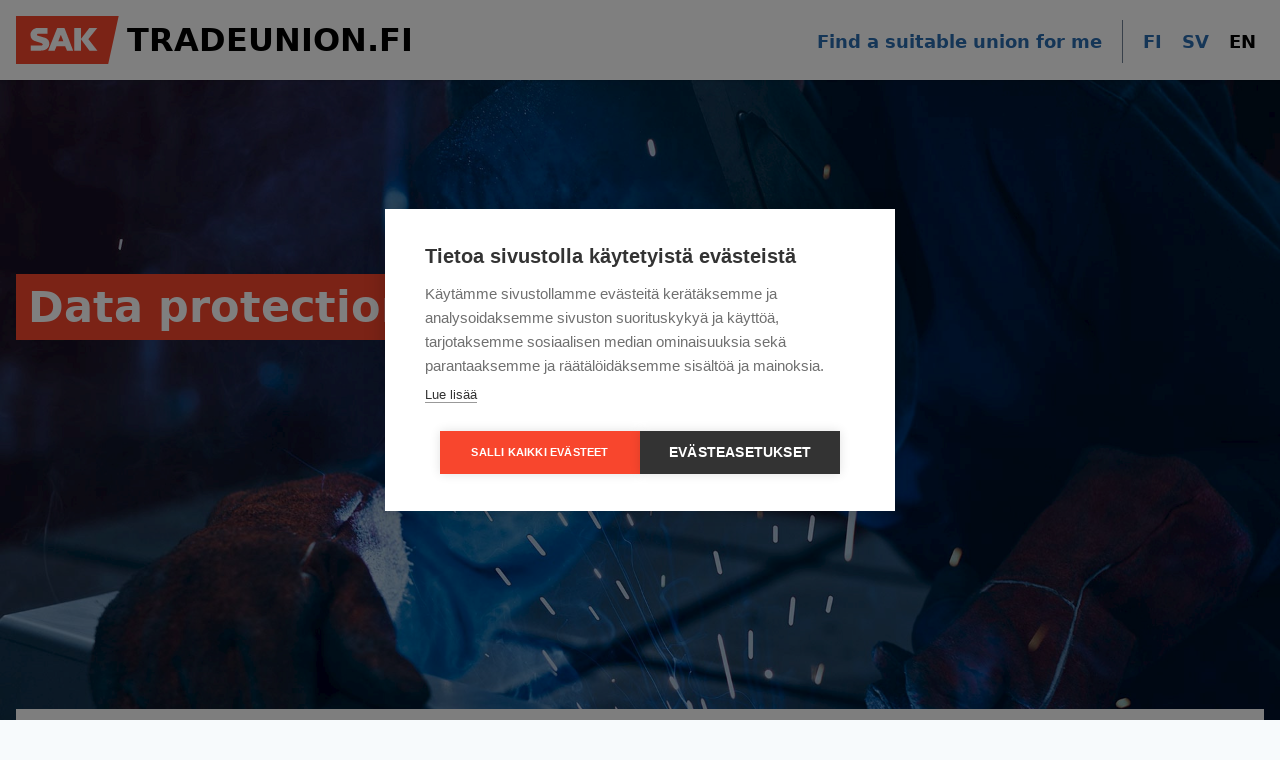

--- FILE ---
content_type: text/html; charset=UTF-8
request_url: https://www.liitot.fi/en/data-protection-report/
body_size: 8431
content:
<!DOCTYPE html>
<html lang="en">

	<head>

		<script>
		document.documentElement.classList.add('js');
		</script>

		<script src=https://cdn.cookiehub.eu/c2/80f203e5.js></script>
		<script type="text/javascript">
		window.dataLayer = window.dataLayer || [];
		function gtag(){dataLayer.push(arguments);}
		gtag('consent','default',{'security_storage':'granted','functionality_storage':'denied','personalization_storage':'denied','ad_storage':'denied','ad_user_data':'denied','ad_personalization':'denied','analytics_storage':'denied','wait_for_update':500});
		document.addEventListener("DOMContentLoaded", function(event) {
		var cpm = {};
		window.cookiehub.load(cpm);
		});
		</script>

		
      <title>SAK Liitot.fi</title>
      <meta name="format-detection" content="telephone=no"><meta charset="utf-8"><meta name="viewport" content="width=device-width, initial-scale=1.0"><meta property="og:title" content="Data protection report"><meta property="og:site_name" content="Liitot.fi"><meta property="og:type" content="website"><meta property="og:url" content="https://www.liitot.fi/en/data-protection-report/"><meta property="og:image" content="https://www.liitot.fi/site/assets/files/1/sak_some_kuva_1200x630.1200x630-u1i0s1q90f1.jpg"><meta property="og:image:width" content="1200"><meta property="og:image:height" content="630"><meta name="twitter:card" content="summary_large_image"><meta name="twitter:title" content="Data protection report"><meta name="twitter:image" content="https://www.liitot.fi/site/assets/files/1/sak_some_kuva_1200x630.1200x630-u1i0s1q90f1.jpg">
      <link rel="canonical" href="https://www.liitot.fi/en/data-protection-report/">
      <link rel="alternate" href="https://www.liitot.fi/tietosuojaseloste/" hreflang="fi"><link rel="alternate" href="https://www.liitot.fi/se/dataskyddsbeskrivning/" hreflang="sv"><link rel="alternate" href="https://www.liitot.fi/en/data-protection-report/" hreflang="en">
    					<link rel="icon" type="image/png" href="/site/assets/files/1/favicon.32x32-u1i0s1q90f1.png">
		
		<!-- Google Tag Manager -->
<script>(function(w,d,s,l,i){w[l]=w[l]||[];w[l].push({'gtm.start':
new Date().getTime(),event:'gtm.js'});var f=d.getElementsByTagName(s)[0],
j=d.createElement(s),dl=l!='dataLayer'?'&l='+l:'';j.async=true;j.src=
'https://www.googletagmanager.com/gtm.js?id='+i+dl;f.parentNode.insertBefore(j,f);
})(window,document,'script','dataLayer','GTM-W54545B');</script>
<!-- End Google Tag Manager -->
		<!-- Facebook Pixel Code -->
<script>
!function(f,b,e,v,n,t,s)
{if(f.fbq)return;n=f.fbq=function(){n.callMethod?
n.callMethod.apply(n,arguments):n.queue.push(arguments)};
if(!f._fbq)f._fbq=n;n.push=n;n.loaded=!0;n.version='2.0';
n.queue=[];t=b.createElement(e);t.async=!0;
t.src=v;s=b.getElementsByTagName(e)[0];
s.parentNode.insertBefore(t,s)}(window, document,'script',
'https://connect.facebook.net/en_US/fbevents.js');
fbq('init', '1801469919989911');
fbq('track', 'PageView');
</script>
<noscript><img height="1" width="1" style="display:none"
src="https://www.facebook.com/tr?id=1801469919989911&ev=PageView&noscript=1"
/></noscript>
<!-- End Facebook Pixel Code -->

		<link rel="stylesheet" href="/site/templates/resources/dist/styles.css?FK">

		<script src="//use.typekit.net/sge1jmd.js"></script>
		<script>try{Typekit.load();}catch(e){}</script>

		
<script>
	(function(i,s,o,g,r,a,m){i['GoogleAnalyticsObject']=r;i[r]=i[r]||function(){
	(i[r].q=i[r].q||[]).push(arguments)},i[r].l=1*new Date();a=s.createElement(o),
	m=s.getElementsByTagName(o)[0];a.async=1;a.src=g;m.parentNode.insertBefore(a,m)
	})(window,document,'script','//www.google-analytics.com/analytics.js','ga');

	ga('create', 'UA-55961524-1', 'auto');
	ga('send', 'pageview');
</script>

<!-- Global site tag (gtag.js) - Google Analytics -->
<script async src="https://www.googletagmanager.com/gtag/js?id=G-11R4M0WSKH"></script>
<script>
  window.dataLayer = window.dataLayer || [];
  function gtag(){dataLayer.push(arguments);}
  gtag('js', new Date());

  gtag('config', 'G-11R4M0WSKH');
</script>
		
		
	</head>

	<body class="procache body offcanvas-main template-basic-page layout-default lang-en" itemscope itemtype="https://schema.org/WebPage">

		<!-- Google Tag Manager (noscript) -->
<noscript><iframe src="https://www.googletagmanager.com/ns.html?id=GTM-W54545B"
height="0" width="0" style="display:none;visibility:hidden"></iframe></noscript>
<!-- End Google Tag Manager (noscript) -->

		<a class="skip-link" data-adminbar-adjust="top" data-offcanvas-push href="#search">Skip to content</a>

		<div data-offcanvas-push class="fixed md:hidden right-0 top-0 mt-3 z-40">
			<button data-offcanvas-toggle="right" class="h-14 -mt-3/8 px-single not-button text-black text-3xl" aria-label="Show navigation" tabindex="0">
				<i class="icon-menu" aria-hidden="true"></i>
			</button>
		</div>

		<!-- Page content -->
		<div class="offcanvas-content">

			<header class="w-full h-17 lg:h-20 bg-white py-4 shadow sticky top-0 z-40" id="js-header">
				<div class="relative">
					<div class="container">
						<p class="mb-single font-extrabold leading-tight text-2xl lg:text-h1 uppercase inline-block text-xl">
							<a href="/en/" class="flex items-center no-underline text-black">
								<img src="/site/templates/resources/images/logo.svg" alt="SAK" class="inline-block h-9 lg:h-12 mr-2">
								tradeunion.fi							</a>
						</p>
					</div>
					<div class="hidden md:block absolute top-0 right-0 lg:mt-1 mr-half md:mr-single xl:mr-double mt-px">
						<ul class="no-list inline-block border-r border-gray-600 mr-half pr-half float-left">
																						<li class="inline-block font-bold">
									<a href="#find-me-a-suitable-union" class="js-form-link modal modal--inline inline-block mr-half md:mr-0 p-half px-3 md:pl-1 xl:pl-3 text-base md:text-md lg:text-lg xl:text-xl no-underline hocus:underline" data-label="Lomake en">
										<span class="sr-only md:not-sr-only">Find a suitable union for me</span>
									</a>
								</li>
													</ul>
						<nav aria-label="Site language" class="inline-block">
	<ul class="no-list flex flex-row">
					<li class="inline-block font-bold">
									<a class="block p-half px-3 md:pr-half pr:px-3 text-base md:text-md lg:text-lg xl:text-sl" href="/tietosuojaseloste/">FI</a>
							</li>
					<li class="inline-block font-bold">
									<a class="block p-half px-3 md:pr-half pr:px-3 text-base md:text-md lg:text-lg xl:text-sl" href="/se/dataskyddsbeskrivning/">SV</a>
							</li>
					<li class="inline-block font-bold">
									<span class="block p-half px-3 md:pr-half xl:pr-3 text-base md:text-md lg:text-lg xl:text-sl">EN</span>
							</li>
			</ul>
</nav>
					</div>
				</div>
			</header>

			<main id="content">
				<div class="hero relative pt-10 pb-10 md:pt-12 lg:pb-40 bg-brand-7-dark bg-no-repeat bg-top bg-cover bg-fixed overflow-hidden" style="background-image: url(/site/assets/files/1/hitsaaja-kuvaaja-tom-merton-gorilla-tumma-1920x1332-2.1920x0-u1i0s1q90f1.jpg)">
	<div class="container relative z-10">
		<div class="lg:flex flex-row justify-between">
			<div class="mt-single mb-10 md:mb-24 text-white max-w-2xl">
				<div class="mb-6 mx-3 mt-32">
					<p class="h1 padded-multi-line">Data protection report</p>
				</div>
											</div>
		</div>
	</div>
	<div class="block md:hidden h-full w-full bg-black-20 top-0 left-0 absolute"></div>
</div>

<div class="container">
	<div class="card card--fade-shadow md:p-18 -mt-double lg:-mt-24 min-h-120" id="search">
		<div class="relative">
			<h1>Privacy and cookie policy</h1>
			<p><em><strong>This document explains how we process the details that you provide when visiting the Liitot.fi website.</strong></em></p>

<p>The Central Organisation of Finnish Trade Unions (SAK) is committed to protecting the privacy of all website users and clients. These policies govern the website that is accessible at Liitot.fi.</p>

<h2>Data file controller</h2>

<p>The Central Organisation of Finnish Trade Unions (SAK)<br />
Pitkänsillanranta 3, PO Box 157, FI-00531 Helsinki<br />
Tel. +358 20 774 000<br />
webmaster@sak.fi</p>

<p>Data file contact person</p>

<p>Pauli Vento<br />
Tel. +358 40 522 3611<br />
webmaster@sak.fi</p>

<h2>What is our cookie policy?</h2>

<p>These cookie policies describe how SAK and its partners use cookies and corresponding tracking and targeting technologies (hereinafter referred to collectively as cookies) on the Liitot.fi website. Cookies are used to collect information about how and when a website is used. This information can be used to improve website usability and to target marketing messages at visitors to the Liitot.fi website.</p>

<p>Behavioural information collected through the Liitot.fi website is never combined with other data that SAK may process in other contexts from which a user may be identified in person.</p>

<p>Use of cookies is based on the website user’s consent. Users who do not disable cookies are deemed to have agreed to their use. SAK complies with <a href="https://www.kyberturvallisuuskeskus.fi/en/our-activities/regulation-and-supervision/confidential-communications">the guidelines of the Finnish Transport and Communications Agency (Traficom)</a> when requesting consent. Use of cookie data may be governed by new legislation or official guidelines. We shall modify our policies accordingly.</p>

<h2>What are cookies and what information is collected using them?</h2>

<p>The Liitot.fi website uses first-party and third-party cookies. First-party cookies are set by the website shown in the address bar. In addition to these, the Liitot.fi website also uses third-party cookies from such sources as advertising technology providers and social media services. Only the server that set the cookie can subsequently read it and recognise the browser, for example when the user returns to a previously visited site.</p>

<p>Websites use cookies to collect such information as</p>

<ul><li>how many users are visiting a site</li>
	<li>what terminal devices are accessing the site</li>
	<li>which web addresses were last visited by users of the site</li>
	<li>which individual pages users have viewed.</li>
</ul><p>Cookies and website servers automatically record the page requests made by users visiting the site. These details generally include the user’s network request together with its date and time, the IP address of the user’s terminal device, and the type and language of the user’s browser.</p>

<p>This information is in a form that cannot be associated with any individual user unless additional details are also available. Cookies do not record such details as the name, e-mail address, telephone number or home address of an individual user. SAK cannot combine information collected using cookies with any specific individual, and it also takes further measures to ensure that the information remains anonymous. For example, one stage in using the tools of web analytics involves removing numbers from a user’s IP address so that nobody can personally identify the user.</p>

<h2>What are cookies and their associated information used for?</h2>

<p><strong>Cookies for visitor statistics and analytics:</strong><br />
The <em><strong>Google Analytics</strong></em> web analytics tool uses cookies to collect statistics. This information enables an analysis of the number of visitors, their interest in content and modes of service usage, and supports website improvement.</p>

<p><strong>Cookies for targeting marketing communications:</strong><br />
These cookies help SAK to target marketing communications at users who have visited its website. SAK does this in partnership with <em><strong>Google, Twitter</strong></em> and <em><strong>Facebook</strong></em>. By using cookies from these service providers on its websites, SAK enables the collection and transmission of information to these partners. <em><strong>Google Tag Manager</strong></em> is also used for managing these tracking tags.</p>

<p>Processing of third-party cookie data is governed by the terms and conditions of these third parties, which users may access at the following links:</p>

<h3>Google Analytics</h3>

<p>Purpose of cookie: collection and analysis of statistical information concerning the site in order to improve the site.<br /><a href="https://policies.google.com/technologies/types">Click here for further details of how Google uses cookies</a>.</p>

<h3>Google Tag Manager</h3>

<p>Purpose of cookie: management of tracking tags, such as Facebook pixels.<br /><a href="https://www.google.com/analytics/tag-manager/use-policy/">Click here for further details of how Google uses cookies.</a></p>

<h3>Google Double Click</h3>

<p>Purpose of cookie: targeting, implementing and analysing marketing communications in order to display marketing communications that are likely to interest website visitors. Google may associate the tag contained in the cookie with any Google account held by the website visitor.<br /><a href="https://policies.google.com/technologies/ads">Click here for further details of how Google uses targeted marketing communication cookies.</a></p>

<h3>Facebook</h3>

<p>Purpose of cookie: targeting, implementing and analysing marketing communications in order to display marketing communications that are likely to interest website visitors. Facebook may associate the cookie tag generated by visiting the Liitot.fi website with any Facebook account held by the website visitor.<br /><a href="https://www.facebook.com/policies/cookies/">Click here for further details of how Facebook uses cookies.</a></p>

<h3>Twitter</h3>

<p>Purpose of cookie: targeting, implementing and analysing marketing communications in order to display marketing communications that are likely to interest website visitors.<br /><a href="https://help.twitter.com/en/safety-and-security#ads-and-data-privacy">Click here for further details of how Twitter uses cookies.</a></p>

<h3>How long is the information stored?</h3>

<p>Cookies may either remain valid for a certain session until the user quits the browser, or they may be persistent cookies that remain valid for between a few months and some years. Users may cut the cookie information storage time by adjusting their browser settings to clear cookies and thereby cancel previous cookie profiles.</p>

<p>Typical data retention periods are as follows:</p>

<p><strong>Cookies for visitor statistics and analytics:</strong><br />
Google Analytics will typically delete cookie data collected for this purpose within 26 months.</p>

<p><strong>Communication targeting cookies:</strong><br />
Information gathered in order to target marketing communications is typically processed for a few months.</p>

<h2>How can a user affect cookies?</h2>

<p>Users may block the use of cookies or delete them by adjusting the web browser settings. Blocking cookies may affect the functionality of services. Users who choose to block cookies may not necessarily be able to access all functions on the Liitot.fi website.</p>

<p>Blocking or deleting cookies may affect choices that were previously made on the websites, for example by removing a refusal cookie setting related to targeting of marketing information on a partner’s website. Such settings are browser-specific, meaning that a user must make them separately for each browser.</p>

<p>Some examples of cookie blocking in various browsers (in MS Windows):</p>

<h3>Google Chrome</h3>

<ul><li>Open Google Chrome</li>
	<li>Click the menu icon in the upper right corner and select Settings.</li>
	<li>Click Show advanced settings.</li>
	<li>Click the Content Settings button under the Privacy heading.</li>
	<li>Turn off the setting under Cookies: “Allow sites to store and read cookie information (recommended).”</li>
</ul><h3>Mozilla Firefox</h3>

<ul><li>Open Firefox.</li>
	<li>Click the menu icon in the upper right corner and select Settings.</li>
	<li>Select Privacy.</li>
	<li>Select the “Firefox Preserves” drop-down menu under the History heading.</li>
	<li>Select “No history” from the drop-down menu.</li>
	<li>Close the settings page.</li>
</ul><p>Cookies may be re-enabled at any time.</p>

<p>To make partner-specific choices, users may block and affect cookies by visiting the sites of our partners:</p>

<p><strong>Google Analytics:</strong><br />
A user may block access to site data in Google Analytics <a href="https://tools.google.com/dlpage/gaoptout/">by installing the Google Analytics Blocker Add-on here</a>. This add-on prevents Google Analytics JavaScript features running on websites (ga.js, analytics.js and dc.js) from sharing site traffic data with Google Analytics.</p>

<p><strong>Google DoubleClick:</strong><br /><a href="https://adssettings.google.com/authenticated">Users may manage Google advertisement settings here.</a></p>

<p><strong>Facebook and Instagram:</strong><br /><a href="https://www.facebook.com/about/ads">Users may manage Facebook and Instagram advertisement settings here.</a></p>

<p><strong>Twitter:</strong><br /><a href="https://help.twitter.com/en/safety-and-security/privacy-controls-for-tailored-ads">Users may manage Twitter advertisement settings here.</a></p>

<h2>Are there any other ways for users to influence use of their information?</h2>

<p>Besides the right to be informed about the processing of personal data, users are entitled under data protection legislation:</p>

<ul><li>to inspect the recorded personal information that concerns them</li>
	<li>to correct errors in this information</li>
	<li>to delete the information and “be forgotten”</li>
	<li>to revoke any consent that they have given</li>
	<li>to restrict processing of information</li>
	<li>to seek a transfer from one system to another of information that they have provided and that is subject to automatically processing, either by consent or by agreement</li>
</ul><p>The primary way for users to influence processing of their information is by changing their cookie settings as explained above. Users may also contact SAK by e-mail, by telephone or <a href="https://www.sak.fi/en/contact/feedback">using the SAK comment form</a>. The contact details of the organisation are shown at the top of this page. Users may also lodge a complaint at <a href="https://tietosuoja.fi/en/home">the Office of the Data Protection Ombudsman</a>.</p>

<h2>Where is information released or transferred to?</h2>

<p>SAK uses reliable partners to target marketing communications, allowing them to do so by collecting data from the Liitot.fi website using cookies and corresponding technologies. Further details of processing by partners are set out under What are cookies and their associated information used for?</p>

<p>Service providers used by SAK (such as a media agency) may have access to information collected during website use. They may use this information only for the requirements of SAK. SAK may transfer the personal data that it processes to destinations outside the territory of the European Union or European Economic Area in accordance with current legislation in this context.</p>

<p>SAK contractually ensures that its partners and service providers process data in accordance with current legislation at all times.</p>

<h2>How is the information protected?</h2>

<p>Security and the protection of personal data are fully integrated into all use and processing of information at SAK, with the most appropriate technical and administrative measures taken to ensure the security and usability of personal data. SAK processes all personal data securely and in the manner required by law. Only individuals who need personal data to perform their duties are authorised to access such data.</p>

<p>Information collected using cookies is also processed by external partners in accordance with separate agreements. SAK contractually ensures that all data security management complies with data protection legislation.</p>

<p><em>The SAK privacy and cookie policy was last updated on 12 June 2020. We update this document when our services and partners change. Use of cookie data may be governed by new legislation or official guidelines. We shall modify our policies accordingly.</em></p>

<h2>See also</h2>

<p><a href="/en/how-we-use-your-personal-information/">This is how we process the information that you provide using the feedback form.</a></p>		</div>
	</div>
</div>			</main>

			<aside class="js-hide">
									<section id="find-me-a-suitable-union" class="container">
						<h1>Find a suitable union for me</h1>
<p>Please provide your contact details if you fail to locate the right union or if you are not sure about your choice, and we will suggest a suitable trade union for you. Always remember that you may also consult your workplace's shop steward for advice on union-related matters.</p>


<!-- ProcessWire Form Builder - Copyright 2018 by Ryan Cramer Design, LLC -->
<iframe src='/en/form-builder/etsikaa-minulle-sopiva-liitto/' id='FormBuilderViewport_etsikaa-minulle-sopiva-liitto' class='FormBuilderViewport' data-form='etsikaa-minulle-sopiva-liitto' title='etsikaa-minulle-sopiva-liitto' frameborder='0' allowTransparency='true' style='width: 100%; height: 900px;'></iframe>					</section>
							</aside>

			
			<footer class="relative text-shadow mt-double pt-triple pb-24 lg:pb-triple bg-brand-7-dark text-white text-center shadow-inner">
				<div class="container z-20 relative">
					<address class="not-italic block md:flex flex-row border-b border-gray-600 pb-half">
						<div class="-mx-half w-full">
							<span class="block md:inline-block px-half pb-half">The Central Organisation of Finnish Trade Unions SAK</span>
							<span class="block md:inline-block px-half pb-half">PO Box 157, 00531 Helsinki</span>
							<span class="block md:inline-block px-half pb-half">Tel. 020 774 000</span>
							<div class="flex justify-center">
		<h2 class="sr-only">
			Share this page		</h2>
		<ul class="no-list flex flex-row w-auto">
							<li class="inline-block p-half">
					<a class="transition-all transition-100 hocus:-mt-1 text-center text-white text-2xl no-underline hover:underline focus:underline " href="https://facebook.com/sharer/sharer.php?u=https%3A%2F%2Fwww.liitot.fi%2Fen%2Fdata-protection-report%2F" target="_blank" rel="noopener">
													<i class="icon-facebook-circled mx-auto"></i>
																		<span class="sr-only">
							Share on Facebook						</span>
					</a>
				</li>
							<li class="inline-block p-half">
					<a class="transition-all transition-100 hocus:-mt-1 text-center text-white text-2xl no-underline hover:underline focus:underline " href="https://twitter.com/intent/tweet/?text=Data+protection+report&amp;url=https%3A%2F%2Fwww.liitot.fi%2Fen%2Fdata-protection-report%2F" target="_blank" rel="noopener">
													<i class="icon-twitter-circled mx-auto"></i>
																		<span class="sr-only">
							Share on Twitter						</span>
					</a>
				</li>
							<li class="inline-block p-half">
					<a class="transition-all transition-100 hocus:-mt-1 text-center text-white text-2xl no-underline hover:underline focus:underline " href="https://www.linkedin.com/shareArticle?mini=true&amp;url=https%3A%2F%2Fwww.liitot.fi%2Fen%2Fdata-protection-report%2F&amp;title=Data+protection+report&amp;summary=Data+protection+report&amp;source=https%3A%2F%2Fwww.liitot.fi%2Fen%2Fdata-protection-report%2F" target="_blank" rel="noopener">
													<i class="icon-linkedin-circled mx-auto"></i>
																		<span class="sr-only">
							Share on LinkedIn						</span>
					</a>
				</li>
							<li class="inline-block p-half">
					<a class="transition-all transition-100 hocus:-mt-1 text-center text-white text-2xl no-underline hover:underline focus:underline " href="mailto:?subject=Data+protection+report&amp;body=https%3A%2F%2Fwww.liitot.fi%2Fen%2Fdata-protection-report%2F" target="_blank" rel="noopener">
													<i class="icon-mail-circled mx-auto"></i>
																		<span class="sr-only">
							Share by E-mail						</span>
					</a>
				</li>
					</ul>
	</div>						</div>
					</address>
					<div class="mx-auto pt-single">
						<a class="text-white inline-block py-1" href="mailto:sak@sak.fi">sak@sak.fi</a>
						<span class="text-gray-600 px-half inline-block py-1mr-single" aria-hidden="true">/</span>
						<a class="text-white inline-block py-1" href="https://www.sak.fi">www.sak.fi</a>
						<span class="text-gray-600 px-half hidden md:inline-block py-1mr-single" aria-hidden="true">/</span>
						<a class="text-white block md:inline-block py-1" href="/en/data-protection-report">DATA PROTECTION REPORT</a>
						<span class="text-gray-600 px-half hidden md:inline-block py-1mr-single" aria-hidden="true">/</span>
						<a class="text-white block md:inline-block py-1" href="/en/how-we-use-your-personal-information">HOW WE USE YOUR PERSONAL INFORMATION</a>
					</div>
				</div>
				<div class="absolute bg-fixed bg-no-repeat z-10 left-0 top-0 w-full h-full bg-bottom opacity-25" style="background-image: url(/site/assets/files/1/hitsaaja-kuvaaja-tom-merton-gorilla-tumma-1920x1332-2.1920x800-u1i0s1q90f1.jpg)"></div>
			</footer>

		</div>

		<!-- Right offcanvas bar -->
		<div data-offcanvas-bar="right" data-offcanvas-bar-mode="push" data-adminbar-adjust="top max-height" aria-hidden="true">
			<div aria-hidden="true" class="h-20 bg-gray-100 p-single border-b md:hidden">
				<nav aria-label="Site language" class="inline-block">
	<ul class="no-list flex flex-row">
					<li class="inline-block font-bold">
									<a class="block p-half px-3 md:pr-half pr:px-3 text-base md:text-md lg:text-lg xl:text-sl" href="/tietosuojaseloste/">FI</a>
							</li>
					<li class="inline-block font-bold">
									<a class="block p-half px-3 md:pr-half pr:px-3 text-base md:text-md lg:text-lg xl:text-sl" href="/se/dataskyddsbeskrivning/">SV</a>
							</li>
					<li class="inline-block font-bold">
									<span class="block p-half px-3 md:pr-half xl:pr-3 text-base md:text-md lg:text-lg xl:text-sl">EN</span>
							</li>
			</ul>
</nav>
			</div>
			<ul class="no-list m-single mt-double">
													<li class="font-bold pt-double">
						<a href="#find-me-a-suitable-union" data-offcanvas-close class="js-form-link modal modal--inline button button--big" data-label="Lomake en">
							Find a suitable union for me							<i class="icon-popup pl-half" aria-hidden="true"></i>
						</a>
					</li>
							</ul>
			<button data-offcanvas-close class="button button--big button--red m-single" tabindex="0">
				<i class="icon-cancel mr-half" aria-hidden="true"></i>
				Close menu			</button>
		</div>

		<script src="/site/templates/resources/lib/offcanvas/dist/offcanvas.js?FK"></script>
		<script src="/site/templates/resources/lib/jquery-3.4.1.min.js?FK"></script>
		<script src="/site/templates/resources/lib/js.cookie.min.js?FK"></script>
		<script src="/site/templates/resources/lib/isotope.pkgd.min.js?FK"></script>
		<script src="/site/templates/resources/lib/Modaal/dist/js/modaal.min.js?FK"></script>
		<script src="/site/templates/resources/dist/UnionSearch.js?FK"></script>
		<script src="/site/templates/resources/dist/EventLogger.js?FK"></script>
		<script src="/site/templates/resources/dist/main.js?FK"></script>

	</body>
</html>

--- FILE ---
content_type: text/html; charset=utf-8
request_url: https://www.liitot.fi/en/form-builder/etsikaa-minulle-sopiva-liitto/
body_size: 2927
content:
<!DOCTYPE html>
<html lang="en"> 
<head>
	<meta http-equiv="content-type" content="text/html; charset=utf-8" />
	<meta name="robots" content="noindex, nofollow" />
	<meta name="viewport" content="width=device-width, initial-scale=1" />
	<meta http-equiv="X-UA-Compatible" content="IE=edge,chrome=1" />
	<!-- Google Tag Manager -->
<script>(function(w,d,s,l,i){w[l]=w[l]||[];w[l].push({'gtm.start':
new Date().getTime(),event:'gtm.js'});var f=d.getElementsByTagName(s)[0],
j=d.createElement(s),dl=l!='dataLayer'?'&l='+l:'';j.async=true;j.src=
'https://www.googletagmanager.com/gtm.js?id='+i+dl;f.parentNode.insertBefore(j,f);
})(window,document,'script','dataLayer','GTM-W54545B');</script>
<!-- End Google Tag Manager -->
	<title>Form Builder</title>
	
	<link type='text/css' href='/site/modules/FormBuilder/frameworks/uikit3/css/uikit.min.css' rel='stylesheet' />
	<link type='text/css' href='/site/modules/FormBuilder/FormBuilder.css' rel='stylesheet' />
	<link type='text/css' href='/wire/modules/Inputfield/InputfieldRadios/InputfieldRadios.css?v=106-3.0.246' rel='stylesheet' />
	<style type='text/css'>html,body{background:transparent;margin:0;padding:0;} body{margin-top:1px;} .pw-continer,.container{width:100%;margin:0;padding:0;min-width:100px;} #content{margin:0;padding:1px;}
/* Optional responsive adjustments for mobile - can be removed if not using 'Column Width' for fields */
@media only screen and (max-width:479px){.InputfieldFormWidths .Inputfield{clear:both !important;width:100% !important;margin-left:0 !important;margin-bottom:1em !important;} .Inputfield .InputfieldContent,.Inputfield .InputfieldHeader{padding-left:0 !important;padding-right:0 !important;float:none !important;width:100%;} .InputfieldFormWidths .Inputfield .InputfieldHeader{margin-bottom:0;}.InputfieldFormNoWidths .Inputfield .InputfieldHeader{text-align:initial;}}</style><script type='text/javascript'>var _pwfb={config:{"debug":false,"urls":{"root":"\/"}}};if(typeof ProcessWire=='undefined'){ProcessWire=_pwfb;}else{for(var _pwfbkey in _pwfb.config) ProcessWire.config[_pwfbkey]=_pwfb.config[_pwfbkey];}if(typeof config=='undefined') var config=ProcessWire.config;_pwfb=null;</script>
	<script type='text/javascript' src='/wire/modules/Jquery/JqueryCore/dev/JqueryCore.js?v=3.6.4'></script>
	<script type='text/javascript' src='/wire/modules/Jquery/JqueryCore/dev/jquery-migrate-quiet-3.4.0.min.js'></script>
	<script type='text/javascript' src='/site/modules/FormBuilder/frameworks/uikit3/js/uikit.min.js'></script>
	<script type='text/javascript' src='/site/modules/FormBuilder/frameworks/uikit3/js/uikit-icons.min.js'></script>
	<script type='text/javascript' src='/wire/templates-admin/scripts/inputfields.js'></script>
	<script type='text/javascript' src='/site/modules/FormBuilder/form-builder.js'></script>	
</head>
<body>
	<!-- Google Tag Manager (noscript) -->
<noscript><iframe src="https://www.googletagmanager.com/ns.html?id=GTM-W54545B"
height="0" width="0" style="display:none;visibility:hidden"></iframe></noscript>
<!-- End Google Tag Manager (noscript) -->
	<div id="content" class="pw-content content">
		<div class="pw-container container">
			<div class='FormBuilder FormBuilder-etsikaa-minulle-sopiva-liitto'>

<!-- ProcessWire Form Builder - Copyright 2018 by Ryan Cramer Design, LLC -->
<form class="FormBuilderFrameworkUikit3 FormBuilder InputfieldNoFocus InputfieldFormWidths InputfieldFormNoHeights uk-form-stacked InputfieldForm" id="FormBuilder_etsikaa-minulle-sopiva-liitto" name="etsikaa-minulle-sopiva-liitto" method="post" action="./" data-colspacing="0"><div class='Inputfields'><div class='Inputfield Inputfield_etunimi InputfieldText InputfieldColumnWidth InputfieldColumnWidthFirst' style='width: 50%;' id='wrap_Inputfield_etunimi'><label class='InputfieldHeader uk-form-label' for='Inputfield_etunimi'>Forename</label><div class='InputfieldContent uk-form-controls '><input class="uk-input uk-form-large InputfieldMaxWidth" id="Inputfield_etunimi" name="etunimi" type="text" maxlength="2048" /></div></div><div class='Inputfield Inputfield_sukunimi InputfieldText InputfieldColumnWidth' style='width: 50%;' id='wrap_Inputfield_sukunimi'><label class='InputfieldHeader uk-form-label' for='Inputfield_sukunimi'>Surname</label><div class='InputfieldContent uk-form-controls '><input class="uk-input uk-form-large InputfieldMaxWidth" id="Inputfield_sukunimi" name="sukunimi" type="text" maxlength="2048" /></div></div><div class='Inputfield Inputfield_sahkoposti InputfieldEmail InputfieldStateRequired InputfieldColumnWidth InputfieldColumnWidthFirst' style='width: 50%;' id='wrap_Inputfield_sahkoposti'><label class='InputfieldHeader uk-form-label' for='Inputfield_sahkoposti'>Email</label><div class='InputfieldContent uk-form-controls '><input id="Inputfield_sahkoposti" name="sahkoposti" class="required uk-input uk-form-large InputfieldMaxWidth" type="email" maxlength="512" required="required" /></div></div><div class='Inputfield Inputfield_sahkoposti_uudelleen InputfieldEmail InputfieldStateRequired InputfieldColumnWidth' style='width: 50%;' id='wrap_Inputfield_sahkoposti_uudelleen'><label class='InputfieldHeader uk-form-label' for='Inputfield_sahkoposti_uudelleen'>Retype Email</label><div class='InputfieldContent uk-form-controls '><input id="Inputfield_sahkoposti_uudelleen" name="sahkoposti_uudelleen" class="required uk-input uk-form-large InputfieldMaxWidth" type="email" maxlength="512" required="required" /></div></div><div class='Inputfield Inputfield_puhelin InputfieldText InputfieldColumnWidth InputfieldColumnWidthFirst' style='width: 50%;' id='wrap_Inputfield_puhelin'><label class='InputfieldHeader uk-form-label' for='Inputfield_puhelin'>Telephone</label><div class='InputfieldContent uk-form-controls '><input class="uk-input uk-form-large InputfieldMaxWidth" id="Inputfield_puhelin" name="puhelin" type="text" maxlength="2048" /></div></div><div class='Inputfield Inputfield_olen InputfieldRadios InputfieldStateRequired' id='wrap_Inputfield_olen'><label class='InputfieldHeader uk-form-label' for='Inputfield_olen'>I am</label><div class='InputfieldContent uk-form-controls  uk-form-controls-text'><ul class='InputfieldRadiosFloated pw-clearfix ui-helper-clearfix'><li><label><input type='radio' name='olen' id='Inputfield_olen_tyntekij' class='required uk-radio' value='ty&ouml;ntekij&auml;' /><span class='pw-no-select'>an employee</span></label></li><li><label><input type='radio' name='olen' id='Inputfield_olen_opiskelija' class='required uk-radio' value='opiskelija' /><span class='pw-no-select'>a student</span></label></li><li><label><input type='radio' name='olen' id='Inputfield_olen_muu' class='required uk-radio' value='muu' /><span class='pw-no-select'>other</span></label></li></ul></div></div><div class='Inputfield Inputfield_ammattinimike_koulutusala InputfieldText InputfieldStateRequired' id='wrap_Inputfield_ammattinimike_koulutusala'><label class='InputfieldHeader uk-form-label' for='Inputfield_ammattinimike_koulutusala'>Job title/vocational training field</label><div class='InputfieldContent uk-form-controls '><input class="required uk-input uk-form-large InputfieldMaxWidth" id="Inputfield_ammattinimike_koulutusala" name="ammattinimike_koulutusala" type="text" maxlength="2048" required="required" /></div></div><div class='Inputfield Inputfield_tyonantajan_oppilaitoksen_nimi InputfieldText InputfieldStateRequired' id='wrap_Inputfield_tyonantajan_oppilaitoksen_nimi'><label class='InputfieldHeader uk-form-label' for='Inputfield_tyonantajan_oppilaitoksen_nimi'>Name of employer/educational institution</label><div class='InputfieldContent uk-form-controls '><input class="required uk-input uk-form-large InputfieldMaxWidth" id="Inputfield_tyonantajan_oppilaitoksen_nimi" name="tyonantajan_oppilaitoksen_nimi" type="text" maxlength="2048" required="required" /></div></div><div class='Inputfield Inputfield_tyonantajan_oppilaitoksen_sijaintipaikkakunta InputfieldText InputfieldStateRequired' id='wrap_Inputfield_tyonantajan_oppilaitoksen_sijaintipaikkakunta'><label class='InputfieldHeader uk-form-label' for='Inputfield_tyonantajan_oppilaitoksen_sijaintipaikkakunta'>Location of employer/educational institution</label><div class='InputfieldContent uk-form-controls '><input class="required uk-input uk-form-large InputfieldMaxWidth" id="Inputfield_tyonantajan_oppilaitoksen_sijaintipaikkakunta" name="tyonantajan_oppilaitoksen_sijaintipaikkakunta" type="text" maxlength="2048" required="required" /></div></div><div class='Inputfield Inputfield_tyonantajan_toimiala_tai_tuotteet InputfieldText' id='wrap_Inputfield_tyonantajan_toimiala_tai_tuotteet'><label class='InputfieldHeader uk-form-label' for='Inputfield_tyonantajan_toimiala_tai_tuotteet'>Branch or products of employer</label><div class='InputfieldContent uk-form-controls '><input class="uk-input uk-form-large InputfieldMaxWidth" id="Inputfield_tyonantajan_toimiala_tai_tuotteet" name="tyonantajan_toimiala_tai_tuotteet" type="text" maxlength="2048" /></div></div><div class='Inputfield Inputfield_tyoehtosopimus InputfieldText' id='wrap_Inputfield_tyoehtosopimus'><label class='InputfieldHeader uk-form-label' for='Inputfield_tyoehtosopimus'>Collective agreement (if you know it)</label><div class='InputfieldContent uk-form-controls '><p class='uk-text-muted uk-text-small uk-margin-small'>The collective agreement can be found, for example, in your employment contract.</p><input class="uk-input uk-form-large InputfieldMaxWidth" id="Inputfield_tyoehtosopimus" name="tyoehtosopimus" type="text" maxlength="2048" /></div></div><div class='Inputfield Inputfield_lisatietoja InputfieldTextarea' id='wrap_Inputfield_lisatietoja'><label class='InputfieldHeader uk-form-label' for='Inputfield_lisatietoja'>Further information</label><div class='InputfieldContent uk-form-controls '><textarea class="uk-textarea uk-form-large InputfieldMaxWidth" id="Inputfield_lisatietoja" name="lisatietoja" rows="5"></textarea></div></div><div class='Inputfield Inputfield_etsikaa-minulle-sopiva-liitto_submit InputfieldSubmit' id='wrap_etsikaa-minulle-sopiva-liitto_submit'><div class='InputfieldContent uk-form-controls '><button type='submit' name='etsikaa-minulle-sopiva-liitto_submit' value='Send' class='uk-button uk-button-large uk-button-danger'>Send</button></div></div></div><input type='hidden' name='TOKEN1401030123X1769284930' value='W7CekiyezfoR5y3f6qUPgkuYORkT4hOA' class='_post_token' /><input type='hidden' name='_InputfieldForm' value='etsikaa-minulle-sopiva-liitto' />
	<input type='hidden' name='_submitKey' value='13:etsikaa-minulle-sopiva-liitto:a575d20824cdc38406dbc03c504c6c0a' />
</form>
</div><!--/.FormBuilder-->		</div>
	</div>
	<script>
	if (document.getElementById('FormBuilderSubmitted')) {
		(function(i,s,o,g,r,a,m){i['GoogleAnalyticsObject']=r;i[r]=i[r]||function(){
		(i[r].q=i[r].q||[]).push(arguments)},i[r].l=1*new Date();a=s.createElement(o),
		m=s.getElementsByTagName(o)[0];a.async=1;a.src=g;m.parentNode.insertBefore(a,m)
		})(window,document,'script','//www.google-analytics.com/analytics.js','ga');

		
		ga('create', 'UA-55961524-1', 'auto');
		let eventLang = document.documentElement.getAttribute('lang');
		if (eventLang != 'fi' && eventLang != 'en' && eventLang != 'sv') {
			eventLang = 'fi';
		}
		const eventData = {
			hitType: 'event',
			eventCategory: 'Lomakkeet',
			eventAction: 'Lomakkeen lähetys',
			eventLabel: 'Yhteydenotto ' + eventLang
		};
		ga('send', eventData);

		// send custom event to Google Tag Manager
		dataLayer = window.dataLayer || [];
		dataLayer.push({
			'event': 'contact-form-submit-' + eventLang
		});
	}
	</script>
</body>
</html>

--- FILE ---
content_type: text/css
request_url: https://www.liitot.fi/site/templates/resources/dist/styles.css?FK
body_size: 8860
content:
@font-face{font-family:fontello;src:url(../fonts/fontello/font/fontello.eot?47567573);src:url(../fonts/fontello/font/fontello.eot?47567573#iefix) format('embedded-opentype'),url(../fonts/fontello/font/fontello.woff2?47567573) format('woff2'),url(../fonts/fontello/font/fontello.woff?47567573) format('woff'),url(../fonts/fontello/font/fontello.ttf?47567573) format('truetype'),url(../fonts/fontello/font/fontello.svg?47567573#fontello) format('svg');font-weight:400;font-style:normal}[class*=" icon-"]:before,[class^=icon-]:before{font-family:fontello;font-style:normal;font-weight:400;speak:never;display:inline-block;text-decoration:inherit;width:1em;margin-right:.2em;text-align:center;font-variant:normal;text-transform:none;line-height:1em;margin-left:.2em;-webkit-font-smoothing:antialiased;-moz-osx-font-smoothing:grayscale}.icon-search:before{content:'\e800'}.icon-plus:before{content:'\e801'}.icon-cancel:before{content:'\e802'}.icon-attention:before{content:'\e803'}.icon-down-open:before{content:'\e804'}.icon-up-open:before{content:'\e805'}.icon-star:before{content:'\e806'}.icon-ok:before{content:'\e807'}.icon-check:before{content:'\e808'}.icon-right-open:before{content:'\e809'}.icon-popup:before{content:'\e80a'}.icon-help-circled:before{content:'\e80b'}.icon-mail-circled:before{content:'\e80c'}.icon-spin6:before{content:'\e839'}.icon-menu:before{content:'\f0c9'}.icon-circle-empty:before{content:'\f10c'}.icon-dot-circled:before{content:'\f192'}.icon-whatsapp:before{content:'\f232'}.icon-telegram:before{content:'\f2c6'}.icon-twitter-circled:before{content:'\f30a'}.icon-facebook-circled:before{content:'\f30d'}.icon-linkedin-circled:before{content:'\f319'}.animate-spin{-moz-animation:spin 2s infinite linear;-o-animation:spin 2s infinite linear;-webkit-animation:spin 2s infinite linear;animation:spin 2s infinite linear;display:inline-block}@-moz-keyframes spin{0%{-moz-transform:rotate(0);-o-transform:rotate(0);-webkit-transform:rotate(0);transform:rotate(0)}100%{-moz-transform:rotate(359deg);-o-transform:rotate(359deg);-webkit-transform:rotate(359deg);transform:rotate(359deg)}}@-webkit-keyframes spin{0%{-moz-transform:rotate(0);-o-transform:rotate(0);-webkit-transform:rotate(0);transform:rotate(0)}100%{-moz-transform:rotate(359deg);-o-transform:rotate(359deg);-webkit-transform:rotate(359deg);transform:rotate(359deg)}}@-o-keyframes spin{0%{-moz-transform:rotate(0);-o-transform:rotate(0);-webkit-transform:rotate(0);transform:rotate(0)}100%{-moz-transform:rotate(359deg);-o-transform:rotate(359deg);-webkit-transform:rotate(359deg);transform:rotate(359deg)}}@-ms-keyframes spin{0%{-moz-transform:rotate(0);-o-transform:rotate(0);-webkit-transform:rotate(0);transform:rotate(0)}100%{-moz-transform:rotate(359deg);-o-transform:rotate(359deg);-webkit-transform:rotate(359deg);transform:rotate(359deg)}}@keyframes spin{0%{-moz-transform:rotate(0);-o-transform:rotate(0);-webkit-transform:rotate(0);transform:rotate(0)}100%{-moz-transform:rotate(359deg);-o-transform:rotate(359deg);-webkit-transform:rotate(359deg);transform:rotate(359deg)}}/*! normalize.css v8.0.1 | MIT License | github.com/necolas/normalize.css */html{line-height:1.15;-webkit-text-size-adjust:100%}body{margin:0}main{display:block}h1{font-size:2em;margin:.67em 0}hr{box-sizing:content-box;height:0;overflow:visible}a{background-color:transparent}abbr[title]{border-bottom:none;text-decoration:underline;-webkit-text-decoration:underline dotted;text-decoration:underline dotted}b,strong{font-weight:bolder}code{font-family:monospace,monospace;font-size:1em}small{font-size:80%}sub{font-size:75%;line-height:0;position:relative;vertical-align:baseline}sub{bottom:-.25em}img{border-style:none}button,input,optgroup,select,textarea{font-family:inherit;font-size:100%;line-height:1.15;margin:0}button,input{overflow:visible}button,select{text-transform:none}[type=button],[type=reset],[type=submit],button{-webkit-appearance:button}[type=button]::-moz-focus-inner,[type=reset]::-moz-focus-inner,[type=submit]::-moz-focus-inner,button::-moz-focus-inner{border-style:none;padding:0}[type=button]:-moz-focusring,[type=reset]:-moz-focusring,[type=submit]:-moz-focusring,button:-moz-focusring{outline:1px dotted ButtonText}fieldset{padding:.35em .75em .625em}legend{box-sizing:border-box;color:inherit;display:table;max-width:100%;padding:0;white-space:normal}progress{vertical-align:baseline}textarea{overflow:auto}[type=checkbox],[type=radio]{box-sizing:border-box;padding:0}[type=number]::-webkit-inner-spin-button,[type=number]::-webkit-outer-spin-button{height:auto}[type=search]{-webkit-appearance:textfield;outline-offset:-2px}[type=search]::-webkit-search-decoration{-webkit-appearance:none}::-webkit-file-upload-button{-webkit-appearance:button;font:inherit}details{display:block}summary{display:list-item}template{display:none}[hidden]{display:none}dd,dl,figure,h1,h2,h3,hr,p{margin:0}button{background-color:transparent;background-image:none}button:focus{outline:1px dotted;outline:5px auto -webkit-focus-ring-color}fieldset{margin:0;padding:0}ol,ul{list-style:none;margin:0;padding:0}html{font-family:system-ui,-apple-system,BlinkMacSystemFont,"Segoe UI",Roboto,"Helvetica Neue",Arial,"Noto Sans",sans-serif,"Apple Color Emoji","Segoe UI Emoji","Segoe UI Symbol","Noto Color Emoji";line-height:1.5}*,::after,::before{box-sizing:border-box;border-width:0;border-style:solid;border-color:#e2e8f0}hr{border-top-width:1px}img{border-style:solid}textarea{resize:vertical}input::-moz-placeholder,textarea::-moz-placeholder{color:#a0aec0}input:-ms-input-placeholder,textarea:-ms-input-placeholder{color:#a0aec0}input::placeholder,textarea::placeholder{color:#a0aec0}[role=button],button{cursor:pointer}table{border-collapse:collapse}h1,h2,h3{font-size:inherit;font-weight:inherit}a{color:inherit;text-decoration:inherit}button,input,optgroup,select,textarea{padding:0;line-height:inherit;color:inherit}code{font-family:Menlo,Monaco,Consolas,"Liberation Mono","Courier New",monospace}audio,canvas,embed,iframe,img,object,svg,video{display:block;vertical-align:middle}img,video{max-width:100%;height:auto}*,::after,::before{--transition-duration:500ms}.sr-only{position:absolute;width:1px;height:1px;padding:0;margin:-1px;overflow:hidden;clip:rect(0,0,0,0);white-space:nowrap;border-width:0}.bg-fixed{background-attachment:fixed}.bg-black-20{background-color:rgba(0,0,0,.2)}.bg-black-40{background-color:rgba(0,0,0,.4)}.bg-black-60{background-color:rgba(0,0,0,.4)}.bg-white{--bg-opacity:1;background-color:#fff;background-color:rgba(255,255,255,var(--bg-opacity))}.bg-gray-100{--bg-opacity:1;background-color:#f7fafc;background-color:rgba(247,250,252,var(--bg-opacity))}.bg-brand-1{--bg-opacity:1;background-color:#f8462d;background-color:rgba(248,70,45,var(--bg-opacity))}.bg-brand-4-dark{--bg-opacity:1;background-color:#065d98;background-color:rgba(6,93,152,var(--bg-opacity))}.bg-brand-7-dark{--bg-opacity:1;background-color:#415158;background-color:rgba(65,81,88,var(--bg-opacity))}.hover\:bg-gray-200:hover{--bg-opacity:1;background-color:#edf2f7;background-color:rgba(237,242,247,var(--bg-opacity))}.focus\:bg-gray-200:focus{--bg-opacity:1;background-color:#edf2f7;background-color:rgba(237,242,247,var(--bg-opacity))}.bg-bottom{background-position:bottom}.bg-top{background-position:top}.bg-no-repeat{background-repeat:no-repeat}.bg-cover{background-size:cover}.border-white-40{border-color:rgba(255,255,255,.4)}.border-gray-400{--border-opacity:1;border-color:#cbd5e0;border-color:rgba(203,213,224,var(--border-opacity))}.border-gray-600{--border-opacity:1;border-color:#718096;border-color:rgba(113,128,150,var(--border-opacity))}.border-brand-4{--border-opacity:1;border-color:#0076be;border-color:rgba(0,118,190,var(--border-opacity))}.rounded-full{border-radius:9999px}.rounded-b{border-bottom-right-radius:.25rem;border-bottom-left-radius:.25rem}.border{border-width:1px}.border-b-2{border-bottom-width:2px}.border-t{border-top-width:1px}.border-r{border-right-width:1px}.border-b{border-bottom-width:1px}.first\:border-t-0:first-child{border-top-width:0}.cursor-pointer{cursor:pointer}.block{display:block}.inline-block{display:inline-block}.inline{display:inline}.flex{display:flex}.table{display:table}.grid{display:grid}.contents{display:contents}.hidden{display:none}.flex-row{flex-direction:row}.flex-wrap{flex-wrap:wrap}.items-center{align-items:center}.justify-start{justify-content:flex-start}.justify-center{justify-content:center}.justify-between{justify-content:space-between}.flex-grow{flex-grow:1}.flex-shrink-0{flex-shrink:0}.float-left{float:left}.font-normal{font-weight:400}.font-bold{font-weight:700}.font-extrabold{font-weight:800}.h-9{height:2.25rem}.h-14{height:3.5rem}.h-17{height:4.25rem}.h-20{height:5rem}.h-24{height:6rem}.h-full{height:100%}.text-sm{font-size:.875rem}.text-base{font-size:1rem}.text-xl{font-size:1.25rem}.text-2xl{font-size:1.5rem}.text-3xl{font-size:1.875rem}.text-4xl{font-size:2.25rem}.leading-none{line-height:1}.leading-tight{line-height:1.25}.list-none{list-style-type:none}.m-0{margin:0}.m-single{margin:1rem}.mx-3{margin-left:.75rem;margin-right:.75rem}.mx-auto{margin-left:auto;margin-right:auto}.mx-half{margin-left:.5rem;margin-right:.5rem}.my-single{margin-top:1rem;margin-bottom:1rem}.-mx-half{margin-left:-.5rem;margin-right:-.5rem}.-mx-single{margin-left:-1rem;margin-right:-1rem}.mr-1{margin-right:.25rem}.mb-1{margin-bottom:.25rem}.mr-2{margin-right:.5rem}.mt-3{margin-top:.75rem}.ml-3{margin-left:.75rem}.mb-5{margin-bottom:1.25rem}.mb-6{margin-bottom:1.5rem}.mt-8{margin-top:2rem}.mb-8{margin-bottom:2rem}.mb-10{margin-bottom:2.5rem}.mt-32{margin-top:8rem}.mt-px{margin-top:1px}.mt-half{margin-top:.5rem}.mr-half{margin-right:.5rem}.mb-half{margin-bottom:.5rem}.ml-half{margin-left:.5rem}.mt-single{margin-top:1rem}.mb-single{margin-bottom:1rem}.mt-double{margin-top:2rem}.mb-double{margin-bottom:2rem}.mb-triple{margin-bottom:3rem}.-mt-8{margin-top:-2rem}.-mt-3\/8{margin-top:-.375rem}.-ml-single{margin-left:-1rem}.-mt-double{margin-top:-2rem}.hocus\:-mt-1:focus,.hocus\:-mt-1:hover{margin-top:-.25rem}.max-h-full{max-height:100%}.max-h-suggestions-list{max-height:30rem}.max-w-40{max-width:10rem}.max-w-2xl{max-width:42rem}.min-h-120{min-height:30rem}.opacity-25{opacity:.25}.opacity-75{opacity:.75}.outline-none{outline:2px solid transparent;outline-offset:2px}.overflow-hidden{overflow:hidden}.overflow-y-scroll{overflow-y:scroll}.p-0{padding:0}.p-1{padding:.25rem}.p-4{padding:1rem}.p-6{padding:1.5rem}.p-half{padding:.5rem}.p-single{padding:1rem}.p-double{padding:2rem}.py-1{padding-top:.25rem;padding-bottom:.25rem}.px-2{padding-left:.5rem;padding-right:.5rem}.px-3{padding-left:.75rem;padding-right:.75rem}.py-4{padding-top:1rem;padding-bottom:1rem}.py-5{padding-top:1.25rem;padding-bottom:1.25rem}.px-6{padding-left:1.5rem;padding-right:1.5rem}.py-half{padding-top:.5rem;padding-bottom:.5rem}.px-half{padding-left:.5rem;padding-right:.5rem}.py-single{padding-top:1rem;padding-bottom:1rem}.px-single{padding-left:1rem;padding-right:1rem}.py-double{padding-top:2rem;padding-bottom:2rem}.px-double{padding-left:2rem;padding-right:2rem}.pb-0{padding-bottom:0}.pb-2{padding-bottom:.5rem}.pl-8{padding-left:2rem}.pt-10{padding-top:2.5rem}.pb-10{padding-bottom:2.5rem}.pb-24{padding-bottom:6rem}.pt-half{padding-top:.5rem}.pr-half{padding-right:.5rem}.pb-half{padding-bottom:.5rem}.pl-half{padding-left:.5rem}.pt-single{padding-top:1rem}.pr-single{padding-right:1rem}.pt-double{padding-top:2rem}.pb-double{padding-bottom:2rem}.pt-triple{padding-top:3rem}.pl-triple{padding-left:3rem}.static{position:static}.fixed{position:fixed}.absolute{position:absolute}.relative{position:relative}.sticky{position:-webkit-sticky;position:sticky}.top-0{top:0}.right-0{right:0}.bottom-0{bottom:0}.left-0{left:0}.resize{resize:both}.shadow{box-shadow:0 1px 3px 0 rgba(0,0,0,.1),0 1px 2px 0 rgba(0,0,0,.06)}.shadow-lg{box-shadow:0 10px 15px -3px rgba(0,0,0,.1),0 4px 6px -2px rgba(0,0,0,.05)}.shadow-inner{box-shadow:inset 0 2px 4px 0 rgba(0,0,0,.06)}.text-left{text-align:left}.text-center{text-align:center}.text-black{--text-opacity:1;color:#000;color:rgba(0,0,0,var(--text-opacity))}.text-white{--text-opacity:1;color:#fff;color:rgba(255,255,255,var(--text-opacity))}.text-gray-400{--text-opacity:1;color:#cbd5e0;color:rgba(203,213,224,var(--text-opacity))}.text-gray-600{--text-opacity:1;color:#718096;color:rgba(113,128,150,var(--text-opacity))}.text-gray-700{--text-opacity:1;color:#4a5568;color:rgba(74,85,104,var(--text-opacity))}.text-gray-800{--text-opacity:1;color:#2d3748;color:rgba(45,55,72,var(--text-opacity))}.text-brand-4{--text-opacity:1;color:#0076be;color:rgba(0,118,190,var(--text-opacity))}.text-brand-6{--text-opacity:1;color:#ffdf00;color:rgba(255,223,0,var(--text-opacity))}.italic{font-style:italic}.not-italic{font-style:normal}.uppercase{text-transform:uppercase}.no-underline{text-decoration:none}.hover\:underline:hover{text-decoration:underline}.focus\:underline:focus{text-decoration:underline}.hocus\:underline:focus,.hocus\:underline:hover{text-decoration:underline}.align-top{vertical-align:top}.visible{visibility:visible}.invisible{visibility:hidden}.w-24{width:6rem}.w-auto{width:auto}.w-3\/4{width:75%}.w-2\/5{width:40%}.w-full{width:100%}.z-10{z-index:10}.z-20{z-index:20}.z-30{z-index:30}.z-40{z-index:40}.transform{--transform-translate-x:0;--transform-translate-y:0;--transform-rotate:0;--transform-skew-x:0;--transform-skew-y:0;--transform-scale-x:1;--transform-scale-y:1;transform:translateX(var(--transform-translate-x)) translateY(var(--transform-translate-y)) rotate(var(--transform-rotate)) skewX(var(--transform-skew-x)) skewY(var(--transform-skew-y)) scaleX(var(--transform-scale-x)) scaleY(var(--transform-scale-y))}.group:focus .group-hocus\:scale-110,.group:hover .group-hocus\:scale-110{--transform-scale-x:1.1;--transform-scale-y:1.1}.transition-all{transition-property:all}.transition{transition-property:background-color,border-color,color,fill,stroke,opacity,box-shadow,transform}.ease-out{transition-timing-function:cubic-bezier(0,0,.2,1)}.duration{transition-duration:.5s}@-webkit-keyframes spin{to{transform:rotate(360deg)}}@keyframes spin{to{transform:rotate(360deg)}}@-webkit-keyframes ping{100%,75%{transform:scale(2);opacity:0}}@keyframes ping{100%,75%{transform:scale(2);opacity:0}}@-webkit-keyframes pulse{50%{opacity:.5}}@keyframes pulse{50%{opacity:.5}}@-webkit-keyframes bounce{0%,100%{transform:translateY(-25%);-webkit-animation-timing-function:cubic-bezier(.8,0,1,1);animation-timing-function:cubic-bezier(.8,0,1,1)}50%{transform:none;-webkit-animation-timing-function:cubic-bezier(0,0,.2,1);animation-timing-function:cubic-bezier(0,0,.2,1)}}@keyframes bounce{0%,100%{transform:translateY(-25%);-webkit-animation-timing-function:cubic-bezier(.8,0,1,1);animation-timing-function:cubic-bezier(.8,0,1,1)}50%{transform:none;-webkit-animation-timing-function:cubic-bezier(0,0,.2,1);animation-timing-function:cubic-bezier(0,0,.2,1)}}.animate-spin{-webkit-animation:spin 1s linear infinite;animation:spin 1s linear infinite}.transition-all{transition-property:all;transition-duration:.5s;transition-duration:var(--transition-duration)}.transition{transition-property:background-color,border-color,color,fill,stroke,opacity,box-shadow,transform;transition-duration:.5s;transition-duration:var(--transition-duration)}.transition-100{--transition-duration:100ms;transition-duration:.1s;transition-duration:var(--transition-duration)}.group:focus .group-hocus\:scale-110,.group:hover .group-hocus\:scale-110{transform:scale(1.1)}[class*=" icon-"]:before,[class^=icon-]:before{margin:0}html{height:100%}.offcanvas-content,.offcanvas-main,[data-offcanvas-bar]{box-sizing:border-box}.offcanvas-main{position:relative;width:100%;height:100%}.offcanvas-main.offcanvas-open{overflow:hidden!important}.offcanvas-content{z-index:30;position:relative;width:100%;min-height:100%;transition:transform .5s ease;background:#fff;color:#000}[data-offcanvas-bar]{z-index:50;position:fixed;background:#000;color:#fff;transition:transform .5s ease;overflow:auto}[data-offcanvas-bar][data-offcanvas-bar-mode=slide]{z-index:10}[data-offcanvas-bar]:focus{outline:0}[data-offcanvas-bar=left],[data-offcanvas-bar=right]{top:0;width:80%;max-width:400px;height:100%}[data-offcanvas-bar=left].offcanvas-bar--open,[data-offcanvas-bar=right].offcanvas-bar--open{transform:translateX(0)!important}[data-offcanvas-bar=bottom],[data-offcanvas-bar=top]{position:fixed;left:0;width:100%;height:50%}[data-offcanvas-bar=bottom].offcanvas-bar--open,[data-offcanvas-bar=top].offcanvas-bar--open{transform:translateY(0)!important}[data-offcanvas-bar=left]{left:0}[data-offcanvas-bar=left][data-offcanvas-bar-mode=float],[data-offcanvas-bar=left][data-offcanvas-bar-mode=push]{transform:translateX(-100%)}[data-offcanvas-bar=right]{right:0}[data-offcanvas-bar=right][data-offcanvas-bar-mode=float],[data-offcanvas-bar=right][data-offcanvas-bar-mode=push]{transform:translateX(100%)}[data-offcanvas-bar=top]{top:0}[data-offcanvas-bar=top][data-offcanvas-bar-mode=float],[data-offcanvas-bar=top][data-offcanvas-bar-mode=push]{transform:translateY(-100%)}[data-offcanvas-bar=bottom]{bottom:0}[data-offcanvas-bar=bottom][data-offcanvas-bar-mode=float],[data-offcanvas-bar=bottom][data-offcanvas-bar-mode=push]{transform:translateY(100%)}[data-offcanvas-push]{transition:transform .5s ease}.offcanvas-overlay{z-index:9999;visibility:hidden;position:absolute;left:0;right:0;top:0;bottom:0;background:#000;opacity:.75;transition:opacity .5s ease}.offcanvas-overlay--visible{visibility:visible}/*!
	Modaal - accessible modals - v0.4.4
	by Humaan, for all humans.
	http://humaan.com
 */.modaal-noscroll{overflow:hidden}.modaal-accessible-hide{position:absolute!important;clip:rect(1px 1px 1px 1px);clip:rect(1px,1px,1px,1px);padding:0!important;border:0!important;height:1px!important;width:1px!important;overflow:hidden}.modaal-overlay{position:fixed;top:0;left:0;width:100%;height:100%;z-index:999;opacity:0}.modaal-wrapper{display:block;position:fixed;top:0;left:0;width:100%;height:100%;z-index:9999;overflow:auto;opacity:1;box-sizing:border-box;-webkit-overflow-scrolling:touch;transition:all .3s ease-in-out}.modaal-wrapper *{box-sizing:border-box;-webkit-font-smoothing:antialiased;-moz-osx-font-smoothing:grayscale;-webkit-backface-visibility:hidden}.modaal-wrapper .modaal-close{border:none;background:0 0;padding:0;-webkit-appearance:none}.modaal-wrapper.modaal-start_none{display:none;opacity:1}.modaal-wrapper.modaal-start_fade{opacity:0}.modaal-wrapper [tabindex="0"]{outline:0!important}.modaal-wrapper.modaal-fullscreen{overflow:hidden}.modaal-outer-wrapper{display:table;position:relative;width:100%;height:100%}.modaal-fullscreen .modaal-outer-wrapper{display:block}.modaal-inner-wrapper{display:table-cell;width:100%;height:100%;position:relative;vertical-align:middle;text-align:center;padding:80px 25px}.modaal-fullscreen .modaal-inner-wrapper{padding:0;display:block;vertical-align:top}.modaal-container{position:relative;display:inline-block;width:100%;margin:auto;text-align:left;color:#000;max-width:1000px;border-radius:0;background:#fff;box-shadow:0 4px 15px rgba(0,0,0,.2);cursor:auto}.modaal-container.is_loading{height:100px;width:100px;overflow:hidden}.modaal-fullscreen .modaal-container{max-width:none;height:100%;overflow:auto}.modaal-close{position:fixed;right:20px;top:20px;color:#fff;cursor:pointer;opacity:1;width:50px;height:50px;background:rgba(0,0,0,0);border-radius:100%;transition:all .2s ease-in-out}.modaal-close:focus,.modaal-close:hover{outline:0;background:#fff}.modaal-close:focus:after,.modaal-close:focus:before,.modaal-close:hover:after,.modaal-close:hover:before{background:#b93d0c}.modaal-close span{position:absolute!important;clip:rect(1px 1px 1px 1px);clip:rect(1px,1px,1px,1px);padding:0!important;border:0!important;height:1px!important;width:1px!important;overflow:hidden}.modaal-close:after,.modaal-close:before{display:block;content:" ";position:absolute;top:14px;left:23px;width:4px;height:22px;border-radius:4px;background:#fff;transition:background .2s ease-in-out}.modaal-close:before{transform:rotate(-45deg)}.modaal-close:after{transform:rotate(45deg)}.modaal-fullscreen .modaal-close{background:#afb7bc;right:10px;top:10px}.modaal-content-container{padding:30px}.modaal-confirm-wrap{padding:30px 0 0;text-align:center;font-size:0}.modaal-confirm-btn{font-size:14px;display:inline-block;margin:0 10px;vertical-align:middle;cursor:pointer;border:none;background:0 0}.modaal-confirm-btn.modaal-ok{padding:10px 15px;color:#fff;background:#555;border-radius:3px;transition:background .2s ease-in-out}.modaal-confirm-btn.modaal-ok:hover{background:#2f2f2f}.modaal-confirm-btn.modaal-cancel{text-decoration:underline}.modaal-confirm-btn.modaal-cancel:hover{text-decoration:none;color:#2f2f2f}@keyframes instaReveal{0%{opacity:0}100%{opacity:1}}@-webkit-keyframes instaReveal{0%{opacity:0}100%{opacity:1}}.modaal-instagram .modaal-container{width:auto;background:0 0;box-shadow:none!important}.modaal-instagram .modaal-content-container{padding:0;background:0 0}.modaal-instagram .modaal-content-container>blockquote{width:1px!important;height:1px!important;opacity:0!important}.modaal-instagram iframe{opacity:0;margin:-6px!important;border-radius:0!important;width:1000px!important;max-width:800px!important;box-shadow:none!important;-webkit-animation:instaReveal 1s linear forwards;animation:instaReveal 1s linear forwards}.modaal-image .modaal-inner-wrapper{padding-left:140px;padding-right:140px}.modaal-image .modaal-container{width:auto;max-width:100%}.modaal-gallery-wrap{position:relative;color:#fff}.modaal-gallery-item{display:none}.modaal-gallery-item img{display:block}.modaal-gallery-item.is_active{display:block}.modaal-gallery-label{position:absolute;left:0;width:100%;margin:20px 0 0;font-size:18px;text-align:center;color:#fff}.modaal-gallery-label:focus{outline:0}.modaal-gallery-control{position:absolute;top:50%;transform:translateY(-50%);opacity:1;cursor:pointer;color:#fff;width:50px;height:50px;background:rgba(0,0,0,0);border:none;border-radius:100%;transition:all .2s ease-in-out}.modaal-gallery-control.is_hidden{opacity:0;cursor:default}.modaal-gallery-control:focus,.modaal-gallery-control:hover{outline:0;background:#fff}.modaal-gallery-control:focus:after,.modaal-gallery-control:focus:before,.modaal-gallery-control:hover:after,.modaal-gallery-control:hover:before{background:#afb7bc}.modaal-gallery-control span{position:absolute!important;clip:rect(1px 1px 1px 1px);clip:rect(1px,1px,1px,1px);padding:0!important;border:0!important;height:1px!important;width:1px!important;overflow:hidden}.modaal-gallery-control:after,.modaal-gallery-control:before{display:block;content:" ";position:absolute;top:16px;left:25px;width:4px;height:18px;border-radius:4px;background:#fff;transition:background .2s ease-in-out}.modaal-gallery-control:before{margin:-5px 0 0;transform:rotate(-45deg)}.modaal-gallery-control:after{margin:5px 0 0;transform:rotate(45deg)}.modaal-gallery-next-inner{left:100%;margin-left:40px}.modaal-gallery-next-outer{right:45px}.modaal-gallery-prev:after,.modaal-gallery-prev:before{left:22px}.modaal-gallery-prev:before{margin:5px 0 0;transform:rotate(-45deg)}.modaal-gallery-prev:after{margin:-5px 0 0;transform:rotate(45deg)}.modaal-gallery-prev-inner{right:100%;margin-right:40px}.modaal-gallery-prev-outer{left:45px}.modaal-video-wrap{margin:auto 50px;position:relative}.modaal-video-container{position:relative;padding-bottom:56.25%;height:0;overflow:hidden;max-width:100%;box-shadow:0 0 10px rgba(0,0,0,.3);background:#000;max-width:1300px;margin-left:auto;margin-right:auto}.modaal-video-container embed,.modaal-video-container iframe,.modaal-video-container object{position:absolute;top:0;left:0;width:100%;height:100%}.modaal-iframe .modaal-content{width:100%;height:100%}.modaal-iframe-elem{width:100%;height:100%;display:block}@media only screen and (min-width:1400px){.modaal-video-container{padding-bottom:0;height:731px}}@media only screen and (max-width:1140px){.modaal-image .modaal-inner-wrapper{padding-left:25px;padding-right:25px}.modaal-gallery-control{top:auto;bottom:20px;transform:none;background:rgba(0,0,0,.7)}.modaal-gallery-control:after,.modaal-gallery-control:before{background:#fff}.modaal-gallery-next{left:auto;right:20px}.modaal-gallery-prev{left:20px;right:auto}}@media screen and (max-width:900px){.modaal-instagram iframe{width:500px!important}}@media screen and (max-height:1100px){.modaal-instagram iframe{width:700px!important}}@media screen and (max-height:1000px){.modaal-inner-wrapper{padding-top:60px;padding-bottom:60px}.modaal-instagram iframe{width:600px!important}}@media screen and (max-height:900px){.modaal-instagram iframe{width:500px!important}.modaal-video-container{max-width:900px;max-height:510px}}@media only screen and (max-width:600px){.modaal-instagram iframe{width:280px!important}}@media only screen and (max-height:820px){.modaal-gallery-label{display:none}}.modaal-loading-spinner{background:0 0;position:absolute;width:200px;height:200px;top:50%;left:50%;margin:-100px 0 0 -100px;transform:scale(.25)}@-webkit-keyframes modaal-loading-spinner{0%{opacity:1;transform:scale(1.5)}100%{opacity:.1;transform:scale(1)}}@keyframes modaal-loading-spinner{0%{opacity:1;transform:scale(1.5)}100%{opacity:.1;transform:scale(1)}}.modaal-loading-spinner>div{width:24px;height:24px;margin-left:4px;margin-top:4px;position:absolute}.modaal-loading-spinner>div>div{width:100%;height:100%;border-radius:15px;background:#fff}.modaal-loading-spinner>div:nth-of-type(1)>div{-webkit-animation:modaal-loading-spinner 1s linear infinite;animation:modaal-loading-spinner 1s linear infinite;-webkit-animation-delay:0s;animation-delay:0s}.modaal-loading-spinner>div:nth-of-type(2)>div,.modaal-loading-spinner>div:nth-of-type(3)>div{-ms-animation:modaal-loading-spinner 1s linear infinite;-moz-animation:modaal-loading-spinner 1s linear infinite;-webkit-animation:modaal-loading-spinner 1s linear infinite;-o-animation:modaal-loading-spinner 1s linear infinite}.modaal-loading-spinner>div:nth-of-type(1){transform:translate(84px,84px) rotate(45deg) translate(70px,0)}.modaal-loading-spinner>div:nth-of-type(2)>div{-webkit-animation:modaal-loading-spinner 1s linear infinite;animation:modaal-loading-spinner 1s linear infinite;-webkit-animation-delay:.12s;animation-delay:.12s}.modaal-loading-spinner>div:nth-of-type(2){transform:translate(84px,84px) rotate(90deg) translate(70px,0)}.modaal-loading-spinner>div:nth-of-type(3)>div{-webkit-animation:modaal-loading-spinner 1s linear infinite;animation:modaal-loading-spinner 1s linear infinite;-webkit-animation-delay:.25s;animation-delay:.25s}.modaal-loading-spinner>div:nth-of-type(4)>div,.modaal-loading-spinner>div:nth-of-type(5)>div{-ms-animation:modaal-loading-spinner 1s linear infinite;-moz-animation:modaal-loading-spinner 1s linear infinite;-webkit-animation:modaal-loading-spinner 1s linear infinite;-o-animation:modaal-loading-spinner 1s linear infinite}.modaal-loading-spinner>div:nth-of-type(3){transform:translate(84px,84px) rotate(135deg) translate(70px,0)}.modaal-loading-spinner>div:nth-of-type(4)>div{-webkit-animation:modaal-loading-spinner 1s linear infinite;animation:modaal-loading-spinner 1s linear infinite;-webkit-animation-delay:.37s;animation-delay:.37s}.modaal-loading-spinner>div:nth-of-type(4){transform:translate(84px,84px) rotate(180deg) translate(70px,0)}.modaal-loading-spinner>div:nth-of-type(5)>div{-webkit-animation:modaal-loading-spinner 1s linear infinite;animation:modaal-loading-spinner 1s linear infinite;-webkit-animation-delay:.5s;animation-delay:.5s}.modaal-loading-spinner>div:nth-of-type(6)>div,.modaal-loading-spinner>div:nth-of-type(7)>div{-ms-animation:modaal-loading-spinner 1s linear infinite;-moz-animation:modaal-loading-spinner 1s linear infinite;-webkit-animation:modaal-loading-spinner 1s linear infinite;-o-animation:modaal-loading-spinner 1s linear infinite}.modaal-loading-spinner>div:nth-of-type(5){transform:translate(84px,84px) rotate(225deg) translate(70px,0)}.modaal-loading-spinner>div:nth-of-type(6)>div{-webkit-animation:modaal-loading-spinner 1s linear infinite;animation:modaal-loading-spinner 1s linear infinite;-webkit-animation-delay:.62s;animation-delay:.62s}.modaal-loading-spinner>div:nth-of-type(6){transform:translate(84px,84px) rotate(270deg) translate(70px,0)}.modaal-loading-spinner>div:nth-of-type(7)>div{-webkit-animation:modaal-loading-spinner 1s linear infinite;animation:modaal-loading-spinner 1s linear infinite;-webkit-animation-delay:.75s;animation-delay:.75s}.modaal-loading-spinner>div:nth-of-type(7){transform:translate(84px,84px) rotate(315deg) translate(70px,0)}.modaal-loading-spinner>div:nth-of-type(8)>div{-webkit-animation:modaal-loading-spinner 1s linear infinite;animation:modaal-loading-spinner 1s linear infinite;-webkit-animation-delay:.87s;animation-delay:.87s}.modaal-loading-spinner>div:nth-of-type(8){transform:translate(84px,84px) rotate(360deg) translate(70px,0)}figure img,img.align_center,img.align_left,img.align_right{border-width:8px;--border-opacity:1;border-color:#fff;border-color:rgba(255,255,255,var(--border-opacity))}figure{display:table}figure img{display:table-cell}figure figcaption{padding:1rem;padding-bottom:0;font-size:.875rem;display:table-caption;caption-side:bottom}img.align_left,img.align_right{display:block}figure,img.align_left,img.align_right{margin-top:1.5rem;margin-bottom:1.5rem;margin-left:0;margin-right:0}@media (min-width:960px){figure,img.align_left,img.align_right{margin:0}img.align_left{margin-top:.75rem;margin-right:4rem;margin-bottom:1.5rem;margin-left:0;float:left;clear:none}figure.align_right,img.align_right{margin-top:.75rem;margin-right:0;margin-bottom:1.5rem;margin-left:4rem;float:right;clear:none}figure.align_center{margin-top:3rem;margin-bottom:3rem;margin-left:auto;margin-right:auto}}.body{font-family:system-ui,-apple-system,BlinkMacSystemFont,"Segoe UI",Roboto,"Helvetica Neue",Arial,"Noto Sans",sans-serif,"Apple Color Emoji","Segoe UI Emoji","Segoe UI Symbol","Noto Color Emoji";--bg-opacity:1;background-color:#f7fafc;background-color:rgba(247,250,252,var(--bg-opacity))}.offcanvas-content{background-color:#fff}.container{padding-left:1rem;padding-right:1rem;margin:0 auto;max-width:1316px}.h1:first-child,.h2:first-child,.h3:first-child,.h4:first-child,.p:first-child,h1:first-child,h2:first-child,h3:first-child,h4:first-child,ol:first-child,p:first-child,ul:first-child{margin-top:0}.h1:last-child,.h2:last-child,.h3:last-child,.h4:last-child,.p:last-child,h1:last-child,h2:last-child,h3:last-child,h4:last-child,ol:last-child,p:last-child,ul:last-child{margin-bottom:0}.h1,h1{margin-bottom:1rem;font-weight:800;line-height:1.25;font-size:2rem}.h2,.h3,.h4,h2,h3,h4{margin-top:3rem;margin-bottom:1rem;font-weight:700;line-height:1.375}.h2,h2{font-size:1.5em}.h3,h3{font-size:1.25em}.h4,h4{font-size:1em}.p,p{margin-bottom:1.25rem}.hr,hr{border-top-width:1px;--border-opacity:1;border-color:#a0aec0;border-color:rgba(160,174,192,var(--border-opacity));margin-top:2rem;margin-bottom:2rem}a{--text-opacity:1;color:#2b6cb0;color:rgba(43,108,176,var(--text-opacity));text-decoration:underline}a:focus,a:hover{text-decoration:none}blockquote{padding:1.5rem;padding-left:3.5rem;margin-top:2.5rem;margin-bottom:2.5rem;margin-left:0;margin-right:0;--bg-opacity:1;background-color:#f7fafc;background-color:rgba(247,250,252,var(--bg-opacity));border-width:1px;--border-opacity:1;border-color:#cbd5e0;border-color:rgba(203,213,224,var(--border-opacity));position:relative}blockquote::before{position:absolute;line-height:1;content:open-quote;font-family:Times,serif;font-size:2rem;left:1.5rem;top:1.5rem}ol,ul{padding-left:1.5rem;margin-bottom:1.5rem}ul{list-style-type:disc}ol{list-style-type:decimal}nav a,nav li,nav ul{display:block}nav ul{list-style:none;margin:0;padding:0}nav a{text-decoration:none;transition:all .2s ease}nav a:focus,nav a:hover{text-decoration:underline}.table-wrapper,table{margin-top:2.5rem;margin-bottom:2.5rem;border-collapse:collapse}.table-wrapper caption,table caption{padding-bottom:.5rem;font-style:italic}.table-wrapper td,.table-wrapper th,table td,table th{padding-top:.5rem;padding-bottom:.5rem;padding-left:1rem;padding-right:1rem;text-align:left;border-width:1px;--border-opacity:1;border-color:#cbd5e0;border-color:rgba(203,213,224,var(--border-opacity))}.table-wrapper th,table th{--bg-opacity:1;background-color:#f7fafc;background-color:rgba(247,250,252,var(--bg-opacity));font-weight:700}.table-wrapper[border="0"] td,.table-wrapper[border="0"] th,table[border="0"] td,table[border="0"] th{border-width:0}.table-wrapper{padding-bottom:.5rem}.table-wrapper table{margin-top:0;margin-bottom:0}.text-inherit{color:inherit}.min-h-half-screen-w{min-height:50vw}@media (min-width:640px){.sm\:min-h-half-screen-w{min-height:50vw}}.visual-outline{outline:0;box-shadow:inset 0 0 0 .125rem #f6ad55}.position-0{top:0;right:0;bottom:0;left:0}@media (min-width:640px){.sm\:position-0{top:0;right:0;bottom:0;left:0}}.img-w-full{position:relative;display:block;width:100%;max-width:100%;height:auto}@media \0screen{.img-w-full{width:auto}}.no-list{list-style:none;padding-left:0}.js .js-hide,.js-show,.md\:js-show,.sm\:js-show{display:none}.js .js-show{display:block}@media (min-width:640px){.js .sm\:js-hide{display:none}.js .sm\:js-show{display:block}}@media (min-width:960px){.js .md\:js-hide{display:none}.js .md\:js-show{display:block}}.md\:skew-right,.skew-right{z-index:1}.md\:skew-right::after,.skew-right::after{background-color:inherit;content:'';height:100%;position:absolute;right:-10%;top:0;width:100%;z-index:-1;transform:skewX(-10deg)}.md\:skew-right::after{display:none}@media (min-width:960px){.md\:skew-right::after{display:block}}.md\:skew-left,.skew-left{z-index:1}.md\:skew-left::before,.skew-left::before{background-color:inherit;content:'';height:100%;position:absolute;left:-10%;top:0;width:100%;z-index:-1;transform:skewX(10deg)}.md\:skew-left::before{display:none}@media (min-width:960px){.md\:skew-left::before{display:block}}.skip-link{position:absolute;width:1px;height:1px;padding:0;margin:-1px;overflow:hidden;clip:rect(0,0,0,0);white-space:nowrap;border-width:0;padding:1rem;background:#fff;border-radius:.25rem;z-index:110}.skip-link:focus{position:fixed!important;clip:unset;width:auto;height:auto;display:inline-block}.clippy{-webkit-clip-path:polygon(0 0,100% 0,93% 87%,0 100%);clip-path:polygon(0 0,100% 0,93% 87%,0 100%)}.icon-label:focus img,.icon-label:focus svg,.icon-label:focus-within img,.icon-label:focus-within svg,.icon-label:hover img,.icon-label:hover svg{transform:rotate(45deg)}.text-shadow{text-shadow:0 2px 2px rgba(0,0,0,.35)}.filter-shadow{filter:drop-shadow(0 2px 2px rgba(0, 0, 0, .35))}.animate-shake-it:focus .shake-this,.animate-shake-it:hover .shake-this{-webkit-animation:shake .82s cubic-bezier(.36,.07,.19,.97) both;animation:shake .82s cubic-bezier(.36,.07,.19,.97) both;transform:translate3d(0,0,0);-webkit-backface-visibility:hidden;backface-visibility:hidden;perspective:1000px}@-webkit-keyframes shake{10%,90%{transform:translate3d(-1px,0,0)}20%,80%{transform:translate3d(2px,0,0)}30%,50%,70%{transform:translate3d(-4px,0,0)}40%,60%{transform:translate3d(4px,0,0)}}@keyframes shake{10%,90%{transform:translate3d(-1px,0,0)}20%,80%{transform:translate3d(2px,0,0)}30%,50%,70%{transform:translate3d(-4px,0,0)}40%,60%{transform:translate3d(4px,0,0)}}.cols-2{-moz-column-count:2;column-count:2}@media (min-width:960px){.md\:cols-2{-moz-column-count:2;column-count:2}}@media (min-width:1140px){.lg\:cols-2{-moz-column-count:2;column-count:2}}.masonry,.masonry .masonry-brick{transition-duration:.7s}.masonry{transition-property:height,width}.masonry .masonry-brick{transition-property:left,right,top}.padded-multi-line{padding-top:.5rem;padding-bottom:.5rem;line-height:2;--text-opacity:1;color:#fff;color:rgba(255,255,255,var(--text-opacity));--bg-opacity:1;background-color:#f8462d;background-color:rgba(248,70,45,var(--bg-opacity));-webkit-box-decoration-break:clone;box-decoration-break:clone;box-shadow:.75rem 0 0 #f8462d,-.75rem 0 0 #f8462d;display:inline;font-size:1.6875rem}@media (min-width:960px){.padded-multi-line{line-height:1.625;font-size:2.7rem}}.lang-fi .padded-multi-line{--bg-opacity:1;background-color:#fc4236;background-color:rgba(252,66,54,var(--bg-opacity));box-shadow:.75rem 0 0 #fc4236,-.75rem 0 0 #fc4236}.padded-multi-line-white{padding-top:.5rem;padding-bottom:.5rem;--text-opacity:1;color:#222;color:rgba(34,34,34,var(--text-opacity));background-color:rgba(255,255,255,.9);font-weight:700;line-height:2.25;-webkit-box-decoration-break:clone;box-decoration-break:clone;box-shadow:.75rem 0 0 rgba(255,255,255,.9),-.75rem 0 0 rgba(255,255,255,.9);display:inline;font-size:1.2rem}@media (min-width:960px){.padded-multi-line-white{line-height:2.1;font-size:1.35rem}}.inner-link-white a{color:#fff}@media (min-width:1140px){.hero{min-height:45.3125rem}}.button,main button:not(.not-button){box-sizing:border-box;position:relative;display:inline-block;padding:.5rem 1.5rem;font-family:inherit;font-size:inherit;text-decoration:none;text-align:center;border:none;cursor:default;color:#000;background:#ffdf00;border-radius:0;transition:all .15s ease-in-out;text-transform:uppercase}.button.active,.button:focus,.button:hover,main button:not(.not-button).active,main button:not(.not-button):focus,main button:not(.not-button):hover{outline:0;background:#ffe555;color:#000}.button.active,.button:focus,main button:not(.not-button).active,main button:not(.not-button):focus{text-decoration:underline}.button--white,main button.button--white{background:#fff;color:#0076be;font-weight:700}.button--white:focus,.button--white:hover,main button.button--white:focus,main button.button--white:hover{background:#fff;color:#0076be;text-decoration:underline}.button--white.text-brand-3,main button.button--white.text-brand-3{color:#a43686}.button--white.text-brand-3:focus,.button--white.text-brand-3:hover,main button.button--white.text-brand-3:focus,main button.button--white.text-brand-3:hover{color:#a43686;text-decoration:none}.button--white.text-brand-3:focus .button__text,.button--white.text-brand-3:hover .button__text,main button.button--white.text-brand-3:focus .button__text,main button.button--white.text-brand-3:hover .button__text{text-decoration:underline}.button--red,main button.button--red{background:#f8462d;color:#fff;font-weight:700}.button--red:focus,.button--red:hover,main button.button--red:focus,main button.button--red:hover{background:rgba(248,69,45,.8);color:#fff}.button--big,main button.button--big{padding:1rem 1.25rem}@media (min-width:960px){.button--big,main button.button--big{padding:1rem 1.5rem}}a.button{cursor:pointer}.lang-fi main .button:not(.not-button):not(.button--red),.lang-fi main button:not(.not-button):not(.button--red){background:#f9d600}.cookie-info{padding-top:1rem;padding-bottom:1rem;padding-left:2rem;padding-right:2rem;--bg-opacity:1;background-color:#5d5f60;background-color:rgba(93,95,96,var(--bg-opacity));font-size:.875rem;position:fixed;bottom:0;width:100%;color:#fff;z-index:50}.cookie-info a{color:#fff}.card{box-shadow:0 1px 3px 0 rgba(0,0,0,.1),0 1px 2px 0 rgba(0,0,0,.06);--bg-opacity:1;background-color:#fff;background-color:rgba(255,255,255,var(--bg-opacity));--text-opacity:1;color:#2d3748;color:rgba(45,55,72,var(--text-opacity));padding:2rem;background:linear-gradient(180deg,#fff 0,#fafafa 25%,#fff 75%)}.card.p-0{padding:0}.card--blue{--text-opacity:1;color:#fff;color:rgba(255,255,255,var(--text-opacity));--border-opacity:1;border-color:#0076be;border-color:rgba(0,118,190,var(--border-opacity));border-width:0;background:#0076be}.card--yellow{--border-opacity:1;border-color:#ffe555;border-color:rgba(255,229,85,var(--border-opacity));border-width:0;background:#ffdf00}.card--fade-shadow{padding-left:1.5rem;padding-right:1.5rem;box-shadow:none;position:relative;background:linear-gradient(180deg,#fff 0,#fafafa 75%,transparent 100%)}.card--fade-shadow::after{border-radius:0 0 300px 300px;box-shadow:0 0 25px rgba(0,0,0,.25);content:'';display:block;height:350px;left:0;position:absolute;top:0;width:100%;z-index:-1}[data-offcanvas-bar]{z-index:1000201;max-width:450px;--bg-opacity:1;background-color:#fff;background-color:rgba(255,255,255,var(--bg-opacity));--text-opacity:1;color:#000;color:rgba(0,0,0,var(--text-opacity))}[data-offcanvas-toggle] i::before{transition-property:all;transition-timing-function:cubic-bezier(.4,0,.2,1);transition-duration:150ms}[data-offcanvas-toggle]:focus i::before,[data-offcanvas-toggle]:hover i::before,[data-offcanvas-toggle][aria-expanded=true] i::before{transform:rotate(45deg)}.modaal-content-container{padding:1.5rem}@media (min-width:960px){.md\:not-sr-only{position:static;width:auto;height:auto;padding:0;margin:0;overflow:visible;clip:auto;white-space:normal}.md\:rounded-full{border-radius:9999px}.md\:block{display:block}.md\:inline-block{display:inline-block}.md\:flex{display:flex}.md\:hidden{display:none}.md\:h-40{height:10rem}.md\:text-3xl{font-size:1.875rem}.md\:text-md{font-size:.9rem}.md\:mx-auto{margin-left:auto;margin-right:auto}.md\:mt-0{margin-top:0}.md\:mr-0{margin-right:0}.md\:mb-0{margin-bottom:0}.md\:mb-8{margin-bottom:2rem}.md\:mb-12{margin-bottom:3rem}.md\:mb-24{margin-bottom:6rem}.md\:mr-half{margin-right:.5rem}.md\:ml-half{margin-left:.5rem}.md\:mr-single{margin-right:1rem}.md\:mb-single{margin-bottom:1rem}.md\:ml-double{margin-left:2rem}.md\:mb-triple{margin-bottom:3rem}.md\:-ml-16{margin-left:-4rem}.md\:p-18{padding:4rem}.md\:py-6{padding-top:1.5rem;padding-bottom:1.5rem}.md\:px-18{padding-left:4rem;padding-right:4rem}.md\:px-double{padding-left:2rem;padding-right:2rem}.md\:pl-1{padding-left:.25rem}.md\:pt-12{padding-top:3rem}.md\:pr-half{padding-right:.5rem}.md\:pt-single{padding-top:1rem}.md\:pr-double{padding-right:2rem}.md\:pb-double{padding-bottom:2rem}.md\:pl-double{padding-left:2rem}.md\:shadow-none{box-shadow:none}.md\:text-center{text-align:center}.md\:w-40{width:10rem}.md\:w-auto{width:auto}.md\:w-3\/4{width:75%}.md\:w-3\/5{width:60%}}@media (min-width:1140px){.lg\:bg-fixed{background-attachment:fixed}.lg\:flex{display:flex}.lg\:flex-col{flex-direction:column}.lg\:self-center{align-self:center}.lg\:h-12{height:3rem}.lg\:h-20{height:5rem}.lg\:text-lg{font-size:1.125rem}.lg\:text-h1{font-size:2rem}.lg\:-mx-double{margin-left:-2rem;margin-right:-2rem}.lg\:mt-1{margin-top:.25rem}.lg\:mb-double{margin-bottom:2rem}.lg\:-mt-24{margin-top:-6rem}.lg\:max-w-xs{max-width:20rem}.lg\:max-w-sm{max-width:24rem}.lg\:max-w-3xl{max-width:48rem}.lg\:px-double{padding-left:2rem;padding-right:2rem}.lg\:pt-32{padding-top:8rem}.lg\:pb-40{padding-bottom:10rem}.lg\:pb-triple{padding-bottom:3rem}.lg\:w-1\/2{width:50%}.lg\:w-3\/4{width:75%}.lg\:w-full{width:100%}}@media (min-width:1316px){.xl\:text-xl{font-size:1.25rem}.xl\:mt-0{margin-top:0}.xl\:mr-double{margin-right:2rem}.xl\:pr-3{padding-right:.75rem}.xl\:pl-3{padding-left:.75rem}}
/*# sourceMappingURL=styles.css.map */


--- FILE ---
content_type: image/svg+xml
request_url: https://www.liitot.fi/site/templates/resources/images/logo.svg
body_size: 232
content:
<svg version="1.1" id="Layer_1" xmlns="http://www.w3.org/2000/svg" x="0" y="0" viewBox="0 0 285.3 133" xml:space="preserve"><style>.st1{fill:#fff}</style><path fill="#f8462d" d="M0 0v133h255L284 0z"/><path class="st1" d="M79 60l-17-5c-3-1-4-1-4-3s1-3 4-3h25V33H60c-10 0-20 8-20 19 0 10 6 16 14 18l16 5 4 3c0 3-2 4-5 4H41v14h28c13 0 23-7 23-19 0-11-7-15-13-17zM225 33h-22l-23 30V33h-19v63h19V65l23 31h22l-25-32zM131 33h-17L89 96h18l5-12h24l5 12h17l-24-63h-3zm-14 37l7-18 7 18h-14z"/></svg>

--- FILE ---
content_type: text/javascript
request_url: https://www.liitot.fi/site/templates/resources/dist/UnionSearch.js?FK
body_size: 2771
content:
"use strict";function _typeof(s){return _typeof="function"==typeof Symbol&&"symbol"==typeof Symbol.iterator?function(s){return typeof s}:function(s){return s&&"function"==typeof Symbol&&s.constructor===Symbol&&s!==Symbol.prototype?"symbol":typeof s},_typeof(s)}function _classCallCheck(s,e){if(!(s instanceof e))throw new TypeError("Cannot call a class as a function")}function _defineProperties(s,e){for(var t=0;t<e.length;t++){var i=e[t];i.enumerable=i.enumerable||!1,i.configurable=!0,"value"in i&&(i.writable=!0),Object.defineProperty(s,i.key,i)}}function _createClass(s,e,t){return e&&_defineProperties(s.prototype,e),t&&_defineProperties(s,t),s}var UnionSearch=function(){function s(){_classCallCheck(this,s),this.initPolyfills(),this.initCaches(),this.initEvents(),this.initIsotope()}return _createClass(s,[{key:"initCaches",value:function(){this.$header=$("#js-header"),this.$form=$("#js-search-form"),this.$suggestionsContainer=$("#js-search-suggestions-container"),this.$suggestionsTooMany=$("#js-search-suggestions-too-many"),this.$suggestionsIndustry=$("#js-search-suggestions-industry"),this.$suggestionsList=$("#js-search-suggestions-list"),this.$cards=$("#js-cards"),this.$cardsNoResults=$("#js-cards-no-results"),this.searchURL=this.$form.attr("action"),this.searchCache={},this.searchTimeout=null,this.removeTimeout=null,this.effectDuration=350,this.scrollSpeed=500}},{key:"initEvents",value:function(){var s=this;this.$form.on("submit",(function(s){s.preventDefault()})).on("click",'button[type="submit"]',(function(){$(this).prev("input").focus()})).on("change",'input[name="by"]',(function(){s.removeSuggestions();var e=$('input[name="by"]:checked').val(),t=$(this).parent();s.$form.find(".js-search-type-label").removeClass("active").filter(t).addClass("active"),s.$form.find(".js-search-type").addClass("js-hide"),$("#search_"+e).removeClass("js-hide")})).on("click",".js-search-main-industry",(function(e){e.preventDefault(),s.toggleMainIndustry($(this))})).on("keyup focus",".js-search-input",(function(e){if(e.preventDefault(),window.clearTimeout(s.searchTimeout),9!=e.which){if(40==e.which){if(!s.$suggestionsList.length)return;s.$suggestionsList.find(".js-search-suggestion:first").focus()}s.searchTimeout=window.setTimeout((function(){var e=s.$form.find('input[name="by"]:checked').val();if($("#"+e+"_search").val().trim()){var t=s.$form.serialize(),i=s.searchURL+"?"+t;Object.prototype.hasOwnProperty.call(s.searchCache,i)?s.displaySuggestions(s.searchCache[i],i,e):(s.$form.find(".js-search-submit .icon").removeClass("icon-search").addClass("icon-spin6 animate-spin"),$.get(s.searchURL+"?"+t,(function(t){s.searchCache[i]={success:t.success||!1,suggestions:t.suggestions||[]},s.displaySuggestions(s.searchCache[i],i,e)})))}else s.removeSuggestions()}),250)}})).on("keydown",".js-search-suggestion:not(.disabled)",(function(e){if(38==e.which||40==e.which){e.preventDefault();var t=$(this).parent(),i=38==e.which?t.prev().find("a"):t.next().find("a");i.length?i.focus():38==e.which&&s.$form.find('.js-search-type:not(.js-hide) input[type="text"]').focus()}})).on("click",".js-search-suggestion:not(.disabled)",(function(e){e.preventDefault(),s.$form.find(".js-search-input:visible").val($(this).text()),$.get($(this).attr("href"),(function(e){if(e.industries){var t=$("<ul>").addClass("no-list md:flex flex-row flex-wrap").appendTo(s.$suggestionsIndustry);e.industries.forEach((function(s){var e=$("<li>").addClass("block md:inline-block").appendTo(t);$("<button>").text(s.industry).addClass("w-full md:w-auto mb-half md:mr-half js-search-suggestion-industry").attr("data-industry-code",s.industry_code).appendTo(e)})),s.$suggestionsIndustry.attr("tabindex","-1").removeClass("hidden").focus()}else s.handleSearchResponse(e)}))})).on("click",".js-search-suggestion-industry",(function(e){var t=$(this).attr("data-industry-code");$.get(s.searchURL+"?action=find_union_industry_code&code="+t,(function(e){s.handleSearchResponse(e)}))})).on("blur","#js-search-suggestions-container, .js-search-suggestion, .js-search-input",(function(e){e.stopPropagation(),s.maybeRemoveSuggestions()})),this.$cards.on("click",".js-toggle-details",(function(){var e=$(this).parents(".js-card:first"),t=$(this).is("button")?$(this):e.find("button.js-toggle-details:first"),i=e.find(".js-details"),n=!("true"==t.attr("aria-expanded")),o=t.attr("data-toggle-label");t.attr("aria-expanded",n).attr("data-toggle-label",t.text()),t.find(".js-toggle-details-label").text(o),t.find(".icon").removeClass("icon-"+(n?"down":"up")+"-open").addClass("icon-"+(n?"up":"down")+"-open"),i.toggle(),s.$cards.isotope()}))}},{key:"handleSearchResponse",value:function(s){var e=this;e.removeSuggestions(),e.$cards.show();var t=$([]);e.$cards.find(".js-card:not([data-main-industry-promo])").each((function(){var e=$(this),i=e.attr("data-id");e.removeAttr("data-sort"),s.filter((function(s){return s.id==i})).length&&(e.add(".js-card-visible"),t=t.add(e))})).promise().done((function(){var i=0;s.forEach((function(s){e.$cards.find("#card_"+s.id).attr("data-sort",i),i++}));var n=e.$cards.find(".js-card:not(.js-card-visible)");t.length&&(n=n.add(e.$cardsNoResults)),n.slideUp(e.effectDuration).promise().done((function(){t.length?t.removeClass("js-card-visible").slideDown(e.effectDuration).promise().done((function(){e.showResults()})):e.$cardsNoResults.slideDown(e.effectDuration,(function(){e.showResults()}))}))}))}},{key:"initPolyfills",value:function(){window.NodeList&&!NodeList.prototype.forEach&&(NodeList.prototype.forEach=Array.prototype.forEach)}},{key:"initIsotope",value:function(){this.$cards.addClass("-mx-half"),$(".js-card").addClass("w-full lg:w-1/2"),this.$cards.isotope({sortBy:["number","original-order"],getSortData:{number:"[data-sort]"},masonry:{itemSelector:".js-card",columnWidth:".js-card-sizer",percentPosition:!0}})}},{key:"toggleMainIndustry",value:function(s){var e=this;if(s.toggleClass("active").find(".icon").toggleClass("icon-circle-empty icon-dot-circled"),e.$cards.find(".js-card").removeAttr("data-sort"),s.siblings().removeClass("active").find(".icon").removeClass("icon-dot-circled").addClass("icon-circle-empty"),s.hasClass("active")){var t=s.attr("data-main-industry");$('.js-search-main-industry:not([data-main-industry="'+t+'"]) .icon-dot-circled').removeClass("icon-dot-circled").addClass("icon-circle-empty"),e.$cards.css("min-height",e.$cards.height()+"px");var i=$('.js-card[data-main-industry="'+t+'"]'),n=$('.js-card[data-main-industry-promo="'+t+'"]');n.length&&(i=i.add(n),i=e.filterCards(i)),$(".js-card").not(i).add(this.$cardsNoResults).slideUp(e.effectDuration).promise().done((function(){i.slideDown(e.effectDuration).promise().done((function(){e.showResults()}))}))}else $(".js-card[data-main-industry-promo]").slideUp(e.effectDuration).promise().done((function(){$(".js-card:not([data-main-industry-promo])").slideDown(e.effectDuration).promise().done((function(){e.showResults()}))}))}},{key:"filterCards",value:function(s){var e={};return s.filter((function(){var s=$(this).attr("data-id");return!e[s]&&(e[s]=!0,!0)}))}},{key:"showResults",value:function(){var s=this;this.$cards.css("min-height","auto"),this.$cards.find(".js-card:visible").length?this.$cardsNoResults.hide((function(){s.$cards.show((function(){s.$cards.isotope("updateSortData").isotope(),s.scrollToCards()}))})):this.$cardsNoResults.slideDown(this.effectDuration,(function(){s.$cards.hide((function(){s.$cards.isotope(),$([document.documentElement,document.body]).animate({scrollTop:s.$cardsNoResults.offset().top-s.$header.height()-parseInt(s.$cardsNoResults.css("paddingTop"))},s.scrollSpeed)}))}))}},{key:"scrollToCards",value:function(){$([document.documentElement,document.body]).animate({scrollTop:this.$cards.offset().top-this.$header.height()-parseInt(this.$cards.css("paddingTop"))},self.scrollSpeed)}},{key:"removeSuggestions",value:function(){this.$suggestionsContainer.addClass("js-hide"),this.$suggestionsIndustry.removeAttr("tabindex").addClass("hidden").find("ul").remove(),this.$suggestionsTooMany.addClass("hidden"),this.$suggestionsList.find("li").remove(),this.$form.find(".js-disabled-submit").removeClass("js-disabled-submit").removeAttr("tabindex")}},{key:"maybeRemoveSuggestions",value:function(){var s=this;this.removeTimeout=window.setTimeout((function(){s.$suggestionsList.find(":focus").length||s.$form.find(".js-search-input:focus").length||s.$suggestionsIndustry.is(":focus")||s.$suggestionsIndustry.find(".js-search-suggestion-industry:focus")||s.removeSuggestions()}),250)}},{key:"displaySuggestions",value:function(s,e,t){var i=this;if((i.$suggestionsContainer.data("cache-key")!=e||i.$suggestionsContainer.hasClass("js-hide"))&&(i.$suggestionsContainer.data("cache-key",e),this.removeSuggestions(),s.suggestions.length)){var n=s.success;s.suggestions.forEach((function(s){var e=i.searchURL+"?action=";"employer"==t&&(e+="find_union_employer&cid="+s.data);var o=$("<li></li>").addClass("first:border-t-0 border-t border-gray").appendTo(i.$suggestionsList);(n?$("<a></a>").attr("href",e).addClass("js-search-suggestion block p-4 focus:bg-gray-200 hover:bg-gray-200"):$("<span></span>").attr("tabindex",0).addClass("js-search-suggestion disabled block p-4 no-underline text-gray-800")).text("object"==_typeof(s)?s.value:s).appendTo(o)})),this.$suggestionsTooMany.toggleClass("hidden",s.suggestions.length<50),this.$form.find('button[type="submit"]').attr("tabindex",-1).addClass("js-disabled-submit"),this.$suggestionsContainer.removeClass("js-hide"),this.$form.find(".js-search-submit:visible .icon").removeClass("icon-spin6 animate-spin").addClass("icon-search")}}}]),s}();
//# sourceMappingURL=UnionSearch.js.map


--- FILE ---
content_type: text/javascript
request_url: https://www.liitot.fi/site/templates/resources/dist/main.js?FK
body_size: 463
content:
"use strict";"function"!=typeof NodeList.prototype.forEach&&(NodeList.prototype.forEach=Array.prototype.forEach);var $cookieBanner=$("#js-cookie-info");if($cookieBanner.length){var cookieState=Cookies.get("site_cookie_info");1==cookieState?$cookieBanner.remove():$cookieBanner.hide().removeClass("hidden").slideDown((function(){$("#js-cookie-info-button").on("click",(function(){Cookies.set("site_cookie_info","1",{expires:7}),$cookieBanner.slideUp((function(){$(this).remove()}))}))}))}var offCanvas=new OffCanvas({debug:!1,overlay:!0}),$topListToggle=$("#js-top-list-toggle");if($topListToggle.length){var $topList=$("#js-top-list");$topListToggle.on("click",(function(){$topList.toggleClass("md:js-show"),$topList.hasClass("md:js-show")?$(this).find(".icon").addClass("icon-down-open").removeClass("icon-up-open"):$(this).find(".icon").removeClass("icon-down-open").addClass("icon-up-open")}))}var $accordions=$(".js-accordion-item");$accordions.length&&$accordions.each((function(){var o=$(this).find("> button"),e=o.next();o.on("click",(function(){e.toggleClass("js-show"),e.hasClass("js-show")?o.find(".icon").removeClass("icon-down-open").addClass("icon-up-open"):o.find(".icon").addClass("icon-down-open").removeClass("icon-up-open")}))})),$(".modal--inline").modaal({width:1024,height:768,overlay_close:!1});var unionSearch=new UnionSearch,eventLogger=new EventLogger;
//# sourceMappingURL=main.js.map


--- FILE ---
content_type: text/javascript
request_url: https://www.liitot.fi/site/modules/FormBuilder/form-builder.js
body_size: 1600
content:
/**
 * Common JS used by form-builder template file.
 * 
 */

/**
 * Size viewport 
 * 
 */
function sizeFormBuilderViewport() {
	var formName = $("form.InputfieldForm[id^=FormBuilder_]").attr('name');
	if(!formName) formName = $("#FormBuilderSubmitted").attr('data-name');
	var viewport = parent.document.getElementById('FormBuilderViewport_' + formName);
	if(typeof viewport !== 'undefined' && viewport) {
		var $viewport = $(viewport); 
		// optional data-pad-bottom attribute that can be specified with the viewport
		// to reduce or increase the amount of default bottom padding (to prevent scrollbars or hidden content)
		// var bottom = $viewport.attr('data-pad-bottom');
		var targetHeight = $("#content").height();
		if(Math.abs(targetHeight - $viewport.height()) > 2 || Math.abs($viewport.height() - targetHeight) > 2) {
			$(viewport).height(targetHeight); 
		}
		$(viewport).attr('scrolling', 'no');
	}
}
	
function setupFormBuilderEditLinks() {
	var url = $("#FormBuilderPreview").val();
	$(".Inputfield").each(function() {
		var $label = $(this).children("label.ui-widget-header[for], label.InputfieldHeader[for]").eq(0);
		var forID = $label.attr('for');
		if(!forID) return;
		var $input = $(this).find('#' + forID);
		var name = $input.attr('name');
		if(typeof name == "undefined" || !name) return;
		if(name.indexOf('[') > 0) name = name.substring(0, name.indexOf('['));
		var $edit = $(
			"<a class='FormBuilderEditField' title='Edit Field' href='" + url + name + "'>" +
			"<span class='ui-icon ui-icon-pencil'></span></a>").click(function(e) {
				e.stopPropagation();
				window.top.location.href = $edit.attr('href');
			});
		$label.append($edit);
	});
}

function setupFormBuilderSubmitted($) {
	// if form submitted, we will scroll to it's place in the page
	if(window.parent.jQuery) {
		var formName = $("form.InputfieldForm[id^=FormBuilder_]").attr('name'); // @todo
		if(!formName) formName = $("#FormBuilderSubmitted").attr('data-name');
		var $viewport = window.parent.jQuery('#FormBuilderViewport_' + formName);
		if($viewport.length) {
			var y = $viewport.offset().top;
		} else {
			var y = window.parent.jQuery('#FormBuilderSubmitted').offset().top;
		}
		// window.parent.jQuery("body").animate( { scrollTop: y }, 'slow');
		window.parent.jQuery("html, body").animate( { scrollTop: y }, 'slow');
	} else {
		// scroll just to top if no jQuery to use
		window.parent.window.scrollTo(0,0);
	}
}

function initFormBuilderLegacy($) {
	// legacy framework
	$(".Inputfields > .Inputfield > .ui-widget-header").click(function () {
		// resize the viewport when they open/collapse fields
		setTimeout('sizeFormBuilderViewport()', 250);
	});

	$("select.asmSelect").change(function () {
		// resize when items are added to an asmSelect, which adjusts the form height
		setTimeout('sizeFormBuilderViewport()', 50);
	});

	// size the viewport at the beginning of the request
	sizeFormBuilderViewport();

	$(window).resize(function (e) {
		setTimeout('sizeFormBuilderViewport()', 250);
	});

	// edit links, currently in legacy frameworks only
	if($("#FormBuilderPreview").length) setupFormBuilderEditLinks();
}

/**
 * Remember form values
 * 
 */
function initFormBuilderCookies() {
	var $ = jQuery;
	function populateForm($form, cookieVal) {
		for(var inputId in cookieVal) {
			var inputVal = cookieVal[inputId];
			var $input = $form.find('#' + inputId);
			if(!$input.length) continue;
			if(inputVal === true) {
				$input.attr('checked', 'checked');
			} else if(inputVal === false) {
				$input.removeAttr('checked');
			} else {
				$input.val(inputVal);
			}
		}
		return cookieVal;
	}
	function inputfieldChange($inputfield, cookieVal) {
		$inputfield.find(':input').each(function() {
			var $input = $(this);
			var inputId = $input.attr('id');
			var inputType = $input.attr('type');
			var inputVal = $input.val();
			if(typeof inputType == 'undefined') inputType = $input.tagName;
			if(inputType == 'checkbox' || inputType == 'radio') {
				inputVal = $input.is(':checked') ? true : false;
			}
			cookieVal[inputId] = inputVal;
		}); 
		return cookieVal;
	}	
	$('.FormBuilderUseCookies').each(function() {
		var $form = $(this);
		var formId = $form.attr('id');
		var cookieVal = $.cookie(formId);
		cookieVal = cookieVal ? populateForm($form, cookieVal) : {};
		$form.on('change', ':input', function() {
			inputfieldChange($(this).closest('.Inputfield'), cookieVal);
			$.cookie(formId, cookieVal);
		}); 
	}); 
}

function initFormBuilder($) {
	// non-legacy frameworks
	
	$(".Inputfields > .Inputfield > .InputfieldHeader").click(function () {
		// resize the viewport when they open/collapse fields
		setTimeout('sizeFormBuilderViewport()', 250);
	});

	$("select.asmSelect").change(function () {
		// resize when items are added to an asmSelect, which adjusts the form height
		setTimeout('sizeFormBuilderViewport()', 50);
	});

	// size the viewport at the beginning of the request
	sizeFormBuilderViewport();

	$(window).resize(function (e) {
		setTimeout('sizeFormBuilderViewport()', 50);
	});
} 

jQuery(document).ready(function($) {
	if($(".FormBuilderFrameworkLegacy").length) {
		initFormBuilderLegacy($);
	} else {
		initFormBuilder($);
	}
	initFormBuilderCookies();
	if($("#FormBuilderSubmitted").length) setupFormBuilderSubmitted($);
}); 


--- FILE ---
content_type: text/javascript
request_url: https://www.liitot.fi/site/templates/resources/dist/EventLogger.js?FK
body_size: 611
content:
"use strict";function _classCallCheck(e,t){if(!(e instanceof t))throw new TypeError("Cannot call a class as a function")}function _defineProperties(e,t){for(var n=0;n<t.length;n++){var a=t[n];a.enumerable=a.enumerable||!1,a.configurable=!0,"value"in a&&(a.writable=!0),Object.defineProperty(e,a.key,a)}}function _createClass(e,t,n){return t&&_defineProperties(e.prototype,t),n&&_defineProperties(e,n),e}var EventLogger=function(){function e(){_classCallCheck(this,e),this.initEvents()}return _createClass(e,[{key:"initEvents",value:function(){$("#js-cards").on("click",".js-toggle-details",(function(){if("false"!=$(this).attr("aria-expanded")&&!$(this).data("event")){var e={hitType:"event",eventCategory:"Liittokortit",eventAction:"Kortin avaus",eventLabel:$(this).parents(".js-card:first").data("title")};$(this).data("event",!0),ga("send",e)}})).on("click",".js-details a.button",(function(){if(!$(this).data("event")){$(this).parents(".js-card:first");var e={hitType:"event",eventCategory:"Liittokortit",eventAction:"Liittolinkin klikkaus",eventLabel:$(this).attr("href")};$(this).data("event",!0),ga("send",e)}})),$(".js-form-link").on("click",(function(){if(!$(this).data("event")){var e={hitType:"event",eventCategory:"Lomakkeet",eventAction:"Lomakelinkin klikkaus",eventLabel:$(this).data("label")};$(this).data("event",!0),ga("send",e)}})),$("#js-search-form").on("click",".js-search-main-industry",(function(){if(!$(this).data("event")){var e={hitType:"event",eventCategory:"Haut",eventAction:"Toimialahaku",eventLabel:$(this).text().trim()};$(this).data("event",!0),ga("send",e)}})).on("click",".js-search-suggestion",(function(){if(!$(this).data("event")){var e={hitType:"event",eventCategory:"Haut",eventAction:"Yrityshaku",eventLabel:$("#employer_search").data("label")};$(this).data("event",!0),ga("send",e)}})),$('a[href^="https://www.sak.fi').on("click",(function(){if(!$(this).data("event")){var e={hitType:"event",eventCategory:"SAK-linkit",eventAction:"SAK-linkin klikkaus",eventLabel:$(this).attr("href")};$(this).data("event",!0),ga("send",e)}}))}}]),e}();
//# sourceMappingURL=EventLogger.js.map


--- FILE ---
content_type: text/javascript
request_url: https://www.liitot.fi/site/modules/FormBuilder/frameworks/uikit3/js/uikit.min.js
body_size: 41628
content:
/*! UIkit 3.1.4 | http://www.getuikit.com | (c) 2014 - 2018 YOOtheme | MIT License */

!function(t,e){"object"==typeof exports&&"undefined"!=typeof module?module.exports=e():"function"==typeof define&&define.amd?define("uikit",e):(t=t||self).UIkit=e()}(this,function(){"use strict";function f(i,n){return function(t){var e=arguments.length;return e?1<e?i.apply(n,arguments):i.call(n,t):i.call(n)}}var e=Object.prototype,i=e.hasOwnProperty;function c(t,e){return i.call(t,e)}var n={},r=/([a-z\d])([A-Z])/g;function p(t){return t in n||(n[t]=t.replace(r,"$1-$2").toLowerCase()),n[t]}var o=/-(\w)/g;function m(t){return t.replace(o,s)}function s(t,e){return e?e.toUpperCase():""}function g(t){return t.length?s(0,t.charAt(0))+t.slice(1):""}var t=String.prototype,a=t.startsWith||function(t){return 0===this.lastIndexOf(t,0)};function w(t,e){return a.call(t,e)}var h=t.endsWith||function(t){return this.substr(-t.length)===t};function u(t,e){return h.call(t,e)}var l=Array.prototype,d=function(t,e){return~this.indexOf(t,e)},v=t.includes||d,b=l.includes||d;function y(t,e){return t&&(D(t)?v:b).call(t,e)}var x=l.findIndex||function(t){for(var e=arguments,i=0;i<this.length;i++)if(t.call(e[1],this[i],i,this))return i;return-1};function k(t,e){return x.call(t,e)}var $=Array.isArray;function I(t){return"function"==typeof t}function S(t){return null!==t&&"object"==typeof t}function T(t){return S(t)&&Object.getPrototypeOf(t)===e}function E(t){return S(t)&&t===t.window}function A(t){return S(t)&&9===t.nodeType}function C(t){return S(t)&&!!t.jquery}function N(t){return t instanceof Node||S(t)&&1<=t.nodeType}var _=e.toString;function M(t){return _.call(t).match(/^\[object (NodeList|HTMLCollection)\]$/)}function O(t){return"boolean"==typeof t}function D(t){return"string"==typeof t}function B(t){return"number"==typeof t}function z(t){return B(t)||D(t)&&!isNaN(t-parseFloat(t))}function P(t){return!($(t)?t.length:S(t)&&Object.keys(t).length)}function H(t){return void 0===t}function L(t){return O(t)?t:"true"===t||"1"===t||""===t||"false"!==t&&"0"!==t&&t}function F(t){var e=Number(t);return!isNaN(e)&&e}function j(t){return parseFloat(t)||0}function W(t){return N(t)||E(t)||A(t)?t:M(t)||C(t)?t[0]:$(t)?W(t[0]):null}function V(t){return N(t)?[t]:M(t)?l.slice.call(t):$(t)?t.map(W).filter(Boolean):C(t)?t.toArray():[]}function Y(t){return $(t)?t:D(t)?t.split(/,(?![^(]*\))/).map(function(t){return z(t)?F(t):L(t.trim())}):[t]}function R(t){return t?u(t,"ms")?j(t):1e3*j(t):0}function q(t,i){return t===i||S(t)&&S(i)&&Object.keys(t).length===Object.keys(i).length&&K(t,function(t,e){return t===i[e]})}function U(t,e,i){return t.replace(new RegExp(e+"|"+i,"mg"),function(t){return t===e?i:e})}var X=Object.assign||function(t){for(var e=[],i=arguments.length-1;0<i--;)e[i]=arguments[i+1];t=Object(t);for(var n=0;n<e.length;n++){var r=e[n];if(null!==r)for(var o in r)c(r,o)&&(t[o]=r[o])}return t};function K(t,e){for(var i in t)if(!1===e(t[i],i))return!1;return!0}function G(t,r){return t.sort(function(t,e){var i=t[r];void 0===i&&(i=0);var n=e[r];return void 0===n&&(n=0),n<i?1:i<n?-1:0})}function J(t,i){var n=new Set;return t.filter(function(t){var e=t[i];return!n.has(e)&&(n.add(e)||!0)})}function Z(t,e,i){return void 0===e&&(e=0),void 0===i&&(i=1),Math.min(Math.max(F(t)||0,e),i)}function Q(){}function tt(t,e){return t.left<e.right&&t.right>e.left&&t.top<e.bottom&&t.bottom>e.top}function et(t,e){return t.x<=e.right&&t.x>=e.left&&t.y<=e.bottom&&t.y>=e.top}var it={ratio:function(t,e,i){var n,r="width"===e?"height":"width";return(n={})[r]=t[e]?Math.round(i*t[r]/t[e]):t[r],n[e]=i,n},contain:function(i,n){var r=this;return K(i=X({},i),function(t,e){return i=i[e]>n[e]?r.ratio(i,e,n[e]):i}),i},cover:function(i,n){var r=this;return K(i=this.contain(i,n),function(t,e){return i=i[e]<n[e]?r.ratio(i,e,n[e]):i}),i}};function nt(t,e,i){if(S(e))for(var n in e)nt(t,n,e[n]);else{if(H(i))return(t=W(t))&&t.getAttribute(e);V(t).forEach(function(t){I(i)&&(i=i.call(t,nt(t,e))),null===i?ot(t,e):t.setAttribute(e,i)})}}function rt(t,e){return V(t).some(function(t){return t.hasAttribute(e)})}function ot(t,e){t=V(t),e.split(" ").forEach(function(e){return t.forEach(function(t){return t.hasAttribute(e)&&t.removeAttribute(e)})})}function st(t,e){for(var i=0,n=[e,"data-"+e];i<n.length;i++)if(rt(t,n[i]))return nt(t,n[i])}function at(t,e){return W(t)||ut(t,ct(t,e))}function ht(t,e){var i=V(t);return i.length&&i||lt(t,ct(t,e))}function ct(t,e){return void 0===e&&(e=document),mt(t)||A(e)?e:e.ownerDocument}function ut(t,e){return W(dt(t,e,"querySelector"))}function lt(t,e){return V(dt(t,e,"querySelectorAll"))}function dt(t,s,e){if(void 0===s&&(s=document),!t||!D(t))return null;var a;mt(t=t.replace(pt,"$1 *"))&&(a=[],t=function(t){return t.match(gt).map(function(t){return t.replace(/,$/,"").trim()})}(t).map(function(t,e){var i=s;if("!"===t[0]){var n=t.substr(1).trim().split(" ");i=xt(s.parentNode,n[0]),t=n.slice(1).join(" ").trim()}if("-"===t[0]){var r=t.substr(1).trim().split(" "),o=(i||s).previousElementSibling;i=bt(o,t.substr(1))?o:null,t=r.slice(1).join(" ")}return i?(i.id||(i.id="uk-"+Date.now()+e,a.push(function(){return ot(i,"id")})),"#"+It(i.id)+" "+t):null}).filter(Boolean).join(","),s=document);try{return s[e](t)}catch(t){return null}finally{a&&a.forEach(function(t){return t()})}}var ft=/(^|[^\\],)\s*[!>+~-]/,pt=/([!>+~-])(?=\s+[!>+~-]|\s*$)/g;function mt(t){return D(t)&&t.match(ft)}var gt=/.*?[^\\](?:,|$)/g;var vt=Element.prototype,wt=vt.matches||vt.webkitMatchesSelector||vt.msMatchesSelector;function bt(t,e){return V(t).some(function(t){return wt.call(t,e)})}var yt=vt.closest||function(t){var e=this;do{if(bt(e,t))return e;e=e.parentNode}while(e&&1===e.nodeType)};function xt(t,e){return w(e,">")&&(e=e.slice(1)),N(t)?t.parentNode&&yt.call(t,e):V(t).map(function(t){return xt(t,e)}).filter(Boolean)}function kt(t,e){for(var i=[],n=W(t).parentNode;n&&1===n.nodeType;)bt(n,e)&&i.push(n),n=n.parentNode;return i}var $t=window.CSS&&CSS.escape||function(t){return t.replace(/([^\x7f-\uFFFF\w-])/g,function(t){return"\\"+t})};function It(t){return D(t)?$t.call(null,t):""}var St={area:!0,base:!0,br:!0,col:!0,embed:!0,hr:!0,img:!0,input:!0,keygen:!0,link:!0,menuitem:!0,meta:!0,param:!0,source:!0,track:!0,wbr:!0};function Tt(t){return V(t).some(function(t){return St[t.tagName.toLowerCase()]})}function Et(t){return V(t).some(function(t){return t.offsetWidth||t.offsetHeight||t.getClientRects().length})}var At="input,select,textarea,button";function Ct(t){return V(t).some(function(t){return bt(t,At)})}function Nt(t,e){return V(t).filter(function(t){return bt(t,e)})}function _t(t,e){return D(e)?bt(t,e)||xt(t,e):t===e||(A(e)?e.documentElement:W(e)).contains(W(t))}function Mt(){for(var t=[],e=arguments.length;e--;)t[e]=arguments[e];var i=Pt(t),n=i[0],r=i[1],o=i[2],s=i[3],a=i[4];return n=Ft(n),o&&(s=function(t,n,r){var o=this;return function(i){t.forEach(function(t){var e=">"===n[0]?lt(n,t).reverse().filter(function(t){return _t(i.target,t)})[0]:xt(i.target,n);e&&(i.delegate=t,i.current=e,r.call(o,i))})}}(n,o,s)),1<s.length&&(s=function(e){return function(t){return $(t.detail)?e.apply(void 0,[t].concat(t.detail)):e(t)}}(s)),r.split(" ").forEach(function(e){return n.forEach(function(t){return t.addEventListener(e,s,a)})}),function(){return Ot(n,r,s,a)}}function Ot(t,e,i,n){void 0===n&&(n=!1),t=Ft(t),e.split(" ").forEach(function(e){return t.forEach(function(t){return t.removeEventListener(e,i,n)})})}function Dt(){for(var t=[],e=arguments.length;e--;)t[e]=arguments[e];var i=Pt(t),n=i[0],r=i[1],o=i[2],s=i[3],a=i[4],h=i[5],c=Mt(n,r,o,function(t){var e=!h||h(t);e&&(c(),s(t,e))},a);return c}function Bt(t,i,n){return Ft(t).reduce(function(t,e){return t&&e.dispatchEvent(zt(i,!0,!0,n))},!0)}function zt(t,e,i,n){if(void 0===e&&(e=!0),void 0===i&&(i=!1),D(t)){var r=document.createEvent("CustomEvent");r.initCustomEvent(t,e,i,n),t=r}return t}function Pt(t){return I(t[2])&&t.splice(2,0,!1),t}function Ht(t){return t&&"addEventListener"in t}function Lt(t){return Ht(t)?t:W(t)}function Ft(t){return $(t)?t.map(Lt).filter(Boolean):D(t)?lt(t):Ht(t)?[t]:V(t)}function jt(t){return"touch"===t.pointerType||t.touches}function Wt(t,e){void 0===e&&(e="client");var i=t.touches,n=t.changedTouches,r=i&&i[0]||n&&n[0]||t;return{x:r[e+"X"],y:r[e+"Y"]}}var Vt="Promise"in window?window.Promise:Ut,Yt=function(){var i=this;this.promise=new Vt(function(t,e){i.reject=e,i.resolve=t})},Rt=2,qt="setImmediate"in window?setImmediate:setTimeout;function Ut(t){this.state=Rt,this.value=void 0,this.deferred=[];var e=this;try{t(function(t){e.resolve(t)},function(t){e.reject(t)})}catch(t){e.reject(t)}}Ut.reject=function(i){return new Ut(function(t,e){e(i)})},Ut.resolve=function(i){return new Ut(function(t,e){t(i)})},Ut.all=function(s){return new Ut(function(i,t){var n=[],r=0;function e(e){return function(t){n[e]=t,(r+=1)===s.length&&i(n)}}0===s.length&&i(n);for(var o=0;o<s.length;o+=1)Ut.resolve(s[o]).then(e(o),t)})},Ut.race=function(n){return new Ut(function(t,e){for(var i=0;i<n.length;i+=1)Ut.resolve(n[i]).then(t,e)})};var Xt=Ut.prototype;function Kt(s,a){return new Vt(function(t,e){var i=X({data:null,method:"GET",headers:{},xhr:new XMLHttpRequest,beforeSend:Q,responseType:""},a);i.beforeSend(i);var n=i.xhr;for(var r in i)if(r in n)try{n[r]=i[r]}catch(t){}for(var o in n.open(i.method.toUpperCase(),s),i.headers)n.setRequestHeader(o,i.headers[o]);Mt(n,"load",function(){0===n.status||200<=n.status&&n.status<300||304===n.status?t(n):e(X(Error(n.statusText),{xhr:n,status:n.status}))}),Mt(n,"error",function(){return e(X(Error("Network Error"),{xhr:n}))}),Mt(n,"timeout",function(){return e(X(Error("Network Timeout"),{xhr:n}))}),n.send(i.data)})}function Gt(n,r,o){return new Vt(function(t,e){var i=new Image;i.onerror=e,i.onload=function(){return t(i)},o&&(i.sizes=o),r&&(i.srcset=r),i.src=n})}Xt.resolve=function(t){var e=this;if(e.state===Rt){if(t===e)throw new TypeError("Promise settled with itself.");var i=!1;try{var n=t&&t.then;if(null!==t&&S(t)&&I(n))return void n.call(t,function(t){i||e.resolve(t),i=!0},function(t){i||e.reject(t),i=!0})}catch(t){return void(i||e.reject(t))}e.state=0,e.value=t,e.notify()}},Xt.reject=function(t){var e=this;if(e.state===Rt){if(t===e)throw new TypeError("Promise settled with itself.");e.state=1,e.value=t,e.notify()}},Xt.notify=function(){var o=this;qt(function(){if(o.state!==Rt)for(;o.deferred.length;){var t=o.deferred.shift(),e=t[0],i=t[1],n=t[2],r=t[3];try{0===o.state?I(e)?n(e.call(void 0,o.value)):n(o.value):1===o.state&&(I(i)?n(i.call(void 0,o.value)):r(o.value))}catch(t){r(t)}}})},Xt.then=function(i,n){var r=this;return new Ut(function(t,e){r.deferred.push([i,n,t,e]),r.notify()})},Xt.catch=function(t){return this.then(void 0,t)};var Jt=/msie|trident/i.test(window.navigator.userAgent),Zt="rtl"===nt(document.documentElement,"dir"),Qt="ontouchstart"in window,te=window.PointerEvent,ee=Qt||window.DocumentTouch&&document instanceof DocumentTouch||navigator.maxTouchPoints,ie=te?"pointerdown":Qt?"touchstart":"mousedown",ne=te?"pointermove":Qt?"touchmove":"mousemove",re=te?"pointerup":Qt?"touchend":"mouseup",oe=te?"pointerenter":Qt?"":"mouseenter",se=te?"pointerleave":Qt?"":"mouseleave",ae=te?"pointercancel":"touchcancel";function he(t){if("loading"===document.readyState)var e=Mt(document,"DOMContentLoaded",function(){e(),t()});else t()}function ce(t,e){return e?V(t).indexOf(W(e)):V((t=W(t))&&t.parentNode.children).indexOf(t)}function ue(t,e,i,n){void 0===i&&(i=0),void 0===n&&(n=!1);var r=(e=V(e)).length;return t=z(t)?F(t):"next"===t?i+1:"previous"===t?i-1:ce(e,t),n?Z(t,0,r-1):(t%=r)<0?t+r:t}function le(t){return(t=Se(t)).innerHTML="",t}function de(t,e){return t=Se(t),H(e)?t.innerHTML:fe(t.hasChildNodes()?le(t):t,e)}function fe(e,t){return e=Se(e),ge(t,function(t){return e.appendChild(t)})}function pe(e,t){return e=Se(e),ge(t,function(t){return e.parentNode.insertBefore(t,e)})}function me(e,t){return e=Se(e),ge(t,function(t){return e.nextSibling?pe(e.nextSibling,t):fe(e.parentNode,t)})}function ge(t,e){return(t=D(t)?$e(t):t)?"length"in t?V(t).map(e):e(t):null}function ve(t){V(t).map(function(t){return t.parentNode&&t.parentNode.removeChild(t)})}function we(t,e){for(e=W(pe(t,e));e.firstChild;)e=e.firstChild;return fe(e,t),e}function be(t,e){return V(V(t).map(function(t){return t.hasChildNodes?we(V(t.childNodes),e):fe(t,e)}))}function ye(t){V(t).map(function(t){return t.parentNode}).filter(function(t,e,i){return i.indexOf(t)===e}).forEach(function(t){pe(t,t.childNodes),ve(t)})}var xe=/^\s*<(\w+|!)[^>]*>/,ke=/^<(\w+)\s*\/?>(?:<\/\1>)?$/;function $e(t){var e=ke.exec(t);if(e)return document.createElement(e[1]);var i=document.createElement("div");return xe.test(t)?i.insertAdjacentHTML("beforeend",t.trim()):i.textContent=t,1<i.childNodes.length?V(i.childNodes):i.firstChild}function Ie(t,e){if(t&&1===t.nodeType)for(e(t),t=t.firstElementChild;t;)Ie(t,e),t=t.nextElementSibling}function Se(t,e){return D(t)?Ee(t)?W($e(t)):ut(t,e):W(t)}function Te(t,e){return D(t)?Ee(t)?V($e(t)):lt(t,e):V(t)}function Ee(t){return"<"===t[0]||t.match(/^\s*</)}function Ae(t){for(var e=[],i=arguments.length-1;0<i--;)e[i]=arguments[i+1];De(t,e,"add")}function Ce(t){for(var e=[],i=arguments.length-1;0<i--;)e[i]=arguments[i+1];De(t,e,"remove")}function Ne(t,e){nt(t,"class",function(t){return(t||"").replace(new RegExp("\\b"+e+"\\b","g"),"")})}function _e(t){for(var e=[],i=arguments.length-1;0<i--;)e[i]=arguments[i+1];e[0]&&Ce(t,e[0]),e[1]&&Ae(t,e[1])}function Me(t,e){return e&&V(t).some(function(t){return t.classList.contains(e.split(" ")[0])})}function Oe(t){for(var n=[],e=arguments.length-1;0<e--;)n[e]=arguments[e+1];if(n.length){var r=D((n=Be(n))[n.length-1])?[]:n.pop();n=n.filter(Boolean),V(t).forEach(function(t){for(var e=t.classList,i=0;i<n.length;i++)ze.Force?e.toggle.apply(e,[n[i]].concat(r)):e[(H(r)?!e.contains(n[i]):r)?"add":"remove"](n[i])})}}function De(t,i,n){(i=Be(i).filter(Boolean)).length&&V(t).forEach(function(t){var e=t.classList;ze.Multiple?e[n].apply(e,i):i.forEach(function(t){return e[n](t)})})}function Be(t){return t.reduce(function(t,e){return t.concat.call(t,D(e)&&y(e," ")?e.trim().split(" "):e)},[])}var ze={get Multiple(){return this.get("_multiple")},get Force(){return this.get("_force")},get:function(t){if(!c(this,t)){var e=document.createElement("_").classList;e.add("a","b"),e.toggle("c",!1),this._multiple=e.contains("b"),this._force=!e.contains("c")}return this[t]}},Pe={"animation-iteration-count":!0,"column-count":!0,"fill-opacity":!0,"flex-grow":!0,"flex-shrink":!0,"font-weight":!0,"line-height":!0,opacity:!0,order:!0,orphans:!0,"stroke-dasharray":!0,"stroke-dashoffset":!0,widows:!0,"z-index":!0,zoom:!0};function He(t,e,r){return V(t).map(function(i){if(D(e)){if(e=Ye(e),H(r))return Fe(i,e);r||B(r)?i.style[e]=z(r)&&!Pe[e]?r+"px":r:i.style.removeProperty(e)}else{if($(e)){var n=Le(i);return e.reduce(function(t,e){return t[e]=n[Ye(e)],t},{})}S(e)&&K(e,function(t,e){return He(i,e,t)})}return i})[0]}function Le(t,e){return(t=W(t)).ownerDocument.defaultView.getComputedStyle(t,e)}function Fe(t,e,i){return Le(t,i)[e]}var je={};function We(t){var e=document.documentElement;if(!Jt)return Le(e).getPropertyValue("--uk-"+t);if(!(t in je)){var i=fe(e,document.createElement("div"));Ae(i,"uk-"+t),je[t]=Fe(i,"content",":before").replace(/^["'](.*)["']$/,"$1"),ve(i)}return je[t]}var Ve={};function Ye(t){var e=Ve[t];return e||(e=Ve[t]=function(t){t=p(t);var e=document.documentElement.style;if(t in e)return t;var i,n=Re.length;for(;n--;)if((i="-"+Re[n]+"-"+t)in e)return i}(t)||t),e}var Re=["webkit","moz","ms"];function qe(t,s,a,h){return void 0===a&&(a=400),void 0===h&&(h="linear"),Vt.all(V(t).map(function(o){return new Vt(function(i,n){for(var t in s){var e=He(o,t);""===e&&He(o,t,e)}var r=setTimeout(function(){return Bt(o,"transitionend")},a);Dt(o,"transitionend transitioncanceled",function(t){var e=t.type;clearTimeout(r),Ce(o,"uk-transition"),He(o,{"transition-property":"","transition-duration":"","transition-timing-function":""}),"transitioncanceled"===e?n():i()},!1,function(t){var e=t.target;return o===e}),Ae(o,"uk-transition"),He(o,X({"transition-property":Object.keys(s).map(Ye).join(","),"transition-duration":a+"ms","transition-timing-function":h},s))})}))}var Ue={start:qe,stop:function(t){return Bt(t,"transitionend"),Vt.resolve()},cancel:function(t){Bt(t,"transitioncanceled")},inProgress:function(t){return Me(t,"uk-transition")}},Xe="uk-animation-",Ke="uk-cancel-animation";function Ge(t,e,i,a,h){var c=arguments;return void 0===i&&(i=200),Vt.all(V(t).map(function(s){return new Vt(function(n,r){if(Me(s,Ke))requestAnimationFrame(function(){return Vt.resolve().then(function(){return Ge.apply(void 0,c).then(n,r)})});else{var t=e+" "+Xe+(h?"leave":"enter");w(e,Xe)&&(a&&(t+=" uk-transform-origin-"+a),h&&(t+=" "+Xe+"reverse")),o(),Dt(s,"animationend animationcancel",function(t){var e=t.type,i=!1;"animationcancel"===e?(r(),o()):(n(),Vt.resolve().then(function(){i=!0,o()})),requestAnimationFrame(function(){i||(Ae(s,Ke),requestAnimationFrame(function(){return Ce(s,Ke)}))})},!1,function(t){var e=t.target;return s===e}),He(s,"animationDuration",i+"ms"),Ae(s,t)}function o(){He(s,"animationDuration",""),Ne(s,Xe+"\\S*")}})}))}var Je=new RegExp(Xe+"(enter|leave)"),Ze={in:function(t,e,i,n){return Ge(t,e,i,n,!1)},out:function(t,e,i,n){return Ge(t,e,i,n,!0)},inProgress:function(t){return Je.test(nt(t,"class"))},cancel:function(t){Bt(t,"animationcancel")}},Qe={width:["x","left","right"],height:["y","top","bottom"]};function ti(t,e,u,l,d,i,n,r){u=ci(u),l=ci(l);var f={element:u,target:l};if(!t||!e)return f;var p=ii(t),m=ii(e),g=m;if(hi(g,u,p,-1),hi(g,l,m,1),d=ui(d,p.width,p.height),i=ui(i,m.width,m.height),d.x+=i.x,d.y+=i.y,g.left+=d.x,g.top+=d.y,n){var o=[ii(wi(t))];r&&o.unshift(ii(r)),K(Qe,function(t,s){var a=t[0],h=t[1],c=t[2];(!0===n||y(n,a))&&o.some(function(n){var t=u[a]===h?-p[s]:u[a]===c?p[s]:0,e=l[a]===h?m[s]:l[a]===c?-m[s]:0;if(g[h]<n[h]||g[h]+p[s]>n[c]){var i=p[s]/2,r="center"===l[a]?-m[s]/2:0;return"center"===u[a]&&(o(i,r)||o(-i,-r))||o(t,e)}function o(e,t){var i=g[h]+e+t-2*d[a];if(i>=n[h]&&i+p[s]<=n[c])return g[h]=i,["element","target"].forEach(function(t){f[t][a]=e?f[t][a]===Qe[s][1]?Qe[s][2]:Qe[s][1]:f[t][a]}),!0}})})}return ei(t,g),f}function ei(i,n){if(i=W(i),!n)return ii(i);var r=ei(i),o=He(i,"position");["left","top"].forEach(function(t){if(t in n){var e=He(i,t);He(i,t,n[t]-r[t]+j("absolute"===o&&"auto"===e?ni(i)[t]:e))}})}function ii(t){var e,i,n=wi(t=W(t)),r=n.pageYOffset,o=n.pageXOffset;if(E(t)){var s=t.innerHeight,a=t.innerWidth;return{top:r,left:o,height:s,width:a,bottom:r+s,right:o+a}}Et(t)||"none"!==He(t,"display")||(e=nt(t,"style"),i=nt(t,"hidden"),nt(t,{style:(e||"")+";display:block !important;",hidden:null}));var h=t.getBoundingClientRect();return H(e)||nt(t,{style:e,hidden:i}),{height:h.height,width:h.width,top:h.top+r,left:h.left+o,bottom:h.bottom+r,right:h.right+o}}function ni(n){var r=(n=W(n)).offsetParent||function(t){return bi(t).documentElement}(n),o=ei(r),t=["top","left"].reduce(function(t,e){var i=g(e);return t[e]-=o[e]+j(He(n,"margin"+i))+j(He(r,"border"+i+"Width")),t},ei(n));return{top:t.top,left:t.left}}var ri=si("height"),oi=si("width");function si(n){var r=g(n);return function(t,e){if(t=W(t),H(e)){if(E(t))return t["inner"+r];if(A(t)){var i=t.documentElement;return Math.max(i["offset"+r],i["scroll"+r])}return(e="auto"===(e=He(t,n))?t["offset"+r]:j(e)||0)-ai(n,t)}He(t,n,e||0===e?+e+ai(n,t)+"px":"")}}function ai(t,i,e){return void 0===e&&(e="border-box"),He(i,"boxSizing")===e?Qe[t].slice(1).map(g).reduce(function(t,e){return t+j(He(i,"padding"+e))+j(He(i,"border"+e+"Width"))},0):0}function hi(o,s,a,h){K(Qe,function(t,e){var i=t[0],n=t[1],r=t[2];s[i]===r?o[n]+=a[e]*h:"center"===s[i]&&(o[n]+=a[e]*h/2)})}function ci(t){var e=/left|center|right/,i=/top|center|bottom/;return 1===(t=(t||"").split(" ")).length&&(t=e.test(t[0])?t.concat(["center"]):i.test(t[0])?["center"].concat(t):["center","center"]),{x:e.test(t[0])?t[0]:"center",y:i.test(t[1])?t[1]:"center"}}function ui(t,e,i){var n=(t||"").split(" "),r=n[0],o=n[1];return{x:r?j(r)*(u(r,"%")?e/100:1):0,y:o?j(o)*(u(o,"%")?i/100:1):0}}function li(t){switch(t){case"left":return"right";case"right":return"left";case"top":return"bottom";case"bottom":return"top";default:return t}}function di(t,e,i){if(void 0===e&&(e=0),void 0===i&&(i=0),!Et(t))return!1;var n=wi(t=W(t)),r=t.getBoundingClientRect(),o={top:-e,left:-i,bottom:e+ri(n),right:i+oi(n)};return tt(r,o)||et({x:r.left,y:r.top},o)}function fi(t,e){if(void 0===e&&(e=0),!Et(t))return 0;var i=wi(t=W(t)),n=bi(t),r=t.offsetHeight+e,o=mi(t)[0],s=ri(i),a=s+Math.min(0,o-s),h=Math.max(0,s-(ri(n)+e-(o+r)));return Z((a+i.pageYOffset-o)/((a+(r-(h<s?h:0)))/100)/100)}function pi(t,e){if(E(t=W(t))||A(t)){var i=wi(t);(0,i.scrollTo)(i.pageXOffset,e)}else t.scrollTop=e}function mi(t){var e=[0,0];do{if(e[0]+=t.offsetTop,e[1]+=t.offsetLeft,"fixed"===He(t,"position")){var i=wi(t);return e[0]+=i.pageYOffset,e[1]+=i.pageXOffset,e}}while(t=t.offsetParent);return e}function gi(t,e,i){return void 0===e&&(e="width"),void 0===i&&(i=window),z(t)?+t:u(t,"vh")?vi(ri(wi(i)),t):u(t,"vw")?vi(oi(wi(i)),t):u(t,"%")?vi(ii(i)[e],t):j(t)}function vi(t,e){return t*j(e)/100}function wi(t){return E(t)?t:bi(t).defaultView}function bi(t){return W(t).ownerDocument}var yi={reads:[],writes:[],read:function(t){return this.reads.push(t),xi(),t},write:function(t){return this.writes.push(t),xi(),t},clear:function(t){return $i(this.reads,t)||$i(this.writes,t)},flush:function(){ki(this.reads),ki(this.writes.splice(0,this.writes.length)),this.scheduled=!1,(this.reads.length||this.writes.length)&&xi()}};function xi(){yi.scheduled||(yi.scheduled=!0,requestAnimationFrame(yi.flush.bind(yi)))}function ki(t){for(var e;e=t.shift();)e()}function $i(t,e){var i=t.indexOf(e);return!!~i&&!!t.splice(i,1)}function Ii(){}function Si(t,e){return(e.y-t.y)/(e.x-t.x)}Ii.prototype={positions:[],position:null,init:function(){var n=this;this.positions=[],this.position=null;var r=!1;this.unbind=Mt(document,"mousemove",function(i){r||(setTimeout(function(){var t=Date.now(),e=n.positions.length;e&&100<t-n.positions[e-1].time&&n.positions.splice(0,e),n.positions.push({time:t,x:i.pageX,y:i.pageY}),5<n.positions.length&&n.positions.shift(),r=!1},5),r=!0)})},cancel:function(){this.unbind&&this.unbind()},movesTo:function(t){if(this.positions.length<2)return!1;var e=ei(t),i=this.positions[this.positions.length-1],n=this.positions[0];if(e.left<=i.x&&i.x<=e.right&&e.top<=i.y&&i.y<=e.bottom)return!1;var r=[[{x:e.left,y:e.top},{x:e.right,y:e.bottom}],[{x:e.right,y:e.top},{x:e.left,y:e.bottom}]];return e.right<=i.x||(e.left>=i.x?(r[0].reverse(),r[1].reverse()):e.bottom<=i.y?r[0].reverse():e.top>=i.y&&r[1].reverse()),!!r.reduce(function(t,e){return t+(Si(n,e[0])<Si(i,e[0])&&Si(n,e[1])>Si(i,e[1]))},0)}};var Ti={};function Ei(t,e,i){return Ti.computed(I(t)?t.call(i,i):t,I(e)?e.call(i,i):e)}function Ai(t,e){return t=t&&!$(t)?[t]:t,e?t?t.concat(e):$(e)?e:[e]:t}function Ci(e,i,n){var r={};if(I(i)&&(i=i.options),i.extends&&(e=Ci(e,i.extends,n)),i.mixins)for(var t=0,o=i.mixins.length;t<o;t++)e=Ci(e,i.mixins[t],n);for(var s in e)h(s);for(var a in i)c(e,a)||h(a);function h(t){r[t]=(Ti[t]||function(t,e){return H(e)?t:e})(e[t],i[t],n)}return r}function Ni(t,e){var i;void 0===e&&(e=[]);try{return t?w(t,"{")?JSON.parse(t):e.length&&!y(t,":")?((i={})[e[0]]=t,i):t.split(";").reduce(function(t,e){var i=e.split(/:(.*)/),n=i[0],r=i[1];return n&&!H(r)&&(t[n.trim()]=r.trim()),t},{}):{}}catch(t){return{}}}Ti.events=Ti.created=Ti.beforeConnect=Ti.connected=Ti.beforeDisconnect=Ti.disconnected=Ti.destroy=Ai,Ti.args=function(t,e){return Ai(e||t)},Ti.update=function(t,e){return G(Ai(t,I(e)?{read:e}:e),"order")},Ti.props=function(t,e){return $(e)&&(e=e.reduce(function(t,e){return t[e]=String,t},{})),Ti.methods(t,e)},Ti.computed=Ti.methods=function(t,e){return e?t?X({},t,e):e:t},Ti.data=function(e,i,t){return t?Ei(e,i,t):i?e?function(t){return Ei(e,i,t)}:i:e};var _i=0,Mi=function(t){this.id=++_i,this.el=W(t)};function Oi(t,e){try{t.contentWindow.postMessage(JSON.stringify(X({event:"command"},e)),"*")}catch(t){}}Mi.prototype.isVideo=function(){return this.isYoutube()||this.isVimeo()||this.isHTML5()},Mi.prototype.isHTML5=function(){return"VIDEO"===this.el.tagName},Mi.prototype.isIFrame=function(){return"IFRAME"===this.el.tagName},Mi.prototype.isYoutube=function(){return this.isIFrame()&&!!this.el.src.match(/\/\/.*?youtube(-nocookie)?\.[a-z]+\/(watch\?v=[^&\s]+|embed)|youtu\.be\/.*/)},Mi.prototype.isVimeo=function(){return this.isIFrame()&&!!this.el.src.match(/vimeo\.com\/video\/.*/)},Mi.prototype.enableApi=function(){var e=this;if(this.ready)return this.ready;var i,n=this.isYoutube(),r=this.isVimeo();return n||r?this.ready=new Vt(function(t){Dt(e.el,"load",function(){if(n){var t=function(){return Oi(e.el,{event:"listening",id:e.id})};i=setInterval(t,100),t()}}),function(n){return new Vt(function(i){Dt(window,"message",function(t,e){return i(e)},!1,function(t){var e=t.data;if(e&&D(e)){try{e=JSON.parse(e)}catch(t){return}return e&&n(e)}})})}(function(t){return n&&t.id===e.id&&"onReady"===t.event||r&&Number(t.player_id)===e.id}).then(function(){t(),i&&clearInterval(i)}),nt(e.el,"src",e.el.src+(y(e.el.src,"?")?"&":"?")+(n?"enablejsapi=1":"api=1&player_id="+e.id))}):Vt.resolve()},Mi.prototype.play=function(){var t=this;if(this.isVideo())if(this.isIFrame())this.enableApi().then(function(){return Oi(t.el,{func:"playVideo",method:"play"})});else if(this.isHTML5())try{var e=this.el.play();e&&e.catch(Q)}catch(t){}},Mi.prototype.pause=function(){var t=this;this.isVideo()&&(this.isIFrame()?this.enableApi().then(function(){return Oi(t.el,{func:"pauseVideo",method:"pause"})}):this.isHTML5()&&this.el.pause())},Mi.prototype.mute=function(){var t=this;this.isVideo()&&(this.isIFrame()?this.enableApi().then(function(){return Oi(t.el,{func:"mute",method:"setVolume",value:0})}):this.isHTML5()&&(this.el.muted=!0,nt(this.el,"muted","")))};var Di="IntersectionObserver"in window?window.IntersectionObserver:function(){function t(e,t){var i=this;void 0===t&&(t={});var n=t.rootMargin;void 0===n&&(n="0 0"),this.targets=[];var r,o=(n||"0 0").split(" ").map(j),s=o[0],a=o[1];this.offsetTop=s,this.offsetLeft=a,this.apply=function(){r||(r=requestAnimationFrame(function(){return setTimeout(function(){var t=i.takeRecords();t.length&&e(t,i),r=!1})}))},this.off=Mt(window,"scroll resize load",this.apply,{passive:!0,capture:!0})}return t.prototype.takeRecords=function(){var i=this;return this.targets.filter(function(t){var e=di(t.target,i.offsetTop,i.offsetLeft);if(null===t.isIntersecting||e^t.isIntersecting)return t.isIntersecting=e,!0})},t.prototype.observe=function(t){this.targets.push({target:t,isIntersecting:null}),this.apply()},t.prototype.disconnect=function(){this.targets=[],this.off()},t}();function Bi(t){return!(!w(t,"uk-")&&!w(t,"data-uk-"))&&m(t.replace("data-uk-","").replace("uk-",""))}var zi,Pi,Hi,Li,Fi=function(t){this._init(t)};Fi.util=Object.freeze({ajax:Kt,getImage:Gt,transition:qe,Transition:Ue,animate:Ge,Animation:Ze,attr:nt,hasAttr:rt,removeAttr:ot,data:st,addClass:Ae,removeClass:Ce,removeClasses:Ne,replaceClass:_e,hasClass:Me,toggleClass:Oe,positionAt:ti,offset:ei,position:ni,height:ri,width:oi,boxModelAdjust:ai,flipPosition:li,isInView:di,scrolledOver:fi,scrollTop:pi,offsetPosition:mi,toPx:gi,ready:he,index:ce,getIndex:ue,empty:le,html:de,prepend:function(e,t){return(e=Se(e)).hasChildNodes()?ge(t,function(t){return e.insertBefore(t,e.firstChild)}):fe(e,t)},append:fe,before:pe,after:me,remove:ve,wrapAll:we,wrapInner:be,unwrap:ye,fragment:$e,apply:Ie,$:Se,$$:Te,isIE:Jt,isRtl:Zt,hasTouch:ee,pointerDown:ie,pointerMove:ne,pointerUp:re,pointerEnter:oe,pointerLeave:se,pointerCancel:ae,on:Mt,off:Ot,once:Dt,trigger:Bt,createEvent:zt,toEventTargets:Ft,isTouch:jt,getEventPos:Wt,fastdom:yi,isVoidElement:Tt,isVisible:Et,selInput:At,isInput:Ct,filter:Nt,within:_t,bind:f,hasOwn:c,hyphenate:p,camelize:m,ucfirst:g,startsWith:w,endsWith:u,includes:y,findIndex:k,isArray:$,isFunction:I,isObject:S,isPlainObject:T,isWindow:E,isDocument:A,isJQuery:C,isNode:N,isNodeCollection:M,isBoolean:O,isString:D,isNumber:B,isNumeric:z,isEmpty:P,isUndefined:H,toBoolean:L,toNumber:F,toFloat:j,toNode:W,toNodes:V,toList:Y,toMs:R,isEqual:q,swap:U,assign:X,each:K,sortBy:G,uniqueBy:J,clamp:Z,noop:Q,intersectRect:tt,pointInRect:et,Dimensions:it,MouseTracker:Ii,mergeOptions:Ci,parseOptions:Ni,Player:Mi,Promise:Vt,Deferred:Yt,IntersectionObserver:Di,query:at,queryAll:ht,find:ut,findAll:lt,matches:bt,closest:xt,parents:kt,escape:It,css:He,getStyles:Le,getStyle:Fe,getCssVar:We,propName:Ye}),Fi.data="__uikit__",Fi.prefix="uk-",Fi.options={},function(i){var e,n=i.data;function r(t,e){if(t)for(var i in t)t[i]._connected&&t[i]._callUpdate(e)}i.use=function(t){if(!t.installed)return t.call(null,this),t.installed=!0,this},i.mixin=function(t,e){(e=(D(e)?i.component(e):e)||this).options=Ci(e.options,t)},i.extend=function(t){t=t||{};var e=function(t){this._init(t)};return((e.prototype=Object.create(this.prototype)).constructor=e).options=Ci(this.options,t),e.super=this,e.extend=this.extend,e},i.update=function(t,e){(function t(e,i){e&&e!==document.body&&e.parentNode&&(t(e.parentNode,i),i(e.parentNode))})(t=t?W(t):document.body,function(t){return r(t[n],e)}),Ie(t,function(t){return r(t[n],e)})},Object.defineProperty(i,"container",{get:function(){return e||document.body},set:function(t){e=Se(t)}})}(Fi),(zi=Fi).prototype._callHook=function(t){var e=this,i=this.$options[t];i&&i.forEach(function(t){return t.call(e)})},zi.prototype._callConnected=function(){this._connected||(this._data={},this._computeds={},this._initProps(),this._callHook("beforeConnect"),this._connected=!0,this._initEvents(),this._initObserver(),this._callHook("connected"),this._callUpdate())},zi.prototype._callDisconnected=function(){this._connected&&(this._callHook("beforeDisconnect"),this._observer&&(this._observer.disconnect(),this._observer=null),this._unbindEvents(),this._callHook("disconnected"),this._connected=!1)},zi.prototype._callUpdate=function(t){var o=this;void 0===t&&(t="update");var s=t.type||t;y(["update","resize"],s)&&this._callWatches();var e=this.$options.update,i=this._frames,a=i.reads,h=i.writes;e&&e.forEach(function(t,e){var i=t.read,n=t.write,r=t.events;("update"===s||y(r,s))&&(i&&!y(yi.reads,a[e])&&(a[e]=yi.read(function(){var t=o._connected&&i.call(o,o._data,s);!1===t&&n?yi.clear(h[e]):T(t)&&X(o._data,t)})),n&&!y(yi.writes,h[e])&&(h[e]=yi.write(function(){return o._connected&&n.call(o,o._data,s)})))})},function(t){var e=0;function s(t,e){var i={},n=t.args;void 0===n&&(n=[]);var r=t.props;void 0===r&&(r={});var o=t.el;if(!r)return i;for(var s in r){var a=p(s),h=st(o,a);if(!H(h)){if(h=r[s]===Boolean&&""===h||d(r[s],h),"target"===a&&(!h||w(h,"_")))continue;i[s]=h}}var c=Ni(st(o,e),n);for(var u in c){var l=m(u);void 0!==r[l]&&(i[l]=d(r[l],c[u]))}return i}function i(n,r,o){Object.defineProperty(n,r,{enumerable:!0,get:function(){var t=n._computeds,e=n.$props,i=n.$el;return c(t,r)||(t[r]=(o.get||o).call(n,e,i)),t[r]},set:function(t){var e=n._computeds;e[r]=o.set?o.set.call(n,t):t,H(e[r])&&delete e[r]}})}function l(e,i,n){T(i)||(i={name:n,handler:i});var t=i.name,r=i.el,o=i.handler,s=i.capture,a=i.passive,h=i.delegate,c=i.filter,u=i.self;r=I(r)?r.call(e):r||e.$el,$(r)?r.forEach(function(t){return l(e,X({},i,{el:t}),n)}):!r||c&&!c.call(e)||(o=function(e){return function(t){return $(t.detail)?e.apply(void 0,[t].concat(t.detail)):e(t)}}(D(o)?e[o]:f(o,e)),u&&(o=function(e){return function(t){if(t.target===t.currentTarget||t.target===t.current)return e.call(null,t)}}(o)),e._events.push(Mt(r,t,h?D(h)?h:h.call(e):null,o,O(a)?{passive:a,capture:s}:s)))}function n(t,e){return t.every(function(t){return!t||!c(t,e)})}function d(t,e){return t===Boolean?L(e):t===Number?F(e):"list"===t?Y(e):t?t(e):e}t.prototype._init=function(t){(t=t||{}).data=function(t,e){var i=t.data,n=(t.el,e.args),r=e.props;if(void 0===r&&(r={}),i=$(i)?P(n)?void 0:i.slice(0,n.length).reduce(function(t,e,i){return T(e)?X(t,e):t[n[i]]=e,t},{}):i)for(var o in i)H(i[o])?delete i[o]:i[o]=r[o]?d(r[o],i[o]):i[o];return i}(t,this.constructor.options),this.$options=Ci(this.constructor.options,t,this),this.$el=null,this.$props={},this._frames={reads:{},writes:{}},this._events=[],this._uid=e++,this._initData(),this._initMethods(),this._initComputeds(),this._callHook("created"),t.el&&this.$mount(t.el)},t.prototype._initData=function(){var t=this.$options.data;for(var e in void 0===t&&(t={}),t)this.$props[e]=this[e]=t[e]},t.prototype._initMethods=function(){var t=this.$options.methods;if(t)for(var e in t)this[e]=f(t[e],this)},t.prototype._initComputeds=function(){var t=this.$options.computed;if(this._computeds={},t)for(var e in t)i(this,e,t[e])},t.prototype._callWatches=function(){var t=this.$options.computed,e=this._computeds;for(var i in e){var n=e[i];delete e[i],t[i].watch&&!q(n,this[i])&&t[i].watch.call(this,this[i],n)}},t.prototype._initProps=function(t){var e;for(e in t=t||s(this.$options,this.$name))H(t[e])||(this.$props[e]=t[e]);var i=[this.$options.computed,this.$options.methods];for(e in this.$props)e in t&&n(i,e)&&(this[e]=this.$props[e])},t.prototype._initEvents=function(){var i=this,t=this.$options.events;t&&t.forEach(function(t){if(c(t,"handler"))l(i,t);else for(var e in t)l(i,t[e],e)})},t.prototype._unbindEvents=function(){this._events.forEach(function(t){return t()}),this._events=[]},t.prototype._initObserver=function(){var i=this,t=this.$options,n=t.attrs,e=t.props,r=t.el;if(!this._observer&&e&&!1!==n){n=$(n)?n:Object.keys(e),this._observer=new MutationObserver(function(){var e=s(i.$options,i.$name);n.some(function(t){return!H(e[t])&&e[t]!==i.$props[t]})&&i.$reset()});var o=n.map(function(t){return p(t)}).concat(this.$name);this._observer.observe(r,{attributes:!0,attributeFilter:o.concat(o.map(function(t){return"data-"+t}))})}}}(Fi),Hi=(Pi=Fi).data,Li={},Pi.component=function(s,t){if(!t)return T(Li[s])&&(Li[s]=Pi.extend(Li[s])),Li[s];Pi[s]=function(t,i){for(var e=arguments.length,n=Array(e);e--;)n[e]=arguments[e];var r=Pi.component(s);return T(t)?new r({data:t}):r.options.functional?new r({data:[].concat(n)}):t&&t.nodeType?o(t):Te(t).map(o)[0];function o(t){var e=Pi.getComponent(t,s);if(e){if(!i)return e;e.$destroy()}return new r({el:t,data:i})}};var e=T(t)?X({},t):t.options;if(e.name=s,e.install&&e.install(Pi,e,s),Pi._initialized&&!e.functional){var i=p(s);yi.read(function(){return Pi[s]("[uk-"+i+"],[data-uk-"+i+"]")})}return Li[s]=T(t)?e:t},Pi.getComponents=function(t){return t&&t[Hi]||{}},Pi.getComponent=function(t,e){return Pi.getComponents(t)[e]},Pi.connect=function(t){if(t[Hi])for(var e in t[Hi])t[Hi][e]._callConnected();for(var i=0;i<t.attributes.length;i++){var n=Bi(t.attributes[i].name);n&&n in Li&&Pi[n](t)}},Pi.disconnect=function(t){for(var e in t[Hi])t[Hi][e]._callDisconnected()},function(n){var r=n.data;n.prototype.$mount=function(t){var e=this.$options.name;t[r]||(t[r]={}),t[r][e]||((t[r][e]=this).$el=this.$options.el=this.$options.el||t,_t(t,document)&&this._callConnected())},n.prototype.$emit=function(t){this._callUpdate(t)},n.prototype.$reset=function(){this._callDisconnected(),this._callConnected()},n.prototype.$destroy=function(t){void 0===t&&(t=!1);var e=this.$options,i=e.el,n=e.name;i&&this._callDisconnected(),this._callHook("destroy"),i&&i[r]&&(delete i[r][n],P(i[r])||delete i[r],t&&ve(this.$el))},n.prototype.$create=function(t,e,i){return n[t](e,i)},n.prototype.$update=n.update,n.prototype.$getComponent=n.getComponent;var e={};Object.defineProperties(n.prototype,{$container:Object.getOwnPropertyDescriptor(n,"container"),$name:{get:function(){var t=this.$options.name;return e[t]||(e[t]=n.prefix+p(t)),e[t]}}})}(Fi);var ji={connected:function(){!Me(this.$el,this.$name)&&Ae(this.$el,this.$name)}},Wi={props:{cls:Boolean,animation:"list",duration:Number,origin:String,transition:String,queued:Boolean},data:{cls:!1,animation:[!1],duration:200,origin:!1,transition:"linear",queued:!1,initProps:{overflow:"",height:"",paddingTop:"",paddingBottom:"",marginTop:"",marginBottom:""},hideProps:{overflow:"hidden",height:0,paddingTop:0,paddingBottom:0,marginTop:0,marginBottom:0}},computed:{hasAnimation:function(t){return!!t.animation[0]},hasTransition:function(t){var e=t.animation;return this.hasAnimation&&!0===e[0]}},methods:{toggleElement:function(c,u,l){var d=this;return new Vt(function(t){c=V(c);var e,i=function(t){return Vt.all(t.map(function(t){return d._toggleElement(t,u,l)}))},n=c.filter(function(t){return d.isToggled(t)}),r=c.filter(function(t){return!y(n,t)});if(d.queued&&H(l)&&H(u)&&d.hasAnimation&&!(c.length<2)){var o=document.body,s=o.scrollTop,a=n[0],h=Ze.inProgress(a)&&Me(a,"uk-animation-leave")||Ue.inProgress(a)&&"0px"===a.style.height;e=i(n),h||(e=e.then(function(){var t=i(r);return o.scrollTop=s,t}))}else e=i(r.concat(n));e.then(t,Q)})},toggleNow:function(e,i){var n=this;return new Vt(function(t){return Vt.all(V(e).map(function(t){return n._toggleElement(t,i,!1)})).then(t,Q)})},isToggled:function(t){var e=V(t||this.$el);return this.cls?Me(e,this.cls.split(" ")[0]):!rt(e,"hidden")},updateAria:function(t){!1===this.cls&&nt(t,"aria-hidden",!this.isToggled(t))},_toggleElement:function(t,e,i){var n=this;if(e=O(e)?e:Ze.inProgress(t)?Me(t,"uk-animation-leave"):Ue.inProgress(t)?"0px"===t.style.height:!this.isToggled(t),!Bt(t,"before"+(e?"show":"hide"),[this]))return Vt.reject();var r=(I(i)?i:!1!==i&&this.hasAnimation?this.hasTransition?function(t){var s=t.isToggled,a=t.duration,h=t.initProps,c=t.hideProps,u=t.transition,l=t._toggle;return function(t,e){var i=Ue.inProgress(t),n=t.hasChildNodes?j(He(t.firstElementChild,"marginTop"))+j(He(t.lastElementChild,"marginBottom")):0,r=Et(t)?ri(t)+(i?0:n):0;Ue.cancel(t),s(t)||l(t,!0),ri(t,""),yi.flush();var o=ri(t)+(i?0:n);return ri(t,r),(e?Ue.start(t,X({},h,{overflow:"hidden",height:o}),Math.round(a*(1-r/o)),u):Ue.start(t,c,Math.round(a*(r/o)),u).then(function(){return l(t,!1)})).then(function(){return He(t,h)})}}(this):function(t){var i=t.animation,n=t.duration,r=t.origin,o=t._toggle;return function(t,e){return Ze.cancel(t),e?(o(t,!0),Ze.in(t,i[0],n,r)):Ze.out(t,i[1]||i[0],n,r).then(function(){return o(t,!1)})}}(this):this._toggle)(t,e);Bt(t,e?"show":"hide",[this]);var o=function(){Bt(t,e?"shown":"hidden",[n]),n.$update(t)};return r?r.then(o):Vt.resolve(o())},_toggle:function(t,e){var i;t&&(e=Boolean(e),this.cls?(i=y(this.cls," ")||e!==Me(t,this.cls))&&Oe(t,this.cls,y(this.cls," ")?void 0:e):(i=e===rt(t,"hidden"))&&nt(t,"hidden",e?null:""),Te("[autofocus]",t).some(function(t){return Et(t)?t.focus()||!0:t.blur()}),this.updateAria(t),i&&this.$update(t))}}};var Vi={mixins:[ji,Wi],props:{targets:String,active:null,collapsible:Boolean,multiple:Boolean,toggle:String,content:String,transition:String},data:{targets:"> *",active:!1,animation:[!0],collapsible:!0,multiple:!1,clsOpen:"uk-open",toggle:"> .uk-accordion-title",content:"> .uk-accordion-content",transition:"ease"},computed:{items:function(t,e){return Te(t.targets,e)}},events:[{name:"click",delegate:function(){return this.targets+" "+this.$props.toggle},handler:function(t){t.preventDefault(),this.toggle(ce(Te(this.targets+" "+this.$props.toggle,this.$el),t.current))}}],connected:function(){if(!1!==this.active){var t=this.items[Number(this.active)];t&&!Me(t,this.clsOpen)&&this.toggle(t,!1)}},update:function(){var e=this;this.items.forEach(function(t){return e._toggle(Se(e.content,t),Me(t,e.clsOpen))});var t=!this.collapsible&&!Me(this.items,this.clsOpen)&&this.items[0];t&&this.toggle(t,!1)},methods:{toggle:function(r,o){var s=this,t=ue(r,this.items),a=Nt(this.items,"."+this.clsOpen);(r=this.items[t])&&[r].concat(!this.multiple&&!y(a,r)&&a||[]).forEach(function(t){var e=t===r,i=e&&!Me(t,s.clsOpen);if(i||!e||s.collapsible||!(a.length<2)){Oe(t,s.clsOpen,i);var n=t._wrapper?t._wrapper.firstElementChild:Se(s.content,t);t._wrapper||(t._wrapper=we(n,"<div>"),nt(t._wrapper,"hidden",i?"":null)),s._toggle(n,!0),s.toggleElement(t._wrapper,i,o).then(function(){Me(t,s.clsOpen)===i&&(i||s._toggle(n,!1),t._wrapper=null,ye(n))})}})}}},Yi={mixins:[ji,Wi],args:"animation",props:{close:String},data:{animation:[!0],selClose:".uk-alert-close",duration:150,hideProps:X({opacity:0},Wi.data.hideProps)},events:[{name:"click",delegate:function(){return this.selClose},handler:function(t){t.preventDefault(),this.close()}}],methods:{close:function(){var t=this;this.toggleElement(this.$el).then(function(){return t.$destroy(!0)})}}};function Ri(r){var e;he(function(){var i;r.update(),Mt(window,"load resize",function(){return r.update(null,"resize")}),Mt(document,"loadedmetadata load",function(t){var e=t.target;return r.update(e,"resize")},!0),Mt(window,"scroll",function(t){if(!i){i=!0,yi.write(function(){return i=!1});var e=t.target;r.update(1!==e.nodeType?document.body:e,t.type)}},{passive:!0,capture:!0});var n=0;Mt(document,"animationstart",function(t){var e=t.target;(He(e,"animationName")||"").match(/^uk-.*(left|right)/)&&(n++,He(document.body,"overflowX","hidden"),setTimeout(function(){--n||He(document.body,"overflowX","")},R(He(e,"animationDuration"))+100))},!0)}),Mt(document,ie,function(t){if(e&&e(),jt(t)){var r=Wt(t),o="tagName"in t.target?t.target:t.target.parentNode;e=Dt(document,re,function(t){var e=Wt(t),i=e.x,n=e.y;(o&&i&&100<Math.abs(r.x-i)||n&&100<Math.abs(r.y-n))&&setTimeout(function(){Bt(o,"swipe"),Bt(o,"swipe"+function(t,e,i,n){return Math.abs(t-i)>=Math.abs(e-n)?0<t-i?"Left":"Right":0<e-n?"Up":"Down"}(r.x,r.y,i,n))})})}},{passive:!0})}var qi,Ui,Xi={args:"autoplay",props:{automute:Boolean,autoplay:Boolean},data:{automute:!1,autoplay:!0},computed:{inView:function(t){return"inview"===t.autoplay}},connected:function(){this.inView&&!rt(this.$el,"preload")&&(this.$el.preload="none"),this.player=new Mi(this.$el),this.automute&&this.player.mute()},update:{read:function(){return!!this.player&&{visible:Et(this.$el)&&"hidden"!==He(this.$el,"visibility"),inView:this.inView&&di(this.$el)}},write:function(t){var e=t.visible,i=t.inView;!e||this.inView&&!i?this.player.pause():(!0===this.autoplay||this.inView&&i)&&this.player.play()},events:["resize","scroll"]}},Ki={mixins:[ji,Xi],props:{width:Number,height:Number},data:{automute:!0},update:{read:function(){var t=this.$el;if(!Et(t))return!1;var e=t.parentNode;return{height:e.offsetHeight,width:e.offsetWidth}},write:function(t){var e=t.height,i=t.width,n=this.$el,r=this.width||n.naturalWidth||n.videoWidth||n.clientWidth,o=this.height||n.naturalHeight||n.videoHeight||n.clientHeight;r&&o&&He(n,it.cover({width:r,height:o},{width:i+(i%2?1:0),height:e+(e%2?1:0)}))},events:["resize"]}},Gi={props:{pos:String,offset:null,flip:Boolean,clsPos:String},data:{pos:"bottom-"+(Zt?"right":"left"),flip:!0,offset:!1,clsPos:""},computed:{pos:function(t){var e=t.pos;return(e+(y(e,"-")?"":"-center")).split("-")},dir:function(){return this.pos[0]},align:function(){return this.pos[1]}},methods:{positionAt:function(t,e,i){var n;Ne(t,this.clsPos+"-(top|bottom|left|right)(-[a-z]+)?"),He(t,{top:"",left:""});var r=this.offset,o=this.getAxis();z(r)||(r=(n=Se(r))?ei(n)["x"===o?"left":"top"]-ei(e)["x"===o?"right":"bottom"]:0);var s=ti(t,e,"x"===o?li(this.dir)+" "+this.align:this.align+" "+li(this.dir),"x"===o?this.dir+" "+this.align:this.align+" "+this.dir,"x"===o?""+("left"===this.dir?-r:r):" "+("top"===this.dir?-r:r),null,this.flip,i).target,a=s.x,h=s.y;this.dir="x"===o?a:h,this.align="x"===o?h:a,Oe(t,this.clsPos+"-"+this.dir+"-"+this.align,!1===this.offset)},getAxis:function(){return"top"===this.dir||"bottom"===this.dir?"y":"x"}}},Ji={mixins:[Gi,Wi],args:"pos",props:{mode:"list",toggle:Boolean,boundary:Boolean,boundaryAlign:Boolean,delayShow:Number,delayHide:Number,clsDrop:String},data:{mode:["click","hover"],toggle:"- *",boundary:window,boundaryAlign:!1,delayShow:0,delayHide:800,clsDrop:!1,hoverIdle:200,animation:["uk-animation-fade"],cls:"uk-open"},computed:{boundary:function(t,e){return at(t.boundary,e)},clsDrop:function(t){return t.clsDrop||"uk-"+this.$options.name},clsPos:function(){return this.clsDrop}},created:function(){this.tracker=new Ii},connected:function(){Ae(this.$el,this.clsDrop);var t=this.$props.toggle;this.toggle=t&&this.$create("toggle",at(t,this.$el),{target:this.$el,mode:this.mode}),!this.toggle&&Bt(this.$el,"updatearia")},events:[{name:"click",delegate:function(){return"."+this.clsDrop+"-close"},handler:function(t){t.preventDefault(),this.hide(!1)}},{name:"click",delegate:function(){return'a[href^="#"]'},handler:function(t){var e=t.target.hash;e||t.preventDefault(),e&&_t(e,this.$el)||this.hide(!1)}},{name:"beforescroll",handler:function(){this.hide(!1)}},{name:"toggle",self:!0,handler:function(t,e){t.preventDefault(),this.isToggled()?this.hide(!1):this.show(e,!1)}},{name:oe,filter:function(){return y(this.mode,"hover")},handler:function(t){jt(t)||(qi&&qi!==this&&qi.toggle&&y(qi.toggle.mode,"hover")&&!_t(t.target,qi.toggle.$el)&&!et({x:t.pageX,y:t.pageY},ei(qi.$el))&&qi.hide(!1),t.preventDefault(),this.show(this.toggle))}},{name:"toggleshow",handler:function(t,e){e&&!y(e.target,this.$el)||(t.preventDefault(),this.show(e||this.toggle))}},{name:"togglehide "+se,handler:function(t,e){jt(t)||e&&!y(e.target,this.$el)||(t.preventDefault(),this.toggle&&y(this.toggle.mode,"hover")&&this.hide())}},{name:"beforeshow",self:!0,handler:function(){this.clearTimers(),Ze.cancel(this.$el),this.position()}},{name:"show",self:!0,handler:function(){this.tracker.init(),Bt(this.$el,"updatearia"),function(){if(Ui)return;Ui=!0,Mt(document,re,function(t){var e,i=t.target,n=t.defaultPrevented;if(!n)for(;qi&&qi!==e&&!_t(i,qi.$el)&&(!qi.toggle||!_t(i,qi.toggle.$el));)(e=qi).hide(!1)})}()}},{name:"beforehide",self:!0,handler:function(){this.clearTimers()}},{name:"hide",handler:function(t){var e=t.target;this.$el===e?(qi=this.isActive()?null:qi,Bt(this.$el,"updatearia"),this.tracker.cancel()):qi=null===qi&&_t(e,this.$el)&&this.isToggled()?this:qi}},{name:"updatearia",self:!0,handler:function(t,e){t.preventDefault(),this.updateAria(this.$el),(e||this.toggle)&&(nt((e||this.toggle).$el,"aria-expanded",this.isToggled()?"true":"false"),Oe(this.toggle.$el,this.cls,this.isToggled()))}}],update:{write:function(){this.isToggled()&&!Ze.inProgress(this.$el)&&this.position()},events:["resize"]},methods:{show:function(e,i){var n=this;void 0===i&&(i=!0);var r=function(){return!n.isToggled()&&n.toggleElement(n.$el,!0)},t=function(){if(n.toggle=e||n.toggle,n.clearTimers(),!n.isActive())if(i&&qi&&qi!==n&&qi.isDelaying)n.showTimer=setTimeout(n.show,10);else{if(n.isParentOf(qi)){if(!qi.hideTimer)return;qi.hide(!1)}else if(qi&&n.isChildOf(qi))qi.clearTimers();else if(qi&&!n.isChildOf(qi)&&!n.isParentOf(qi))for(var t;qi&&qi!==t&&!n.isChildOf(qi);)(t=qi).hide(!1);i&&n.delayShow?n.showTimer=setTimeout(r,n.delayShow):r(),qi=n}};e&&this.toggle&&e.$el!==this.toggle.$el?(Dt(this.$el,"hide",t),this.hide(!1)):t()},hide:function(t){var e=this;void 0===t&&(t=!0);var i=function(){return e.toggleNow(e.$el,!1)};this.clearTimers(),this.isDelaying=this.tracker.movesTo(this.$el),t&&this.isDelaying?this.hideTimer=setTimeout(this.hide,this.hoverIdle):t&&this.delayHide?this.hideTimer=setTimeout(i,this.delayHide):i()},clearTimers:function(){clearTimeout(this.showTimer),clearTimeout(this.hideTimer),this.showTimer=null,this.hideTimer=null,this.isDelaying=!1},isActive:function(){return qi===this},isChildOf:function(t){return t&&t!==this&&_t(this.$el,t.$el)},isParentOf:function(t){return t&&t!==this&&_t(t.$el,this.$el)},position:function(){Ne(this.$el,this.clsDrop+"-(stack|boundary)"),He(this.$el,{top:"",left:"",display:"block"}),Oe(this.$el,this.clsDrop+"-boundary",this.boundaryAlign);var t=ei(this.boundary),e=this.boundaryAlign?t:ei(this.toggle.$el);if("justify"===this.align){var i="y"===this.getAxis()?"width":"height";He(this.$el,i,e[i])}else this.$el.offsetWidth>Math.max(t.right-e.left,e.right-t.left)&&Ae(this.$el,this.clsDrop+"-stack");this.positionAt(this.$el,this.boundaryAlign?this.boundary:this.toggle.$el,this.boundary),He(this.$el,"display","")}}};var Zi={extends:Ji},Qi={mixins:[ji],args:"target",props:{target:Boolean},data:{target:!1},computed:{input:function(t,e){return Se(At,e)},state:function(){return this.input.nextElementSibling},target:function(t,e){var i=t.target;return i&&(!0===i&&this.input.parentNode===e&&this.input.nextElementSibling||at(i,e))}},update:function(){var t=this.target,e=this.input;if(t){var i,n=Ct(t)?"value":"textContent",r=t[n],o=e.files&&e.files[0]?e.files[0].name:bt(e,"select")&&(i=Te("option",e).filter(function(t){return t.selected})[0])?i.textContent:e.value;r!==o&&(t[n]=o)}},events:{change:function(){this.$emit()}}},tn={update:{read:function(t){var e=di(this.$el);if(!e||t.isInView===e)return!1;t.isInView=e},write:function(){this.$el.src=this.$el.src},events:["scroll","resize"]}},en={props:{margin:String,firstColumn:Boolean},data:{margin:"uk-margin-small-top",firstColumn:"uk-first-column"},update:{read:function(t){var e=this.$el.children;if(!e.length||!Et(this.$el))return t.rows=[[]];t.rows=nn(e),t.stacks=!t.rows.some(function(t){return 1<t.length})},write:function(t){var n=this;t.rows.forEach(function(t,i){return t.forEach(function(t,e){Oe(t,n.margin,0!==i),Oe(t,n.firstColumn,0===e)})})},events:["resize"]}};function nn(t){for(var e=[[]],i=0;i<t.length;i++){var n=t[i],r=rn(n);if(r.height)for(var o=e.length-1;0<=o;o--){var s=e[o];if(!s[0]){s.push(n);break}var a=void 0;if(a=s[0].offsetParent===n.offsetParent?rn(s[0]):(r=rn(n,!0),rn(s[0],!0)),r.top>=a.bottom-1){e.push([n]);break}if(r.bottom>a.top){if(r.left<a.left&&!Zt){s.unshift(n);break}s.push(n);break}if(0===o){e.unshift([n]);break}}}return e}function rn(t,e){var i;void 0===e&&(e=!1);var n=t.offsetTop,r=t.offsetLeft,o=t.offsetHeight;return e&&(n=(i=mi(t))[0],r=i[1]),{top:n,left:r,height:o,bottom:n+o}}var on={extends:en,mixins:[ji],name:"grid",props:{masonry:Boolean,parallax:Number},data:{margin:"uk-grid-margin",clsStack:"uk-grid-stack",masonry:!1,parallax:0},computed:{length:function(t,e){return e.children.length},parallax:function(t){var e=t.parallax;return e&&this.length?Math.abs(e):""}},connected:function(){this.masonry&&Ae(this.$el,"uk-flex-top uk-flex-wrap-top")},update:[{read:function(t){var r=t.rows;(this.masonry||this.parallax)&&(r=r.map(function(t){return G(t,"offsetLeft")}),Zt&&r.map(function(t){return t.reverse()}));var e=r.some(function(t){return t.some(Ue.inProgress)}),i=!1,n="";if(this.masonry&&this.length){var o=0;i=r.reduce(function(i,t,n){return i[n]=t.map(function(t,e){return 0===n?0:j(i[n-1][e])+(o-j(r[n-1][e]&&r[n-1][e].offsetHeight))}),o=t.reduce(function(t,e){return Math.max(t,e.offsetHeight)},0),i},[]),n=function(t){return Math.max.apply(Math,t.reduce(function(i,t){return t.forEach(function(t,e){return i[e]=(i[e]||0)+t.offsetHeight}),i},[]))}(r)+function(t,e){var i=V(t.children),n=i.filter(function(t){return Me(t,e)})[0];return j(n?He(n,"marginTop"):He(i[0],"paddingLeft"))}(this.$el,this.margin)*(r.length-1)}return{rows:r,translates:i,height:!e&&n}},write:function(t){var e=t.stacks,i=t.height;Oe(this.$el,this.clsStack,e),He(this.$el,"paddingBottom",this.parallax),!1!==i&&He(this.$el,"height",i)},events:["resize"]},{read:function(t){var e=t.height;return{scrolled:!!this.parallax&&fi(this.$el,e?e-ri(this.$el):0)*this.parallax}},write:function(t){var e=t.rows,n=t.scrolled,r=t.translates;(!1!==n||r)&&e.forEach(function(t,i){return t.forEach(function(t,e){return He(t,"transform",n||r?"translateY("+((r&&-r[i][e])+(n?e%2?n:n/8:0))+"px)":"")})})},events:["scroll","resize"]}]};var sn=Jt?{data:{selMinHeight:!1,forceHeight:!1},computed:{elements:function(t,e){var i=t.selMinHeight;return i?Te(i,e):[e]}},update:[{read:function(){He(this.elements,"height","")},order:-5,events:["resize"]},{write:function(){var i=this;this.elements.forEach(function(t){var e=j(He(t,"minHeight"));e&&(i.forceHeight||Math.round(e+ai("height",t,"content-box"))>=t.offsetHeight)&&He(t,"height",e)})},order:5,events:["resize"]}]}:{},an={mixins:[sn],args:"target",props:{target:String,row:Boolean},data:{target:"> *",row:!0,forceHeight:!0},computed:{elements:function(t,e){return Te(t.target,e)}},update:{read:function(){return{rows:(this.row?nn(this.elements):[this.elements]).map(hn)}},write:function(t){t.rows.forEach(function(t){var i=t.heights;return t.elements.forEach(function(t,e){return He(t,"minHeight",i[e])})})},events:["resize"]}};function hn(t){var e;if(t.length<2)return{heights:[""],elements:t};var i=cn(t),n=i.heights,r=i.max,o=t.some(function(t){return t.style.minHeight}),s=t.some(function(t,e){return!t.style.minHeight&&n[e]<r});return o&&s&&(He(t,"minHeight",""),e=cn(t),n=e.heights,r=e.max),{heights:n=t.map(function(t,e){return n[e]===r&&j(t.style.minHeight).toFixed(2)!==r.toFixed(2)?"":r}),elements:t}}function cn(t){var e=t.map(function(t){return ei(t).height-ai("height",t,"content-box")});return{heights:e,max:Math.max.apply(null,e)}}var un={mixins:[sn],props:{expand:Boolean,offsetTop:Boolean,offsetBottom:Boolean,minHeight:Number},data:{expand:!1,offsetTop:!1,offsetBottom:!1,minHeight:0},update:{read:function(){var t="",e=ai("height",this.$el,"content-box");if(this.expand)t=ri(window)-(ln(document.documentElement)-ln(this.$el))-e||"";else{if(t="calc(100vh",this.offsetTop){var i=ei(this.$el).top;t+=i<ri(window)/2?" - "+i+"px":""}!0===this.offsetBottom?t+=" - "+ln(this.$el.nextElementSibling)+"px":z(this.offsetBottom)?t+=" - "+this.offsetBottom+"vh":this.offsetBottom&&u(this.offsetBottom,"px")?t+=" - "+j(this.offsetBottom)+"px":D(this.offsetBottom)&&(t+=" - "+ln(at(this.offsetBottom,this.$el))+"px"),t+=(e?" - "+e+"px":"")+")"}return{minHeight:t}},write:function(t){var e=t.minHeight;He(this.$el,{minHeight:e}),this.minHeight&&j(He(this.$el,"minHeight"))<this.minHeight&&He(this.$el,"minHeight",this.minHeight)},events:["resize"]}};function ln(t){return t&&t.offsetHeight||0}var dn={args:"src",props:{id:Boolean,icon:String,src:String,style:String,width:Number,height:Number,ratio:Number,class:String,strokeAnimation:Boolean,attributes:"list"},data:{ratio:1,include:["style","class"],class:"",strokeAnimation:!1},connected:function(){var t,e=this;if(this.class+=" uk-svg",!this.icon&&y(this.src,"#")){var i=this.src.split("#");1<i.length&&(t=i,this.src=t[0],this.icon=t[1])}this.svg=this.getSvg().then(function(t){return e.applyAttributes(t),e.svgEl=function(t,e){{if(Tt(e)||"CANVAS"===e.tagName){nt(e,"hidden",!0);var i=e.nextElementSibling;return vn(t,i)?i:me(e,t)}var n=e.lastElementChild;return vn(t,n)?n:fe(e,t)}}(t,e.$el)},Q)},disconnected:function(){var e=this;Tt(this.$el)&&nt(this.$el,"hidden",null),this.svg&&this.svg.then(function(t){return(!e._connected||t!==e.svgEl)&&ve(t)},Q),this.svg=this.svgEl=null},update:{read:function(){return!!(this.strokeAnimation&&this.svgEl&&Et(this.svgEl))},write:function(){!function(t){var e=gn(t);e&&t.style.setProperty("--uk-animation-stroke",e)}(this.svgEl)},type:["resize"]},methods:{getSvg:function(){var e=this;return function(i){if(fn[i])return fn[i];return fn[i]=new Vt(function(e,t){i?w(i,"data:")?e(decodeURIComponent(i.split(",")[1])):Kt(i).then(function(t){return e(t.response)},function(){return t("SVG not found.")}):t()})}(this.src).then(function(t){return function(t,e){e&&y(t,"<symbol")&&(t=function(t,e){if(!mn[t]){var i;for(mn[t]={};i=pn.exec(t);)mn[t][i[3]]='<svg xmlns="http://www.w3.org/2000/svg"'+i[1]+"svg>";pn.lastIndex=0}return mn[t][e]}(t,e)||t);return(t=Se(t.substr(t.indexOf("<svg"))))&&t.hasChildNodes()&&t}(t,e.icon)||Vt.reject("SVG not found.")})},applyAttributes:function(i){var n=this;for(var t in this.$options.props)this[t]&&y(this.include,t)&&nt(i,t,this[t]);for(var e in this.attributes){var r=this.attributes[e].split(":",2),o=r[0],s=r[1];nt(i,o,s)}this.id||ot(i,"id");var a=["width","height"],h=[this.width,this.height];h.some(function(t){return t})||(h=a.map(function(t){return nt(i,t)}));var c=nt(i,"viewBox");c&&!h.some(function(t){return t})&&(h=c.split(" ").slice(2)),h.forEach(function(t,e){(t=(0|t)*n.ratio)&&nt(i,a[e],t),t&&!h[1^e]&&ot(i,a[1^e])}),nt(i,"data-svg",this.icon||this.src)}}},fn={};var pn=/<symbol(.*?id=(['"])(.*?)\2[^]*?<\/)symbol>/g,mn={};function gn(t){return Math.ceil(Math.max.apply(Math,Te("[stroke]",t).map(function(t){return t.getTotalLength&&t.getTotalLength()||0}).concat([0])))}function vn(t,e){return nt(t,"data-svg")===nt(e,"data-svg")}var wn={},bn={spinner:'<svg width="30" height="30" viewBox="0 0 30 30" xmlns="http://www.w3.org/2000/svg"><circle fill="none" stroke="#000" cx="15" cy="15" r="14"/></svg>',totop:'<svg width="18" height="10" viewBox="0 0 18 10" xmlns="http://www.w3.org/2000/svg"><polyline fill="none" stroke="#000" stroke-width="1.2" points="1 9 9 1 17 9 "/></svg>',marker:'<svg width="20" height="20" viewBox="0 0 20 20" xmlns="http://www.w3.org/2000/svg"><rect x="9" y="4" width="1" height="11"/><rect x="4" y="9" width="11" height="1"/></svg>',"close-icon":'<svg width="14" height="14" viewBox="0 0 14 14" xmlns="http://www.w3.org/2000/svg"><line fill="none" stroke="#000" stroke-width="1.1" x1="1" y1="1" x2="13" y2="13"/><line fill="none" stroke="#000" stroke-width="1.1" x1="13" y1="1" x2="1" y2="13"/></svg>',"close-large":'<svg width="20" height="20" viewBox="0 0 20 20" xmlns="http://www.w3.org/2000/svg"><line fill="none" stroke="#000" stroke-width="1.4" x1="1" y1="1" x2="19" y2="19"/><line fill="none" stroke="#000" stroke-width="1.4" x1="19" y1="1" x2="1" y2="19"/></svg>',"navbar-toggle-icon":'<svg width="20" height="20" viewBox="0 0 20 20" xmlns="http://www.w3.org/2000/svg"><rect y="9" width="20" height="2"/><rect y="3" width="20" height="2"/><rect y="15" width="20" height="2"/></svg>',"overlay-icon":'<svg width="40" height="40" viewBox="0 0 40 40" xmlns="http://www.w3.org/2000/svg"><rect x="19" y="0" width="1" height="40"/><rect x="0" y="19" width="40" height="1"/></svg>',"pagination-next":'<svg width="7" height="12" viewBox="0 0 7 12" xmlns="http://www.w3.org/2000/svg"><polyline fill="none" stroke="#000" stroke-width="1.2" points="1 1 6 6 1 11"/></svg>',"pagination-previous":'<svg width="7" height="12" viewBox="0 0 7 12" xmlns="http://www.w3.org/2000/svg"><polyline fill="none" stroke="#000" stroke-width="1.2" points="6 1 1 6 6 11"/></svg>',"search-icon":'<svg width="20" height="20" viewBox="0 0 20 20" xmlns="http://www.w3.org/2000/svg"><circle fill="none" stroke="#000" stroke-width="1.1" cx="9" cy="9" r="7"/><path fill="none" stroke="#000" stroke-width="1.1" d="M14,14 L18,18 L14,14 Z"/></svg>',"search-large":'<svg width="40" height="40" viewBox="0 0 40 40" xmlns="http://www.w3.org/2000/svg"><circle fill="none" stroke="#000" stroke-width="1.8" cx="17.5" cy="17.5" r="16.5"/><line fill="none" stroke="#000" stroke-width="1.8" x1="38" y1="39" x2="29" y2="30"/></svg>',"search-navbar":'<svg width="24" height="24" viewBox="0 0 24 24" xmlns="http://www.w3.org/2000/svg"><circle fill="none" stroke="#000" stroke-width="1.1" cx="10.5" cy="10.5" r="9.5"/><line fill="none" stroke="#000" stroke-width="1.1" x1="23" y1="23" x2="17" y2="17"/></svg>',"slidenav-next":'<svg width="14px" height="24px" viewBox="0 0 14 24" xmlns="http://www.w3.org/2000/svg"><polyline fill="none" stroke="#000" stroke-width="1.4" points="1.225,23 12.775,12 1.225,1 "/></svg>',"slidenav-next-large":'<svg width="25px" height="40px" viewBox="0 0 25 40" xmlns="http://www.w3.org/2000/svg"><polyline fill="none" stroke="#000" stroke-width="2" points="4.002,38.547 22.527,20.024 4,1.5 "/></svg>',"slidenav-previous":'<svg width="14px" height="24px" viewBox="0 0 14 24" xmlns="http://www.w3.org/2000/svg"><polyline fill="none" stroke="#000" stroke-width="1.4" points="12.775,1 1.225,12 12.775,23 "/></svg>',"slidenav-previous-large":'<svg width="25px" height="40px" viewBox="0 0 25 40" xmlns="http://www.w3.org/2000/svg"><polyline fill="none" stroke="#000" stroke-width="2" points="20.527,1.5 2,20.024 20.525,38.547 "/></svg>'},yn={install:function(r){r.icon.add=function(t,e){var i,n=D(t)?((i={})[t]=e,i):t;K(n,function(t,e){bn[e]=t,delete wn[e]}),r._initialized&&Ie(document.body,function(t){return K(r.getComponents(t),function(t){t.$options.isIcon&&t.icon in n&&t.$reset()})})}},mixins:[ji,dn],args:"icon",props:["icon"],data:{include:[]},isIcon:!0,connected:function(){Ae(this.$el,"uk-icon")},methods:{getSvg:function(){var t=function(t){if(!bn[t])return null;wn[t]||(wn[t]=Se(bn[t].trim()));return wn[t].cloneNode(!0)}(function(t){return Zt?U(U(t,"left","right"),"previous","next"):t}(this.icon));return t?Vt.resolve(t):Vt.reject("Icon not found.")}}},xn={extends:yn,data:function(t){return{icon:p(t.constructor.options.name)}}},kn={extends:xn,connected:function(){Ae(this.$el,"uk-slidenav")},computed:{icon:function(t,e){var i=t.icon;return Me(e,"uk-slidenav-large")?i+"-large":i}}},$n={extends:xn,computed:{icon:function(t,e){var i=t.icon;return Me(e,"uk-search-icon")&&kt(e,".uk-search-large").length?"search-large":kt(e,".uk-search-navbar").length?"search-navbar":i}}},In={extends:xn,computed:{icon:function(){return"close-"+(Me(this.$el,"uk-close-large")?"large":"icon")}}},Sn={extends:xn,connected:function(){var e=this;this.svg.then(function(t){return 1!==e.ratio&&He(Se("circle",t),"strokeWidth",1/e.ratio)},Q)}};var Tn={args:"dataSrc",props:{dataSrc:String,dataSrcset:Boolean,sizes:String,width:Number,height:Number,offsetTop:String,offsetLeft:String,target:String},data:{dataSrc:"",dataSrcset:!1,sizes:!1,width:!1,height:!1,offsetTop:"50vh",offsetLeft:0,target:!1},computed:{cacheKey:function(t){var e=t.dataSrc;return this.$name+"."+e},width:function(t){var e=t.width,i=t.dataWidth;return e||i},height:function(t){var e=t.height,i=t.dataHeight;return e||i},sizes:function(t){var e=t.sizes,i=t.dataSizes;return e||i},isImg:function(t,e){return On(e)},target:{get:function(t){var e=t.target;return[this.$el].concat(ht(e,this.$el))},watch:function(){this.observe()}},offsetTop:function(t){return gi(t.offsetTop,"height")},offsetLeft:function(t){return gi(t.offsetLeft,"width")}},connected:function(){Bn[this.cacheKey]?En(this.$el,Bn[this.cacheKey]||this.dataSrc,this.dataSrcset,this.sizes):this.isImg&&this.width&&this.height&&En(this.$el,function(t,e,i){var n;i&&(n=it.ratio({width:t,height:e},"width",gi(Cn(i))),t=n.width,e=n.height);return'data:image/svg+xml;utf8,<svg xmlns="http://www.w3.org/2000/svg" width="'+t+'" height="'+e+'"></svg>'}(this.width,this.height,this.sizes)),this.observer=new Di(this.load,{rootMargin:this.offsetTop+"px "+this.offsetLeft+"px"}),requestAnimationFrame(this.observe)},disconnected:function(){this.observer.disconnect()},update:{read:function(t){var e=this,i=t.image;if(i||"complete"!==document.readyState||this.load(this.observer.takeRecords()),this.isImg)return!1;i&&i.then(function(t){return t&&""!==t.currentSrc&&En(e.$el,Dn(t))})},write:function(t){if(this.dataSrcset&&1!==window.devicePixelRatio){var e=He(this.$el,"backgroundSize");(e.match(/^(auto\s?)+$/)||j(e)===t.bgSize)&&(t.bgSize=function(t,e){var i=gi(Cn(e)),n=(t.match(Mn)||[]).map(j).sort(function(t,e){return t-e});return n.filter(function(t){return i<=t})[0]||n.pop()||""}(this.dataSrcset,this.sizes),He(this.$el,"backgroundSize",t.bgSize+"px"))}},events:["resize"]},methods:{load:function(t){var e=this;t.some(function(t){return t.isIntersecting})&&(this._data.image=Gt(this.dataSrc,this.dataSrcset,this.sizes).then(function(t){return En(e.$el,Dn(t),t.srcset,t.sizes),Bn[e.cacheKey]=Dn(t),t},Q),this.observer.disconnect())},observe:function(){var e=this;!this._data.image&&this._connected&&this.target.forEach(function(t){return e.observer.observe(t)})}}};function En(t,e,i,n){if(On(t))n&&(t.sizes=n),i&&(t.srcset=i),e&&(t.src=e);else if(e){!y(t.style.backgroundImage,e)&&(He(t,"backgroundImage","url("+It(e)+")"),Bt(t,zt("load",!1)))}}var An=/\s*(.*?)\s*(\w+|calc\(.*?\))\s*(?:,|$)/g;function Cn(t){var e,i;for(An.lastIndex=0;e=An.exec(t);)if(!e[1]||window.matchMedia(e[1]).matches){e=w(i=e[2],"calc")?i.substring(5,i.length-1).replace(Nn,function(t){return gi(t)}).replace(/ /g,"").match(_n).reduce(function(t,e){return t+ +e},0):i;break}return e||"100vw"}var Nn=/\d+(?:\w+|%)/g,_n=/[+-]?(\d+)/g;var Mn=/\s+\d+w\s*(?:,|$)/g;function On(t){return"IMG"===t.tagName}function Dn(t){return t.currentSrc||t.src}var Bn,zn="__test__";try{(Bn=window.sessionStorage||{})[zn]=1,delete Bn[zn]}catch(t){Bn={}}var Pn={props:{media:Boolean},data:{media:!1},computed:{matchMedia:function(){var t=function(t){if(D(t))if("@"===t[0]){var e="breakpoint-"+t.substr(1);t=j(We(e))}else if(isNaN(t))return t;return!(!t||isNaN(t))&&"(min-width: "+t+"px)"}(this.media);return!t||window.matchMedia(t).matches}}};var Hn,Ln,Fn={mixins:[ji,Pn],props:{fill:String},data:{fill:"",clsWrapper:"uk-leader-fill",clsHide:"uk-leader-hide",attrFill:"data-fill"},computed:{fill:function(t){return t.fill||We("leader-fill-content")}},connected:function(){var t;t=be(this.$el,'<span class="'+this.clsWrapper+'">'),this.wrapper=t[0]},disconnected:function(){ye(this.wrapper.childNodes)},update:{read:function(t){var e=t.changed,i=t.width,n=i;return{width:i=Math.floor(this.$el.offsetWidth/2),fill:this.fill,changed:e||n!==i,hide:!this.matchMedia}},write:function(t){Oe(this.wrapper,this.clsHide,t.hide),t.changed&&(t.changed=!1,nt(this.wrapper,this.attrFill,new Array(t.width).join(t.fill)))},events:["resize"]}},jn={props:{container:Boolean},data:{container:!0},computed:{container:function(t){var e=t.container;return!0===e&&this.$container||e&&Se(e)}}},Wn={mixins:[ji,jn,Wi],props:{selPanel:String,selClose:String,escClose:Boolean,bgClose:Boolean,stack:Boolean},data:{cls:"uk-open",escClose:!0,bgClose:!0,overlay:!0,stack:!1},computed:{panel:function(t,e){return Se(t.selPanel,e)},transitionElement:function(){return this.panel},bgClose:function(t){return t.bgClose&&this.panel}},beforeDisconnect:function(){this.isToggled()&&this.toggleNow(this.$el,!1)},events:[{name:"click",delegate:function(){return this.selClose},handler:function(t){t.preventDefault(),this.hide()}},{name:"toggle",self:!0,handler:function(t){t.defaultPrevented||(t.preventDefault(),this.toggle())}},{name:"beforeshow",self:!0,handler:function(t){var i=Hn&&Hn!==this&&Hn;Hn=this,i?this.stack?this.prev=i:((Hn=i).isToggled()?i.hide().then(this.show):Dt(i.$el,"beforeshow hidden",this.show,!1,function(t){var e=t.target;return"hidden"===t.type&&e===i.$el}),t.preventDefault()):function(){if(Ln)return;Ln=[Mt(document,re,function(t){var e=t.target,i=t.defaultPrevented;!Hn||!Hn.bgClose||i||Hn.overlay&&!_t(e,Hn.$el)||_t(e,Hn.panel)||Hn.hide()}),Mt(document,"keydown",function(t){27===t.keyCode&&Hn&&Hn.escClose&&(t.preventDefault(),Hn.hide())})]}()}},{name:"show",self:!0,handler:function(){Me(document.documentElement,this.clsPage)||(this.scrollbarWidth=oi(window)-oi(document),He(document.body,"overflowY",this.scrollbarWidth&&this.overlay?"scroll":"")),Ae(document.documentElement,this.clsPage)}},{name:"hide",self:!0,handler:function(){Hn&&(Hn!==this||this.prev)||(Ln&&Ln.forEach(function(t){return t()}),Ln=null)}},{name:"hidden",self:!0,handler:function(){var t,e=this.prev;if(Hn=Hn&&Hn!==this&&Hn||e)for(;e;){if(e.clsPage===this.clsPage){t=!0;break}e=e.prev}else He(document.body,"overflowY","");t||Ce(document.documentElement,this.clsPage)}}],methods:{toggle:function(){return this.isToggled()?this.hide():this.show()},show:function(){var e=this;return this.isToggled()?Vt.resolve():this.container&&this.$el.parentNode!==this.container?(fe(this.container,this.$el),new Vt(function(t){return requestAnimationFrame(function(){return e.show().then(t)})})):this.toggleElement(this.$el,!0,Vn(this))},hide:function(){return this.isToggled()?this.toggleElement(this.$el,!1,Vn(this)):Vt.resolve()},getActive:function(){return Hn}}};function Vn(t){var r=t.transitionElement,o=t._toggle;return function(i,n){return new Vt(function(t,e){return Dt(i,"show hide",function(){i._reject&&i._reject(),i._reject=e,o(i,n),R(He(r,"transitionDuration"))?Dt(r,"transitionend",t,!1,function(t){return t.target===r}):t()})})}}var Yn={install:function(a){a.modal.dialog=function(t,e){var n=a.modal(' <div class="uk-modal"> <div class="uk-modal-dialog">'+t+"</div> </div> ",e);return n.show(),Mt(n.$el,"hidden",function(t){var e=t.target,i=t.currentTarget;e===i&&Vt.resolve(function(){return n.$destroy(!0)})}),n},a.modal.alert=function(e,i){return i=X({bgClose:!1,escClose:!1,labels:a.modal.labels},i),new Vt(function(t){return Mt(a.modal.dialog(' <div class="uk-modal-body">'+(D(e)?e:de(e))+'</div> <div class="uk-modal-footer uk-text-right"> <button class="uk-button uk-button-primary uk-modal-close" autofocus>'+i.labels.ok+"</button> </div> ",i).$el,"hide",t)})},a.modal.confirm=function(r,o){return o=X({bgClose:!1,escClose:!0,labels:a.modal.labels},o),new Vt(function(e,t){var i=a.modal.dialog(' <form> <div class="uk-modal-body">'+(D(r)?r:de(r))+'</div> <div class="uk-modal-footer uk-text-right"> <button class="uk-button uk-button-default uk-modal-close" type="button">'+o.labels.cancel+'</button> <button class="uk-button uk-button-primary" autofocus>'+o.labels.ok+"</button> </div> </form> ",o),n=!1;Mt(i.$el,"submit","form",function(t){t.preventDefault(),e(),n=!0,i.hide()}),Mt(i.$el,"hide",function(){n||t()})})},a.modal.prompt=function(t,o,s){return s=X({bgClose:!1,escClose:!0,labels:a.modal.labels},s),new Vt(function(e){var i=a.modal.dialog(' <form class="uk-form-stacked"> <div class="uk-modal-body"> <label>'+(D(t)?t:de(t))+'</label> <input class="uk-input" autofocus> </div> <div class="uk-modal-footer uk-text-right"> <button class="uk-button uk-button-default uk-modal-close" type="button">'+s.labels.cancel+'</button> <button class="uk-button uk-button-primary">'+s.labels.ok+"</button> </div> </form> ",s),n=Se("input",i.$el);n.value=o;var r=!1;Mt(i.$el,"submit","form",function(t){t.preventDefault(),e(n.value),r=!0,i.hide()}),Mt(i.$el,"hide",function(){r||e(null)})})},a.modal.labels={ok:"Ok",cancel:"Cancel"}},mixins:[Wn],data:{clsPage:"uk-modal-page",selPanel:".uk-modal-dialog",selClose:".uk-modal-close, .uk-modal-close-default, .uk-modal-close-outside, .uk-modal-close-full"},events:[{name:"show",self:!0,handler:function(){Me(this.panel,"uk-margin-auto-vertical")?Ae(this.$el,"uk-flex"):He(this.$el,"display","block"),ri(this.$el)}},{name:"hidden",self:!0,handler:function(){He(this.$el,"display",""),Ce(this.$el,"uk-flex")}}]};var Rn={extends:Vi,data:{targets:"> .uk-parent",toggle:"> a",content:"> ul"}},qn={mixins:[ji,sn],props:{dropdown:String,mode:"list",align:String,offset:Number,boundary:Boolean,boundaryAlign:Boolean,clsDrop:String,delayShow:Number,delayHide:Number,dropbar:Boolean,dropbarMode:String,dropbarAnchor:Boolean,duration:Number},data:{dropdown:".uk-navbar-nav > li",align:Zt?"right":"left",clsDrop:"uk-navbar-dropdown",mode:void 0,offset:void 0,delayShow:void 0,delayHide:void 0,boundaryAlign:void 0,flip:"x",boundary:!0,dropbar:!1,dropbarMode:"slide",dropbarAnchor:!1,duration:200,forceHeight:!0,selMinHeight:".uk-navbar-nav > li > a, .uk-navbar-item, .uk-navbar-toggle"},computed:{boundary:function(t,e){var i=t.boundary,n=t.boundaryAlign;return!0===i||n?e:i},dropbarAnchor:function(t,e){return at(t.dropbarAnchor,e)},pos:function(t){return"bottom-"+t.align},dropdowns:function(t,e){return Te(t.dropdown+" ."+t.clsDrop,e)}},beforeConnect:function(){var t=this.$props.dropbar;this.dropbar=t&&(at(t,this.$el)||Se("+ .uk-navbar-dropbar",this.$el)||Se("<div></div>")),this.dropbar&&(Ae(this.dropbar,"uk-navbar-dropbar"),"slide"===this.dropbarMode&&Ae(this.dropbar,"uk-navbar-dropbar-slide"))},disconnected:function(){this.dropbar&&ve(this.dropbar)},update:function(){var e=this;this.$create("drop",this.dropdowns.filter(function(t){return!e.getDropdown(t)}),X({},this.$props,{boundary:this.boundary,pos:this.pos,offset:this.dropbar||this.offset}))},events:[{name:"mouseover",delegate:function(){return this.dropdown},handler:function(t){var e=t.current,i=this.getActive();i&&i.toggle&&!_t(i.toggle.$el,e)&&!i.tracker.movesTo(i.$el)&&i.hide(!1)}},{name:"mouseleave",el:function(){return this.dropbar},handler:function(){var t=this.getActive();t&&!bt(this.dropbar,":hover")&&t.hide()}},{name:"beforeshow",capture:!0,filter:function(){return this.dropbar},handler:function(){this.dropbar.parentNode||me(this.dropbarAnchor||this.$el,this.dropbar)}},{name:"show",capture:!0,filter:function(){return this.dropbar},handler:function(t,e){var i=e.$el,n=e.dir;this.clsDrop&&Ae(i,this.clsDrop+"-dropbar"),"bottom"===n&&this.transitionTo(i.offsetHeight+j(He(i,"marginTop"))+j(He(i,"marginBottom")),i)}},{name:"beforehide",filter:function(){return this.dropbar},handler:function(t,e){var i=e.$el,n=this.getActive();bt(this.dropbar,":hover")&&n&&n.$el===i&&t.preventDefault()}},{name:"hide",filter:function(){return this.dropbar},handler:function(t,e){var i=e.$el,n=this.getActive();(!n||n&&n.$el===i)&&this.transitionTo(0)}}],methods:{getActive:function(){var t=this.dropdowns.map(this.getDropdown).filter(function(t){return t&&t.isActive()})[0];return t&&y(t.mode,"hover")&&_t(t.toggle.$el,this.$el)&&t},transitionTo:function(t,e){var i=this,n=this.dropbar,r=Et(n)?ri(n):0;return He(e=r<t&&e,"clip","rect(0,"+e.offsetWidth+"px,"+r+"px,0)"),ri(n,r),Ue.cancel([e,n]),Vt.all([Ue.start(n,{height:t},this.duration),Ue.start(e,{clip:"rect(0,"+e.offsetWidth+"px,"+t+"px,0)"},this.duration)]).catch(Q).then(function(){He(e,{clip:""}),i.$update(n)})},getDropdown:function(t){return this.$getComponent(t,"drop")||this.$getComponent(t,"dropdown")}}},Un={mixins:[Wn],args:"mode",props:{mode:String,flip:Boolean,overlay:Boolean},data:{mode:"slide",flip:!1,overlay:!1,clsPage:"uk-offcanvas-page",clsContainer:"uk-offcanvas-container",selPanel:".uk-offcanvas-bar",clsFlip:"uk-offcanvas-flip",clsContainerAnimation:"uk-offcanvas-container-animation",clsSidebarAnimation:"uk-offcanvas-bar-animation",clsMode:"uk-offcanvas",clsOverlay:"uk-offcanvas-overlay",selClose:".uk-offcanvas-close"},computed:{clsFlip:function(t){var e=t.flip,i=t.clsFlip;return e?i:""},clsOverlay:function(t){var e=t.overlay,i=t.clsOverlay;return e?i:""},clsMode:function(t){var e=t.mode;return t.clsMode+"-"+e},clsSidebarAnimation:function(t){var e=t.mode,i=t.clsSidebarAnimation;return"none"===e||"reveal"===e?"":i},clsContainerAnimation:function(t){var e=t.mode,i=t.clsContainerAnimation;return"push"!==e&&"reveal"!==e?"":i},transitionElement:function(t){return"reveal"===t.mode?this.panel.parentNode:this.panel}},events:[{name:"click",delegate:function(){return'a[href^="#"]'},handler:function(t){var e=t.current;e.hash&&Se(e.hash,document.body)&&this.hide()}},{name:"touchstart",passive:!0,el:function(){return this.panel},handler:function(t){var e=t.targetTouches;1===e.length&&(this.clientY=e[0].clientY)}},{name:"touchmove",self:!0,passive:!1,filter:function(){return this.overlay},handler:function(t){t.preventDefault()}},{name:"touchmove",passive:!1,el:function(){return this.panel},handler:function(t){if(1===t.targetTouches.length){var e=event.targetTouches[0].clientY-this.clientY,i=this.panel,n=i.scrollTop,r=i.scrollHeight,o=i.clientHeight;(r<=o||0===n&&0<e||r-n<=o&&e<0)&&t.preventDefault()}}},{name:"show",self:!0,handler:function(){"reveal"!==this.mode||Me(this.panel.parentNode,this.clsMode)||(we(this.panel,"<div>"),Ae(this.panel.parentNode,this.clsMode)),He(document.documentElement,"overflowY",this.overlay?"hidden":""),Ae(document.body,this.clsContainer,this.clsFlip),He(this.$el,"display","block"),Ae(this.$el,this.clsOverlay),Ae(this.panel,this.clsSidebarAnimation,"reveal"!==this.mode?this.clsMode:""),ri(document.body),Ae(document.body,this.clsContainerAnimation),this.clsContainerAnimation&&(Xn().content+=",user-scalable=0")}},{name:"hide",self:!0,handler:function(){Ce(document.body,this.clsContainerAnimation);var t=this.getActive();("none"===this.mode||t&&t!==this&&t!==this.prev)&&Bt(this.panel,"transitionend")}},{name:"hidden",self:!0,handler:function(){this.clsContainerAnimation&&function(){var t=Xn();t.content=t.content.replace(/,user-scalable=0$/,"")}(),"reveal"===this.mode&&ye(this.panel),Ce(this.panel,this.clsSidebarAnimation,this.clsMode),Ce(this.$el,this.clsOverlay),He(this.$el,"display",""),Ce(document.body,this.clsContainer,this.clsFlip),He(document.documentElement,"overflowY","")}},{name:"swipeLeft swipeRight",handler:function(t){this.isToggled()&&u(t.type,"Left")^this.flip&&this.hide()}}]};function Xn(){return Se('meta[name="viewport"]',document.head)||fe(document.head,'<meta name="viewport">')}var Kn={mixins:[ji],props:{selContainer:String,selContent:String},data:{selContainer:".uk-modal",selContent:".uk-modal-dialog"},computed:{container:function(t,e){return xt(e,t.selContainer)},content:function(t,e){return xt(e,t.selContent)}},connected:function(){He(this.$el,"minHeight",150)},update:{read:function(){return!(!this.content||!this.container)&&{current:j(He(this.$el,"maxHeight")),max:Math.max(150,ri(this.container)-(ei(this.content).height-ri(this.$el)))}},write:function(t){var e=t.current,i=t.max;He(this.$el,"maxHeight",i),Math.round(e)!==Math.round(i)&&Bt(this.$el,"resize")},events:["resize"]}},Gn={props:["width","height"],connected:function(){Ae(this.$el,"uk-responsive-width")},update:{read:function(){return!!(Et(this.$el)&&this.width&&this.height)&&{width:oi(this.$el.parentNode),height:this.height}},write:function(t){ri(this.$el,it.contain({height:this.height,width:this.width},t).height)},events:["resize"]}},Jn={props:{duration:Number,offset:Number},data:{duration:1e3,offset:0},methods:{scrollTo:function(e){var i=this;e=e&&Se(e)||document.body;var t=ri(document),n=ri(window),r=ei(e).top-this.offset;if(t<r+n&&(r=t-n),Bt(this.$el,"beforescroll",[this,e])){var o=Date.now(),s=window.pageYOffset,a=function(){var t=s+(r-s)*function(t){return.5*(1-Math.cos(Math.PI*t))}(Z((Date.now()-o)/i.duration));pi(window,t),t!==r?requestAnimationFrame(a):Bt(i.$el,"scrolled",[i,e])};a()}}},events:{click:function(t){t.defaultPrevented||(t.preventDefault(),this.scrollTo(It(decodeURIComponent(this.$el.hash)).substr(1)))}}};var Zn={args:"cls",props:{cls:String,target:String,hidden:Boolean,offsetTop:Number,offsetLeft:Number,repeat:Boolean,delay:Number},data:function(){return{cls:!1,target:!1,hidden:!0,offsetTop:0,offsetLeft:0,repeat:!1,delay:0,inViewClass:"uk-scrollspy-inview"}},computed:{elements:function(t,e){var i=t.target;return i?Te(i,e):[e]}},update:[{write:function(){this.hidden&&He(Nt(this.elements,":not(."+this.inViewClass+")"),"visibility","hidden")}},{read:function(t){var i=this;t.update&&this.elements.forEach(function(t){var e=t._ukScrollspyState;e||(e={cls:st(t,"uk-scrollspy-class")||i.cls}),e.show=di(t,i.offsetTop,i.offsetLeft),t._ukScrollspyState=e})},write:function(r){var o=this;if(!r.update)return this.$emit(),r.update=!0;this.elements.forEach(function(t){var i=t._ukScrollspyState,e=i.cls;if(!i.show||i.inview||i.queued){if(!i.show&&(i.inview||i.queued)&&o.repeat){if(i.abort&&i.abort(),!i.inview)return;He(t,"visibility",o.hidden?"hidden":""),Ce(t,o.inViewClass),Oe(t,e),Bt(t,"outview"),o.$update(t),i.inview=!1}}else{var n=function(){He(t,"visibility",""),Ae(t,o.inViewClass),Oe(t,e),Bt(t,"inview"),o.$update(t),i.inview=!0,i.abort&&i.abort()};o.delay?(i.queued=!0,r.promise=(r.promise||Vt.resolve()).then(function(){return!i.inview&&new Vt(function(t){var e=setTimeout(function(){n(),t()},r.promise||1===o.elements.length?o.delay:0);i.abort=function(){clearTimeout(e),t(),i.queued=!1}})})):n()}})},events:["scroll","resize"]}]},Qn={props:{cls:String,closest:String,scroll:Boolean,overflow:Boolean,offset:Number},data:{cls:"uk-active",closest:!1,scroll:!1,overflow:!0,offset:0},computed:{links:function(t,e){return Te('a[href^="#"]',e).filter(function(t){return t.hash})},elements:function(t){var e=t.closest;return xt(this.links,e||"*")},targets:function(){return Te(this.links.map(function(t){return It(t.hash).substr(1)}).join(","))}},update:[{read:function(){this.scroll&&this.$create("scroll",this.links,{offset:this.offset||0})}},{read:function(o){var s=this,a=window.pageYOffset+this.offset+1,h=ri(document)-ri(window)+this.offset;o.active=!1,this.targets.every(function(t,e){var i=ei(t).top,n=e+1===s.targets.length;if(!s.overflow&&(0===e&&a<i||n&&i+t.offsetTop<a))return!1;if(!n&&ei(s.targets[e+1]).top<=a)return!0;if(h<=a)for(var r=s.targets.length-1;e<r;r--)if(di(s.targets[r])){t=s.targets[r];break}return!(o.active=Se(Nt(s.links,'[href="#'+t.id+'"]')))})},write:function(t){var e=t.active;this.links.forEach(function(t){return t.blur()}),Ce(this.elements,this.cls),e&&Bt(this.$el,"active",[e,Ae(this.closest?xt(e,this.closest):e,this.cls)])},events:["scroll","resize"]}]},tr={mixins:[ji,Pn],props:{top:null,bottom:Boolean,offset:Number,animation:String,clsActive:String,clsInactive:String,clsFixed:String,clsBelow:String,selTarget:String,widthElement:Boolean,showOnUp:Boolean,targetOffset:Number},data:{top:0,bottom:!1,offset:0,animation:"",clsActive:"uk-active",clsInactive:"",clsFixed:"uk-sticky-fixed",clsBelow:"uk-sticky-below",selTarget:"",widthElement:!1,showOnUp:!1,targetOffset:!1},computed:{selTarget:function(t,e){var i=t.selTarget;return i&&Se(i,e)||e},widthElement:function(t,e){return at(t.widthElement,e)||this.placeholder},isActive:{get:function(){return Me(this.selTarget,this.clsActive)},set:function(t){t&&!this.isActive?(_e(this.selTarget,this.clsInactive,this.clsActive),Bt(this.$el,"active")):t||Me(this.selTarget,this.clsInactive)||(_e(this.selTarget,this.clsActive,this.clsInactive),Bt(this.$el,"inactive"))}}},connected:function(){this.placeholder=Se("+ .uk-sticky-placeholder",this.$el)||Se('<div class="uk-sticky-placeholder"></div>'),this.isFixed=!1,this.isActive=!1},disconnected:function(){this.isFixed&&(this.hide(),Ce(this.selTarget,this.clsInactive)),ve(this.placeholder),this.placeholder=null,this.widthElement=null},events:[{name:"load hashchange popstate",el:window,handler:function(){var n=this;if(!1!==this.targetOffset&&location.hash&&0<window.pageYOffset){var r=Se(location.hash);r&&yi.read(function(){var t=ei(r).top,e=ei(n.$el).top,i=n.$el.offsetHeight;n.isFixed&&t<=e+i&&e<=t+r.offsetHeight&&pi(window,t-i-(z(n.targetOffset)?n.targetOffset:0)-n.offset)})}}}],update:[{read:function(t,e){var i=t.height;this.isActive&&"update"!==e&&(this.hide(),i=this.$el.offsetHeight,this.show()),i=this.isActive?i:this.$el.offsetHeight,this.topOffset=ei(this.isFixed?this.placeholder:this.$el).top,this.bottomOffset=this.topOffset+i;var n=er("bottom",this);return this.top=Math.max(j(er("top",this)),this.topOffset)-this.offset,this.bottom=n&&n-i,this.inactive=!this.matchMedia,{lastScroll:!1,height:i,margins:He(this.$el,["marginTop","marginBottom","marginLeft","marginRight"])}},write:function(t){var e=t.height,i=t.margins,n=this.placeholder;He(n,X({height:e},i)),_t(n,document)||(me(this.$el,n),nt(n,"hidden","")),this.isActive=this.isActive},events:["resize"]},{read:function(t){var e=t.scroll;return void 0===e&&(e=0),this.width=(Et(this.widthElement)?this.widthElement:this.$el).offsetWidth,this.scroll=window.pageYOffset,{dir:e<=this.scroll?"down":"up",scroll:this.scroll,visible:Et(this.$el),top:mi(this.placeholder)[0]}},write:function(t,e){var i=this,n=t.initTimestamp;void 0===n&&(n=0);var r=t.dir,o=t.lastDir,s=t.lastScroll,a=t.scroll,h=t.top,c=t.visible,u=performance.now();if(!((t.lastScroll=a)<0||a===s||!c||this.disabled||this.showOnUp&&"scroll"!==e||((300<u-n||r!==o)&&(t.initScroll=a,t.initTimestamp=u),t.lastDir=r,this.showOnUp&&Math.abs(t.initScroll-a)<=30&&Math.abs(s-a)<=10)))if(this.inactive||a<this.top||this.showOnUp&&(a<=this.top||"down"===r||"up"===r&&!this.isFixed&&a<=this.bottomOffset)){if(!this.isFixed)return void(Ze.inProgress(this.$el)&&a<h&&(Ze.cancel(this.$el),this.hide()));this.isFixed=!1,this.animation&&a>this.topOffset?(Ze.cancel(this.$el),Ze.out(this.$el,this.animation).then(function(){return i.hide()},Q)):this.hide()}else this.isFixed?this.update():this.animation?(Ze.cancel(this.$el),this.show(),Ze.in(this.$el,this.animation).catch(Q)):this.show()},events:["resize","scroll"]}],methods:{show:function(){this.isFixed=!0,this.update(),nt(this.placeholder,"hidden",null)},hide:function(){this.isActive=!1,Ce(this.$el,this.clsFixed,this.clsBelow),He(this.$el,{position:"",top:"",width:""}),nt(this.placeholder,"hidden","")},update:function(){var t=0!==this.top||this.scroll>this.top,e=Math.max(0,this.offset);this.bottom&&this.scroll>this.bottom-this.offset&&(e=this.bottom-this.scroll),He(this.$el,{position:"fixed",top:e+"px",width:this.width}),this.isActive=t,Oe(this.$el,this.clsBelow,this.scroll>this.bottomOffset),Ae(this.$el,this.clsFixed)}}};function er(t,e){var i=e.$props,n=e.$el,r=e[t+"Offset"],o=i[t];if(o){if(z(o))return r+j(o);if(D(o)&&o.match(/^-?\d+vh$/))return ri(window)*j(o)/100;var s=!0===o?n.parentNode:at(o,n);return s?ei(s).top+s.offsetHeight:void 0}}var ir,nr={mixins:[Wi],args:"connect",props:{connect:String,toggle:String,active:Number,swiping:Boolean},data:{connect:"~.uk-switcher",toggle:"> * > :first-child",active:0,swiping:!0,cls:"uk-active",clsContainer:"uk-switcher",attrItem:"uk-switcher-item",queued:!0},computed:{connects:function(t,e){return ht(t.connect,e)},toggles:function(t,e){return Te(t.toggle,e)}},events:[{name:"click",delegate:function(){return this.toggle+":not(.uk-disabled)"},handler:function(e){e.preventDefault(),this.show(V(this.$el.children).filter(function(t){return _t(e.current,t)})[0])}},{name:"click",el:function(){return this.connects},delegate:function(){return"["+this.attrItem+"],[data-"+this.attrItem+"]"},handler:function(t){t.preventDefault(),this.show(st(t.current,this.attrItem))}},{name:"swipeRight swipeLeft",filter:function(){return this.swiping},el:function(){return this.connects},handler:function(t){var e=t.type;this.show(u(e,"Left")?"next":"previous")}}],update:function(){var e=this;this.connects.forEach(function(t){return e.updateAria(t.children)});var t=this.$el.children;this.show(Nt(t,"."+this.cls)[0]||t[this.active]||t[0])},methods:{index:function(){return!P(this.connects)&&ce(Nt(this.connects[0].children,"."+this.cls)[0])},show:function(t){for(var e,i,n=this,r=this.$el.children,o=r.length,s=this.index(),a=0<=s,h="previous"===t?-1:1,c=ue(t,r,s),u=0;u<o;u++,c=(c+h+o)%o)if(!bt(this.toggles[c],".uk-disabled *, .uk-disabled, [disabled]")){e=this.toggles[c],i=r[c];break}!i||0<=s&&Me(i,this.cls)||s===c||(Ce(r,this.cls),Ae(i,this.cls),nt(this.toggles,"aria-expanded",!1),nt(e,"aria-expanded",!0),this.connects.forEach(function(t){a?n.toggleElement([t.children[s],t.children[c]]):n.toggleNow(t.children[c])}))}}},rr={mixins:[ji],extends:nr,props:{media:Boolean},data:{media:960,attrItem:"uk-tab-item"},connected:function(){var t=Me(this.$el,"uk-tab-left")?"uk-tab-left":!!Me(this.$el,"uk-tab-right")&&"uk-tab-right";t&&this.$create("toggle",this.$el,{cls:t,mode:"media",media:this.media})}},or={mixins:[Pn,Wi],args:"target",props:{href:String,target:null,mode:"list"},data:{href:!1,target:!1,mode:"click",queued:!0},computed:{target:function(t,e){var i=t.href,n=t.target;return(n=ht(n||i,e)).length&&n||[e]}},connected:function(){Bt(this.target,"updatearia",[this])},events:[{name:oe+" "+se,filter:function(){return y(this.mode,"hover")},handler:function(t){jt(t)||this.toggle("toggle"+(t.type===oe?"show":"hide"))}},{name:"click",filter:function(){return y(this.mode,"click")||ee&&y(this.mode,"hover")},handler:function(t){var e;(xt(t.target,'a[href="#"], a[href=""]')||(e=xt(t.target,"a[href]"))&&(this.cls||!Et(this.target)||e.hash&&bt(this.target,e.hash)))&&t.preventDefault(),this.toggle()}}],update:{read:function(){return!(!y(this.mode,"media")||!this.media)&&{match:this.matchMedia}},write:function(t){var e=t.match,i=this.isToggled(this.target);(e?!i:i)&&this.toggle()},events:["resize"]},methods:{toggle:function(t){Bt(this.target,t||"toggle",[this])&&this.toggleElement(this.target)}}};Fi.version="3.1.4",(ir=Fi).component("accordion",Vi),ir.component("alert",Yi),ir.component("cover",Ki),ir.component("drop",Ji),ir.component("dropdown",Zi),ir.component("formCustom",Qi),ir.component("gif",tn),ir.component("grid",on),ir.component("heightMatch",an),ir.component("heightViewport",un),ir.component("icon",yn),ir.component("img",Tn),ir.component("leader",Fn),ir.component("margin",en),ir.component("modal",Yn),ir.component("nav",Rn),ir.component("navbar",qn),ir.component("offcanvas",Un),ir.component("overflowAuto",Kn),ir.component("responsive",Gn),ir.component("scroll",Jn),ir.component("scrollspy",Zn),ir.component("scrollspyNav",Qn),ir.component("sticky",tr),ir.component("svg",dn),ir.component("switcher",nr),ir.component("tab",rr),ir.component("toggle",or),ir.component("video",Xi),ir.component("close",In),ir.component("marker",xn),ir.component("navbarToggleIcon",xn),ir.component("overlayIcon",xn),ir.component("paginationNext",xn),ir.component("paginationPrevious",xn),ir.component("searchIcon",$n),ir.component("slidenavNext",kn),ir.component("slidenavPrevious",kn),ir.component("spinner",Sn),ir.component("totop",xn),ir.use(Ri);var sr={mixins:[ji],props:{date:String,clsWrapper:String},data:{date:"",clsWrapper:".uk-countdown-%unit%"},computed:{date:function(t){var e=t.date;return Date.parse(e)},days:function(t,e){return Se(t.clsWrapper.replace("%unit%","days"),e)},hours:function(t,e){return Se(t.clsWrapper.replace("%unit%","hours"),e)},minutes:function(t,e){return Se(t.clsWrapper.replace("%unit%","minutes"),e)},seconds:function(t,e){return Se(t.clsWrapper.replace("%unit%","seconds"),e)},units:function(){var e=this;return["days","hours","minutes","seconds"].filter(function(t){return e[t]})}},connected:function(){this.start()},disconnected:function(){var e=this;this.stop(),this.units.forEach(function(t){return le(e[t])})},events:[{name:"visibilitychange",el:document,handler:function(){document.hidden?this.stop():this.start()}}],update:{write:function(){var n=this,r=function(t){var e=t-Date.now();return{total:e,seconds:e/1e3%60,minutes:e/1e3/60%60,hours:e/1e3/60/60%24,days:e/1e3/60/60/24}}(this.date);r.total<=0&&(this.stop(),r.days=r.hours=r.minutes=r.seconds=0),this.units.forEach(function(t){var e=String(Math.floor(r[t]));e=e.length<2?"0"+e:e;var i=n[t];i.textContent!==e&&((e=e.split("")).length!==i.children.length&&de(i,e.map(function(){return"<span></span>"}).join("")),e.forEach(function(t,e){return i.children[e].textContent=t}))})}},methods:{start:function(){var t=this;this.stop(),this.date&&this.units.length&&(this.$emit(),this.timer=setInterval(function(){return t.$emit()},1e3))},stop:function(){this.timer&&(clearInterval(this.timer),this.timer=null)}}};var ar,hr="uk-animation-target",cr={props:{animation:Number},data:{animation:150},computed:{target:function(){return this.$el}},methods:{animate:function(t){var n=this;!function(){if(ar)return;(ar=fe(document.head,"<style>").sheet).insertRule("."+hr+" > * {\n            margin-top: 0 !important;\n            transform: none !important;\n        }",0)}();var r=V(this.target.children),o=r.map(function(t){return ur(t,!0)}),e=ri(this.target),i=window.pageYOffset;t(),Ue.cancel(this.target),r.forEach(Ue.cancel),lr(this.target),this.$update(this.target),yi.flush();var s=ri(this.target),a=(r=r.concat(V(this.target.children).filter(function(t){return!y(r,t)}))).map(function(t,e){return!!(t.parentNode&&e in o)&&(o[e]?Et(t)?dr(t):{opacity:0}:{opacity:Et(t)?1:0})});return o=a.map(function(t,e){var i=r[e].parentNode===n.target&&(o[e]||ur(r[e]));if(i)if(t){if(!("opacity"in t)){i.opacity%1?t.opacity=1:delete i.opacity}}else delete i.opacity;return i}),Ae(this.target,hr),r.forEach(function(t,e){return o[e]&&He(t,o[e])}),He(this.target,"height",e),pi(window,i),Vt.all(r.map(function(t,e){return o[e]&&a[e]?Ue.start(t,a[e],n.animation,"ease"):Vt.resolve()}).concat(Ue.start(this.target,{height:s},this.animation,"ease"))).then(function(){r.forEach(function(t,e){return He(t,{display:0===a[e].opacity?"none":"",zIndex:""})}),lr(n.target),n.$update(n.target),yi.flush()},Q)}}};function ur(t,e){var i=He(t,"zIndex");return!!Et(t)&&X({display:"",opacity:e?He(t,"opacity"):"0",pointerEvents:"none",position:"absolute",zIndex:"auto"===i?ce(t):i},dr(t))}function lr(t){He(t.children,{height:"",left:"",opacity:"",pointerEvents:"",position:"",top:"",width:""}),Ce(t,hr),He(t,"height","")}function dr(t){var e=t.getBoundingClientRect(),i=e.height,n=e.width,r=ni(t),o=r.top,s=r.left;return{top:o+=j(He(t,"marginTop")),left:s,height:i,width:n}}var fr={mixins:[cr],args:"target",props:{target:Boolean,selActive:Boolean},data:{target:null,selActive:!1,attrItem:"uk-filter-control",cls:"uk-active",animation:250},computed:{toggles:{get:function(t,e){t.attrItem;return Te("["+this.attrItem+"],[data-"+this.attrItem+"]",e)},watch:function(){this.updateState()}},target:function(t,e){return Se(t.target,e)},children:{get:function(){return V(this.target.children)},watch:function(t,e){(function(t,e){return t.length===e.length&&t.every(function(t){return~e.indexOf(t)})})(t,e)||this.updateState()}}},events:[{name:"click",delegate:function(){return"["+this.attrItem+"],[data-"+this.attrItem+"]"},handler:function(t){t.preventDefault(),this.apply(t.current)}}],connected:function(){var e=this;if(this.updateState(),!1!==this.selActive){var i=Te(this.selActive,this.$el);this.toggles.forEach(function(t){return Oe(t,e.cls,y(i,t))})}},methods:{apply:function(t){this.setState(mr(t,this.attrItem,this.getState()))},getState:function(){var i=this;return this.toggles.filter(function(t){return Me(t,i.cls)}).reduce(function(t,e){return mr(e,i.attrItem,t)},{filter:{"":""},sort:[]})},setState:function(o,t){var s=this;void 0===t&&(t=!0),o=X({filter:{"":""},sort:[]},o),Bt(this.$el,"beforeFilter",[this,o]);var a=this.children;this.toggles.forEach(function(t){return Oe(t,s.cls,!!function(t,e,i){var n=i.filter;void 0===n&&(n={"":""});var r=i.sort,o=r[0],s=r[1],a=pr(t,e),h=a.filter;void 0===h&&(h="");var c=a.group;void 0===c&&(c="");var u=a.sort,l=a.order;void 0===l&&(l="asc");return H(u)?c in n&&h===n[c]||!h&&c&&!(c in n)&&!n[""]:o===u&&s===l}(t,s.attrItem,o))});var e=function(){var e=function(t){var e=t.filter,i="";return K(e,function(t){return i+=t||""}),i}(o);a.forEach(function(t){return He(t,"display",e&&!bt(t,e)?"none":"")});var t=o.sort,i=t[0],n=t[1];if(i){var r=function(t,i,n){return X([],t).sort(function(t,e){return st(t,i).localeCompare(st(e,i),void 0,{numeric:!0})*("asc"===n||-1)})}(a,i,n);q(r,a)||r.forEach(function(t){return fe(s.target,t)})}};t?this.animate(e).then(function(){return Bt(s.$el,"afterFilter",[s])}):(e(),Bt(this.$el,"afterFilter",[this]))},updateState:function(){var t=this;yi.write(function(){return t.setState(t.getState(),!1)})}}};function pr(t,e){return Ni(st(t,e),["filter"])}function mr(t,e,i){var n=pr(t,e),r=n.filter,o=n.group,s=n.sort,a=n.order;return void 0===a&&(a="asc"),(r||H(s))&&(o?r?(delete i.filter[""],i.filter[o]=r):(delete i.filter[o],(P(i.filter)||""in i.filter)&&(i.filter={"":r||""})):i.filter={"":r||""}),H(s)||(i.sort=[s,a]),i}var gr={slide:{show:function(t){return[{transform:wr(-100*t)},{transform:wr()}]},percent:function(t){return vr(t)},translate:function(t,e){return[{transform:wr(-100*e*t)},{transform:wr(100*e*(1-t))}]}}};function vr(t){return Math.abs(He(t,"transform").split(",")[4]/t.offsetWidth)||0}function wr(t,e){return void 0===t&&(t=0),void 0===e&&(e="%"),"translateX("+t+(t?e:"")+")"}function br(t){return"scale3d("+t+", "+t+", 1)"}var yr=X({},gr,{fade:{show:function(){return[{opacity:0},{opacity:1}]},percent:function(t){return 1-He(t,"opacity")},translate:function(t){return[{opacity:1-t},{opacity:t}]}},scale:{show:function(){return[{opacity:0,transform:br(.8)},{opacity:1,transform:br(1)}]},percent:function(t){return 1-He(t,"opacity")},translate:function(t){return[{opacity:1-t,transform:br(1-.2*t)},{opacity:t,transform:br(.8+.2*t)}]}}});function xr(t,e,i){Bt(t,zt(e,!1,!1,i))}var kr={mixins:[{props:{autoplay:Boolean,autoplayInterval:Number,pauseOnHover:Boolean},data:{autoplay:!1,autoplayInterval:7e3,pauseOnHover:!0},connected:function(){this.autoplay&&this.startAutoplay()},disconnected:function(){this.stopAutoplay()},update:function(){nt(this.slides,"tabindex","-1")},events:[{name:"visibilitychange",el:document,filter:function(){return this.autoplay},handler:function(){document.hidden?this.stopAutoplay():this.startAutoplay()}},{name:"mouseenter",filter:function(){return this.autoplay&&this.pauseOnHover},handler:function(){this.isHovering=!0}},{name:"mouseleave",filter:function(){return this.autoplay&&this.pauseOnHover},handler:function(){this.isHovering=!1}}],methods:{startAutoplay:function(){var t=this;this.stopAutoplay(),this.interval=setInterval(function(){return!_t(document.activeElement,t.$el)&&!t.isHovering&&!t.stack.length&&t.show("next")},this.autoplayInterval)},stopAutoplay:function(){this.interval&&clearInterval(this.interval)}}},{props:{draggable:Boolean},data:{draggable:!0,threshold:10},created:function(){var n=this;["start","move","end"].forEach(function(t){var i=n[t];n[t]=function(t){var e=Wt(t).x*(Zt?-1:1);n.prevPos=e!==n.pos?n.pos:n.prevPos,n.pos=e,i(t)}})},events:[{name:ie,delegate:function(){return this.selSlides},handler:function(t){!this.draggable||!jt(t)&&function(t){return!t.children.length&&t.childNodes.length}(t.target)||0<t.button||this.length<2||this.start(t)}},{name:"touchmove",passive:!1,handler:"move",delegate:function(){return this.selSlides}},{name:"dragstart",handler:function(t){t.preventDefault()}}],methods:{start:function(){var t=this;this.drag=this.pos,this._transitioner?(this.percent=this._transitioner.percent(),this.drag+=this._transitioner.getDistance()*this.percent*this.dir,this._transitioner.cancel(),this._transitioner.translate(this.percent),this.dragging=!0,this.stack=[]):this.prevIndex=this.index;var e="touchmove"!=ne?Mt(document,ne,this.move,{passive:!1}):Q;this.unbindMove=function(){e(),t.unbindMove=null},Mt(window,"scroll",this.unbindMove),Mt(document,re,this.end,!0),He(this.list,"userSelect","none")},move:function(t){var e=this;if(this.unbindMove){var i=this.pos-this.drag;if(!(0==i||this.prevPos===this.pos||!this.dragging&&Math.abs(i)<this.threshold)){He(this.list,"pointerEvents","none"),t.cancelable&&t.preventDefault(),this.dragging=!0,this.dir=i<0?1:-1;for(var n=this.slides,r=this.prevIndex,o=Math.abs(i),s=this.getIndex(r+this.dir,r),a=this._getDistance(r,s)||n[r].offsetWidth;s!==r&&a<o;)this.drag-=a*this.dir,r=s,o-=a,s=this.getIndex(r+this.dir,r),a=this._getDistance(r,s)||n[r].offsetWidth;this.percent=o/a;var h,c=n[r],u=n[s],l=this.index!==s,d=r===s;[this.index,this.prevIndex].filter(function(t){return!y([s,r],t)}).forEach(function(t){Bt(n[t],"itemhidden",[e]),d&&(h=!0,e.prevIndex=r)}),(this.index===r&&this.prevIndex!==r||h)&&Bt(n[this.index],"itemshown",[this]),l&&(this.prevIndex=r,this.index=s,!d&&Bt(c,"beforeitemhide",[this]),Bt(u,"beforeitemshow",[this])),this._transitioner=this._translate(Math.abs(this.percent),c,!d&&u),l&&(!d&&Bt(c,"itemhide",[this]),Bt(u,"itemshow",[this]))}}},end:function(){if(Ot(window,"scroll",this.unbindMove),this.unbindMove&&this.unbindMove(),Ot(document,re,this.end,!0),this.dragging)if(this.dragging=null,this.index===this.prevIndex)this.percent=1-this.percent,this.dir*=-1,this._show(!1,this.index,!0),this._transitioner=null;else{var t=(Zt?this.dir*(Zt?1:-1):this.dir)<0==this.prevPos>this.pos;this.index=t?this.index:this.prevIndex,t&&(this.percent=1-this.percent),this.show(0<this.dir&&!t||this.dir<0&&t?"next":"previous",!0)}He(this.list,{userSelect:"",pointerEvents:""}),this.drag=this.percent=null}}},{data:{selNav:!1},computed:{nav:function(t,e){return Se(t.selNav,e)},selNavItem:function(t){var e=t.attrItem;return"["+e+"],[data-"+e+"]"},navItems:function(t,e){return Te(this.selNavItem,e)}},update:{write:function(){var i=this;this.nav&&this.length!==this.nav.children.length&&de(this.nav,this.slides.map(function(t,e){return"<li "+i.attrItem+'="'+e+'"><a href="#"></a></li>'}).join("")),Oe(Te(this.selNavItem,this.$el).concat(this.nav),"uk-hidden",!this.maxIndex),this.updateNav()},events:["resize"]},events:[{name:"click",delegate:function(){return this.selNavItem},handler:function(t){t.preventDefault(),this.show(st(t.current,this.attrItem))}},{name:"itemshow",handler:"updateNav"}],methods:{updateNav:function(){var i=this,n=this.getValidIndex();this.navItems.forEach(function(t){var e=st(t,i.attrItem);Oe(t,i.clsActive,F(e)===n),Oe(t,"uk-invisible",i.finite&&("previous"===e&&0===n||"next"===e&&n>=i.maxIndex))})}}}],props:{clsActivated:Boolean,easing:String,index:Number,finite:Boolean,velocity:Number},data:function(){return{easing:"ease",finite:!1,velocity:1,index:0,stack:[],percent:0,clsActive:"uk-active",clsActivated:!1,Transitioner:!1,transitionOptions:{}}},computed:{duration:function(t,e){var i=t.velocity;return $r(e.offsetWidth/i)},length:function(){return this.slides.length},list:function(t,e){return Se(t.selList,e)},maxIndex:function(){return this.length-1},selSlides:function(t){return t.selList+" > *"},slides:function(){return V(this.list.children)}},events:{itemshown:function(){this.$update(this.list)}},methods:{show:function(t,e){var i=this;if(void 0===e&&(e=!1),!this.dragging&&this.length){var n=this.stack,r=e?0:n.length,o=function(){n.splice(r,1),n.length&&i.show(n.shift(),!0)};if(n[e?"unshift":"push"](t),!e&&1<n.length)2===n.length&&this._transitioner.forward(Math.min(this.duration,200));else{var s=this.index,a=Me(this.slides,this.clsActive)&&this.slides[s],h=this.getIndex(t,this.index),c=this.slides[h];if(a!==c){if(this.dir=function(t,e){return"next"===t?1:"previous"===t?-1:t<e?-1:1}(t,s),this.prevIndex=s,this.index=h,a&&Bt(a,"beforeitemhide",[this]),!Bt(c,"beforeitemshow",[this,a]))return this.index=this.prevIndex,void o();var u=this._show(a,c,e).then(function(){return a&&Bt(a,"itemhidden",[i]),Bt(c,"itemshown",[i]),new Vt(function(t){yi.write(function(){n.shift(),n.length?i.show(n.shift(),!0):i._transitioner=null,t()})})});return a&&Bt(a,"itemhide",[this]),Bt(c,"itemshow",[this]),u}o()}}},getIndex:function(t,e){return void 0===t&&(t=this.index),void 0===e&&(e=this.index),Z(ue(t,this.slides,e,this.finite),0,this.maxIndex)},getValidIndex:function(t,e){return void 0===t&&(t=this.index),void 0===e&&(e=this.prevIndex),this.getIndex(t,e)},_show:function(t,e,i){if(this._transitioner=this._getTransitioner(t,e,this.dir,X({easing:i?e.offsetWidth<600?"cubic-bezier(0.25, 0.46, 0.45, 0.94)":"cubic-bezier(0.165, 0.84, 0.44, 1)":this.easing},this.transitionOptions)),!i&&!t)return this._transitioner.translate(1),Vt.resolve();var n=this.stack.length;return this._transitioner[1<n?"forward":"show"](1<n?Math.min(this.duration,75+75/(n-1)):this.duration,this.percent)},_getDistance:function(t,e){return new this._getTransitioner(t,t!==e&&e).getDistance()},_translate:function(t,e,i){void 0===e&&(e=this.prevIndex),void 0===i&&(i=this.index);var n=this._getTransitioner(e!==i&&e,i);return n.translate(t),n},_getTransitioner:function(t,e,i,n){return void 0===t&&(t=this.prevIndex),void 0===e&&(e=this.index),void 0===i&&(i=this.dir||1),void 0===n&&(n=this.transitionOptions),new this.Transitioner(B(t)?this.slides[t]:t,B(e)?this.slides[e]:e,i*(Zt?-1:1),n)}}};function $r(t){return.5*t+300}var Ir={mixins:[kr],props:{animation:String},data:{animation:"slide",clsActivated:"uk-transition-active",Animations:gr,Transitioner:function(o,s,a,t){var e=t.animation,h=t.easing,i=e.percent,n=e.translate,r=e.show;void 0===r&&(r=Q);var c=r(a),u=new Yt;return{dir:a,show:function(t,e,i){var n=this;void 0===e&&(e=0);var r=i?"linear":h;return t-=Math.round(t*Z(e,-1,1)),this.translate(e),xr(s,"itemin",{percent:e,duration:t,timing:r,dir:a}),xr(o,"itemout",{percent:1-e,duration:t,timing:r,dir:a}),Vt.all([Ue.start(s,c[1],t,r),Ue.start(o,c[0],t,r)]).then(function(){n.reset(),u.resolve()},Q),u.promise},stop:function(){return Ue.stop([s,o])},cancel:function(){Ue.cancel([s,o])},reset:function(){for(var t in c[0])He([s,o],t,"")},forward:function(t,e){return void 0===e&&(e=this.percent()),Ue.cancel([s,o]),this.show(t,e,!0)},translate:function(t){this.reset();var e=n(t,a);He(s,e[1]),He(o,e[0]),xr(s,"itemtranslatein",{percent:t,dir:a}),xr(o,"itemtranslateout",{percent:1-t,dir:a})},percent:function(){return i(o||s,s,a)},getDistance:function(){return o&&o.offsetWidth}}}},computed:{animation:function(t){var e=t.animation,i=t.Animations;return X(e in i?i[e]:i.slide,{name:e})},transitionOptions:function(){return{animation:this.animation}}},events:{"itemshow itemhide itemshown itemhidden":function(t){var e=t.target;this.$update(e)},itemshow:function(){B(this.prevIndex)&&yi.flush()},beforeitemshow:function(t){Ae(t.target,this.clsActive)},itemshown:function(t){Ae(t.target,this.clsActivated)},itemhidden:function(t){Ce(t.target,this.clsActive,this.clsActivated)}}},Sr={mixins:[jn,Wn,Wi,Ir],functional:!0,props:{delayControls:Number,preload:Number,videoAutoplay:Boolean,template:String},data:function(){return{preload:1,videoAutoplay:!1,delayControls:3e3,items:[],cls:"uk-open",clsPage:"uk-lightbox-page",selList:".uk-lightbox-items",attrItem:"uk-lightbox-item",selClose:".uk-close-large",pauseOnHover:!1,velocity:2,Animations:yr,template:'<div class="uk-lightbox uk-overflow-hidden"> <ul class="uk-lightbox-items"></ul> <div class="uk-lightbox-toolbar uk-position-top uk-text-right uk-transition-slide-top uk-transition-opaque"> <button class="uk-lightbox-toolbar-icon uk-close-large" type="button" uk-close></button> </div> <a class="uk-lightbox-button uk-position-center-left uk-position-medium uk-transition-fade" href="#" uk-slidenav-previous uk-lightbox-item="previous"></a> <a class="uk-lightbox-button uk-position-center-right uk-position-medium uk-transition-fade" href="#" uk-slidenav-next uk-lightbox-item="next"></a> <div class="uk-lightbox-toolbar uk-lightbox-caption uk-position-bottom uk-text-center uk-transition-slide-bottom uk-transition-opaque"></div> </div>'}},created:function(){var t=this;this.$mount(fe(this.container,this.template)),this.caption=Se(".uk-lightbox-caption",this.$el),this.items.forEach(function(){return fe(t.list,"<li></li>")})},events:[{name:ne+" "+ie+" keydown",handler:"showControls"},{name:"click",self:!0,delegate:function(){return this.selSlides},handler:function(t){t.defaultPrevented||this.hide()}},{name:"shown",self:!0,handler:function(){this.showControls()}},{name:"hide",self:!0,handler:function(){this.hideControls(),Ce(this.slides,this.clsActive),Ue.stop(this.slides)}},{name:"hidden",self:!0,handler:function(){this.$destroy(!0)}},{name:"keyup",el:document,handler:function(t){if(this.isToggled(this.$el))switch(t.keyCode){case 37:this.show("previous");break;case 39:this.show("next")}}},{name:"beforeitemshow",handler:function(t){this.isToggled()||(this.draggable=!1,t.preventDefault(),this.toggleNow(this.$el,!0),this.animation=yr.scale,Ce(t.target,this.clsActive),this.stack.splice(1,0,this.index))}},{name:"itemshow",handler:function(t){var e=ce(t.target),i=this.getItem(e).caption;He(this.caption,"display",i?"":"none"),de(this.caption,i);for(var n=0;n<=this.preload;n++)this.loadItem(this.getIndex(e+n)),this.loadItem(this.getIndex(e-n))}},{name:"itemshown",handler:function(){this.draggable=this.$props.draggable}},{name:"itemload",handler:function(t,r){var o,s=this,e=r.source,i=r.type,n=r.alt;if(this.setItem(r,"<span uk-spinner></span>"),e)if("image"===i||e.match(/\.(jp(e)?g|png|gif|svg|webp)($|\?)/i))Gt(e).then(function(t){return s.setItem(r,'<img width="'+t.width+'" height="'+t.height+'" src="'+e+'" alt="'+(n||"")+'">')},function(){return s.setError(r)});else if("video"===i||e.match(/\.(mp4|webm|ogv)($|\?)/i)){var a=Se("<video controls playsinline"+(r.poster?' poster="'+r.poster+'"':"")+' uk-video="'+this.videoAutoplay+'"></video>');nt(a,"src",e),Dt(a,"error loadedmetadata",function(t){"error"===t?s.setError(r):(nt(a,{width:a.videoWidth,height:a.videoHeight}),s.setItem(r,a))})}else if("iframe"===i||e.match(/\.(html|php)($|\?)/i))this.setItem(r,'<iframe class="uk-lightbox-iframe" src="'+e+'" frameborder="0" allowfullscreen></iframe>');else if(o=e.match(/\/\/.*?youtube(-nocookie)?\.[a-z]+\/watch\?v=([^&\s]+)/)||e.match(/()youtu\.be\/(.*)/)){var h=o[2],c=function(t,e){return void 0===t&&(t=640),void 0===e&&(e=450),s.setItem(r,Tr("https://www.youtube"+(o[1]||"")+".com/embed/"+h,t,e,s.videoAutoplay))};Gt("https://img.youtube.com/vi/"+h+"/maxresdefault.jpg").then(function(t){var e=t.width,i=t.height;120===e&&90===i?Gt("https://img.youtube.com/vi/"+h+"/0.jpg").then(function(t){var e=t.width,i=t.height;return c(e,i)},c):c(e,i)},c)}else(o=e.match(/(\/\/.*?)vimeo\.[a-z]+\/([0-9]+).*?/))&&Kt("https://vimeo.com/api/oembed.json?maxwidth=1920&url="+encodeURI(e),{responseType:"json",withCredentials:!1}).then(function(t){var e=t.response,i=e.height,n=e.width;return s.setItem(r,Tr("https://player.vimeo.com/video/"+o[2],n,i,s.videoAutoplay))},function(){return s.setError(r)})}}],methods:{loadItem:function(t){void 0===t&&(t=this.index);var e=this.getItem(t);e.content||Bt(this.$el,"itemload",[e])},getItem:function(t){return void 0===t&&(t=this.index),this.items[t]||{}},setItem:function(t,e){X(t,{content:e});var i=de(this.slides[this.items.indexOf(t)],e);Bt(this.$el,"itemloaded",[this,i]),this.$update(i)},setError:function(t){this.setItem(t,'<span uk-icon="icon: bolt; ratio: 2"></span>')},showControls:function(){clearTimeout(this.controlsTimer),this.controlsTimer=setTimeout(this.hideControls,this.delayControls),Ae(this.$el,"uk-active","uk-transition-active")},hideControls:function(){Ce(this.$el,"uk-active","uk-transition-active")}}};function Tr(t,e,i,n){return'<iframe src="'+t+'" width="'+e+'" height="'+i+'" style="max-width: 100%; box-sizing: border-box;" frameborder="0" allowfullscreen uk-video="autoplay: '+n+'" uk-responsive></iframe>'}var Er,Ar={install:function(t,e){t.lightboxPanel||t.component("lightboxPanel",Sr);X(e.props,t.component("lightboxPanel").options.props)},props:{toggle:String},data:{toggle:"a"},computed:{toggles:{get:function(t,e){return Te(t.toggle,e)},watch:function(){this.hide()}},items:function(){return J(this.toggles.map(Cr),"source")}},disconnected:function(){this.hide()},events:[{name:"click",delegate:function(){return this.toggle+":not(.uk-disabled)"},handler:function(t){t.preventDefault();var e=st(t.current,"href");this.show(k(this.items,function(t){return t.source===e}))}}],methods:{show:function(t){var e=this;return this.panel=this.panel||this.$create("lightboxPanel",X({},this.$props,{items:this.items})),Mt(this.panel.$el,"hidden",function(){return e.panel=!1}),this.panel.show(t)},hide:function(){return this.panel&&this.panel.hide()}}};function Cr(i){return["href","caption","type","poster","alt"].reduce(function(t,e){return t["href"===e?"source":e]=st(i,e),t},{})}var Nr={},_r={functional:!0,args:["message","status"],data:{message:"",status:"",timeout:5e3,group:null,pos:"top-center",clsClose:"uk-notification-close",clsMsg:"uk-notification-message"},install:function(r){r.notification.closeAll=function(i,n){Ie(document.body,function(t){var e=r.getComponent(t,"notification");!e||i&&i!==e.group||e.close(n)})}},computed:{marginProp:function(t){return"margin"+(w(t.pos,"top")?"Top":"Bottom")},startProps:function(){var t;return(t={opacity:0})[this.marginProp]=-this.$el.offsetHeight,t}},created:function(){Nr[this.pos]||(Nr[this.pos]=fe(this.$container,'<div class="uk-notification uk-notification-'+this.pos+'"></div>'));var t=He(Nr[this.pos],"display","block");this.$mount(fe(t,'<div class="'+this.clsMsg+(this.status?" "+this.clsMsg+"-"+this.status:"")+'"> <a href="#" class="'+this.clsClose+'" data-uk-close></a> <div>'+this.message+"</div> </div>"))},connected:function(){var t,e=this,i=j(He(this.$el,this.marginProp));Ue.start(He(this.$el,this.startProps),((t={opacity:1})[this.marginProp]=i,t)).then(function(){e.timeout&&(e.timer=setTimeout(e.close,e.timeout))})},events:(Er={click:function(t){xt(t.target,'a[href="#"],a[href=""]')&&t.preventDefault(),this.close()}},Er[oe]=function(){this.timer&&clearTimeout(this.timer)},Er[se]=function(){this.timeout&&(this.timer=setTimeout(this.close,this.timeout))},Er),methods:{close:function(t){var e=this,i=function(){Bt(e.$el,"close",[e]),ve(e.$el),Nr[e.pos].children.length||He(Nr[e.pos],"display","none")};this.timer&&clearTimeout(this.timer),t?i():Ue.start(this.$el,this.startProps).then(i)}}};var Mr=["x","y","bgx","bgy","rotate","scale","color","backgroundColor","borderColor","opacity","blur","hue","grayscale","invert","saturate","sepia","fopacity","stroke"],Or={mixins:[Pn],props:Mr.reduce(function(t,e){return t[e]="list",t},{}),data:Mr.reduce(function(t,e){return t[e]=void 0,t},{}),computed:{props:function(m,g){var v=this;return Mr.reduce(function(t,e){if(H(m[e]))return t;var i,n,r,o=e.match(/color/i),s=o||"opacity"===e,a=m[e].slice(0);s&&He(g,e,""),a.length<2&&a.unshift(("scale"===e?1:s?He(g,e):0)||0);var h=function(t){return t.reduce(function(t,e){return D(e)&&e.replace(/-|\d/g,"").trim()||t},"")}(a);if(o){var c=g.style.color;a=a.map(function(t){return function(t,e){return He(He(t,"color",e),"color").split(/[(),]/g).slice(1,-1).concat(1).slice(0,4).map(j)}(g,t)}),g.style.color=c}else if(w(e,"bg")){var u="bgy"===e?"height":"width";if(a=a.map(function(t){return gi(t,u,v.$el)}),He(g,"background-position-"+e[2],""),n=He(g,"backgroundPosition").split(" ")["x"===e[2]?0:1],v.covers){var l=Math.min.apply(Math,a),d=Math.max.apply(Math,a),f=a.indexOf(l)<a.indexOf(d);r=d-l,a=a.map(function(t){return t-(f?l:d)}),i=(f?-r:0)+"px"}else i=n}else a=a.map(j);if("stroke"===e){if(!a.some(function(t){return t}))return t;var p=gn(v.$el);He(g,"strokeDasharray",p),"%"===h&&(a=a.map(function(t){return t*p/100})),a=a.reverse(),e="strokeDashoffset"}return t[e]={steps:a,unit:h,pos:i,bgPos:n,diff:r},t},{})},bgProps:function(){var e=this;return["bgx","bgy"].filter(function(t){return t in e.props})},covers:function(t,e){return function(t){var e=t.style.backgroundSize,i="cover"===He(He(t,"backgroundSize",""),"backgroundSize");return t.style.backgroundSize=e,i}(e)}},disconnected:function(){delete this._image},update:{read:function(t){var h=this;if(t.active=this.matchMedia,t.active){if(!t.image&&this.covers&&this.bgProps.length){var e=He(this.$el,"backgroundImage").replace(/^none|url\(["']?(.+?)["']?\)$/,"$1");if(e){var i=new Image;i.src=e,(t.image=i).naturalWidth||(i.onload=function(){return h.$emit()})}}var n=t.image;if(n&&n.naturalWidth){var c={width:this.$el.offsetWidth,height:this.$el.offsetHeight},u={width:n.naturalWidth,height:n.naturalHeight},l=it.cover(u,c);this.bgProps.forEach(function(t){var e=h.props[t],i=e.diff,n=e.bgPos,r=e.steps,o="bgy"===t?"height":"width",s=l[o]-c[o];if(s<i)c[o]=l[o]+i-s;else if(i<s){var a=c[o]/gi(n,o,h.$el);a&&(h.props[t].steps=r.map(function(t){return t-(s-i)/a}))}l=it.cover(u,c)}),t.dim=l}}},write:function(t){var e=t.dim;t.active?e&&He(this.$el,{backgroundSize:e.width+"px "+e.height+"px",backgroundRepeat:"no-repeat"}):He(this.$el,{backgroundSize:"",backgroundRepeat:""})},events:["resize"]},methods:{reset:function(){var i=this;K(this.getCss(0),function(t,e){return He(i.$el,e,"")})},getCss:function(l){var d=this.props;return Object.keys(d).reduce(function(t,e){var i=d[e],n=i.steps,r=i.unit,o=i.pos,s=function(t,e,i){void 0===i&&(i=2);var n=Dr(t,e),r=n[0],o=n[1],s=n[2];return(B(r)?r+Math.abs(r-o)*s*(r<o?1:-1):+o).toFixed(i)}(n,l);switch(e){case"x":case"y":r=r||"px",t.transform+=" translate"+g(e)+"("+j(s).toFixed("px"===r?0:2)+r+")";break;case"rotate":r=r||"deg",t.transform+=" rotate("+(s+r)+")";break;case"scale":t.transform+=" scale("+s+")";break;case"bgy":case"bgx":t["background-position-"+e[2]]="calc("+o+" + "+s+"px)";break;case"color":case"backgroundColor":case"borderColor":var a=Dr(n,l),h=a[0],c=a[1],u=a[2];t[e]="rgba("+h.map(function(t,e){return t+=u*(c[e]-t),3===e?j(t):parseInt(t,10)}).join(",")+")";break;case"blur":r=r||"px",t.filter+=" blur("+(s+r)+")";break;case"hue":r=r||"deg",t.filter+=" hue-rotate("+(s+r)+")";break;case"fopacity":r=r||"%",t.filter+=" opacity("+(s+r)+")";break;case"grayscale":case"invert":case"saturate":case"sepia":r=r||"%",t.filter+=" "+e+"("+(s+r)+")";break;default:t[e]=s}return t},{transform:"",filter:""})}}};function Dr(t,e){var i=t.length-1,n=Math.min(Math.floor(i*e),i-1),r=t.slice(n,n+2);return r.push(1===e?1:e%(1/i)*i),r}var Br={mixins:[Or],props:{target:String,viewport:Number,easing:Number},data:{target:!1,viewport:1,easing:1},computed:{target:function(t,e){var i=t.target;return function t(e){return e?"offsetTop"in e?e:t(e.parentNode):document.body}(i&&at(i,e)||e)}},update:{read:function(t,e){var i=t.percent;if("scroll"!==e&&(i=!1),t.active){var n=i;return{percent:i=function(t,e){return Z(t*(1-(e-e*t)))}(fi(this.target)/(this.viewport||1),this.easing),style:n!==i&&this.getCss(i)}}},write:function(t){var e=t.style;t.active?e&&He(this.$el,e):this.reset()},events:["scroll","resize"]}};var zr={update:{write:function(){if(!this.stack.length&&!this.dragging){var t=this.getValidIndex();delete this.index,Ce(this.slides,this.clsActive,this.clsActivated),this.show(t)}},events:["resize"]}};function Pr(t,e,i){var n=Fr(t,e);return i?n-function(t,e){return jr(e).width/2-jr(t).width/2}(t,e):Math.min(n,Hr(e))}function Hr(t){return Math.max(0,Lr(t)-jr(t).width)}function Lr(t){return Vr(t).reduce(function(t,e){return jr(e).width+t},0)}function Fr(t,e){return(ni(t).left+(Zt?jr(t).width-jr(e).width:0))*(Zt?-1:1)}function jr(t){return t.getBoundingClientRect()}function Wr(t,e,i){Bt(t,zt(e,!1,!1,i))}function Vr(t){return V(t.children)}var Yr={mixins:[ji,kr,zr],props:{center:Boolean,sets:Boolean},data:{center:!1,sets:!1,attrItem:"uk-slider-item",selList:".uk-slider-items",selNav:".uk-slider-nav",clsContainer:"uk-slider-container",Transitioner:function(r,n,o,t){var e=t.center,s=t.easing,a=t.list,h=new Yt,i=r?Pr(r,a,e):Pr(n,a,e)+jr(n).width*o,c=n?Pr(n,a,e):i+jr(r).width*o*(Zt?-1:1);return{dir:o,show:function(t,e,i){void 0===e&&(e=0);var n=i?"linear":s;return t-=Math.round(t*Z(e,-1,1)),this.translate(e),r&&this.updateTranslates(),e=r?e:Z(e,0,1),Wr(this.getItemIn(),"itemin",{percent:e,duration:t,timing:n,dir:o}),r&&Wr(this.getItemIn(!0),"itemout",{percent:1-e,duration:t,timing:n,dir:o}),Ue.start(a,{transform:wr(-c*(Zt?-1:1),"px")},t,n).then(h.resolve,Q),h.promise},stop:function(){return Ue.stop(a)},cancel:function(){Ue.cancel(a)},reset:function(){He(a,"transform","")},forward:function(t,e){return void 0===e&&(e=this.percent()),Ue.cancel(a),this.show(t,e,!0)},translate:function(t){var e=this.getDistance()*o*(Zt?-1:1);He(a,"transform",wr(Z(e-e*t-c,-Lr(a),jr(a).width)*(Zt?-1:1),"px")),this.updateTranslates(),r&&(t=Z(t,-1,1),Wr(this.getItemIn(),"itemtranslatein",{percent:t,dir:o}),Wr(this.getItemIn(!0),"itemtranslateout",{percent:1-t,dir:o}))},percent:function(){return Math.abs((He(a,"transform").split(",")[4]*(Zt?-1:1)+i)/(c-i))},getDistance:function(){return Math.abs(c-i)},getItemIn:function(t){void 0===t&&(t=!1);var e=this.getActives(),i=G(Vr(a),"offsetLeft"),n=ce(i,e[0<o*(t?-1:1)?e.length-1:0]);return~n&&i[n+(r&&!t?o:0)]},getActives:function(){var i=Pr(r||n,a,e);return G(Vr(a).filter(function(t){var e=Fr(t,a);return i<=e&&e+jr(t).width<=jr(a).width+i}),"offsetLeft")},updateTranslates:function(){var i=this.getActives();Vr(a).forEach(function(t){var e=y(i,t);Wr(t,"itemtranslate"+(e?"in":"out"),{percent:e?1:0,dir:t.offsetLeft<=n.offsetLeft?1:-1})})}}}},computed:{avgWidth:function(){return Lr(this.list)/this.length},finite:function(t){return t.finite||Lr(this.list)<jr(this.list).width+function(t){return Vr(t).reduce(function(t,e){return Math.max(t,jr(e).width)},0)}(this.list)+this.center},maxIndex:function(){if(!this.finite||this.center&&!this.sets)return this.length-1;if(this.center)return this.sets[this.sets.length-1];He(this.slides,"order","");for(var t=Hr(this.list),e=this.length;e--;)if(Fr(this.list.children[e],this.list)<t)return Math.min(e+1,this.length-1);return 0},sets:function(t){var o=this,e=t.sets,s=jr(this.list).width/(this.center?2:1),a=0,h=s,c=0;return!P(e=e&&this.slides.reduce(function(t,e,i){var n=jr(e).width;if(a<c+n&&(!o.center&&i>o.maxIndex&&(i=o.maxIndex),!y(t,i))){var r=o.slides[i+1];o.center&&r&&n<h-jr(r).width/2?h-=n:(h=s,t.push(i),a=c+s+(o.center?n/2:0))}return c+=n,t},[]))&&e},transitionOptions:function(){return{center:this.center,list:this.list}}},connected:function(){Oe(this.$el,this.clsContainer,!Se("."+this.clsContainer,this.$el))},update:{write:function(){var i=this;Te("["+this.attrItem+"],[data-"+this.attrItem+"]",this.$el).forEach(function(t){var e=st(t,i.attrItem);i.maxIndex&&Oe(t,"uk-hidden",z(e)&&(i.sets&&!y(i.sets,j(e))||e>i.maxIndex))})},events:["resize"]},events:{beforeitemshow:function(t){!this.dragging&&this.sets&&this.stack.length<2&&!y(this.sets,this.index)&&(this.index=this.getValidIndex());var e=Math.abs(this.index-this.prevIndex+(0<this.dir&&this.index<this.prevIndex||this.dir<0&&this.index>this.prevIndex?(this.maxIndex+1)*this.dir:0));if(!this.dragging&&1<e){for(var i=0;i<e;i++)this.stack.splice(1,0,0<this.dir?"next":"previous");t.preventDefault()}else this.duration=$r(this.avgWidth/this.velocity)*(jr(this.dir<0||!this.slides[this.prevIndex]?this.slides[this.index]:this.slides[this.prevIndex]).width/this.avgWidth),this.reorder()},itemshow:function(){!H(this.prevIndex)&&Ae(this._getTransitioner().getItemIn(),this.clsActive)},itemshown:function(){var e=this,i=this._getTransitioner(this.index).getActives();this.slides.forEach(function(t){return Oe(t,e.clsActive,y(i,t))}),(!this.sets||y(this.sets,j(this.index)))&&this.slides.forEach(function(t){return Oe(t,e.clsActivated,y(i,t))})}},methods:{reorder:function(){var i=this;if(He(this.slides,"order",""),!this.finite){var n=0<this.dir&&this.slides[this.prevIndex]?this.prevIndex:this.index;if(this.slides.forEach(function(t,e){return He(t,"order",0<i.dir&&e<n?1:i.dir<0&&e>=i.index?-1:"")}),this.center)for(var t=this.slides[n],e=jr(this.list).width/2-jr(t).width/2,r=0;0<e;){var o=this.getIndex(--r+n,n),s=this.slides[o];He(s,"order",n<o?-2:-1),e-=jr(s).width}}},getValidIndex:function(t,e){if(void 0===t&&(t=this.index),void 0===e&&(e=this.prevIndex),t=this.getIndex(t,e),!this.sets)return t;var i;do{if(y(this.sets,t))return t;i=t,t=this.getIndex(t+this.dir,e)}while(t!==i);return t}}},Rr={mixins:[Or],data:{selItem:"!li"},computed:{item:function(t,e){return at(t.selItem,e)}},events:[{name:"itemshown",self:!0,el:function(){return this.item},handler:function(){He(this.$el,this.getCss(.5))}},{name:"itemin itemout",self:!0,el:function(){return this.item},handler:function(t){var e=t.type,i=t.detail,n=i.percent,r=i.duration,o=i.timing,s=i.dir;Ue.cancel(this.$el),He(this.$el,this.getCss(Ur(e,s,n))),Ue.start(this.$el,this.getCss(qr(e)?.5:0<s?1:0),r,o).catch(Q)}},{name:"transitioncanceled transitionend",self:!0,el:function(){return this.item},handler:function(){Ue.cancel(this.$el)}},{name:"itemtranslatein itemtranslateout",self:!0,el:function(){return this.item},handler:function(t){var e=t.type,i=t.detail,n=i.percent,r=i.dir;Ue.cancel(this.$el),He(this.$el,this.getCss(Ur(e,r,n)))}}]};function qr(t){return u(t,"in")}function Ur(t,e,i){return i/=2,qr(t)?e<0?1-i:i:e<0?i:1-i}var Xr,Kr=X({},gr,{fade:{show:function(){return[{opacity:0,zIndex:0},{zIndex:-1}]},percent:function(t){return 1-He(t,"opacity")},translate:function(t){return[{opacity:1-t,zIndex:0},{zIndex:-1}]}},scale:{show:function(){return[{opacity:0,transform:br(1.5),zIndex:0},{zIndex:-1}]},percent:function(t){return 1-He(t,"opacity")},translate:function(t){return[{opacity:1-t,transform:br(1+.5*t),zIndex:0},{zIndex:-1}]}},pull:{show:function(t){return t<0?[{transform:wr(30),zIndex:-1},{transform:wr(),zIndex:0}]:[{transform:wr(-100),zIndex:0},{transform:wr(),zIndex:-1}]},percent:function(t,e,i){return i<0?1-vr(e):vr(t)},translate:function(t,e){return e<0?[{transform:wr(30*t),zIndex:-1},{transform:wr(-100*(1-t)),zIndex:0}]:[{transform:wr(100*-t),zIndex:0},{transform:wr(30*(1-t)),zIndex:-1}]}},push:{show:function(t){return t<0?[{transform:wr(100),zIndex:0},{transform:wr(),zIndex:-1}]:[{transform:wr(-30),zIndex:-1},{transform:wr(),zIndex:0}]},percent:function(t,e,i){return 0<i?1-vr(e):vr(t)},translate:function(t,e){return e<0?[{transform:wr(100*t),zIndex:0},{transform:wr(-30*(1-t)),zIndex:-1}]:[{transform:wr(-30*t),zIndex:-1},{transform:wr(100*(1-t)),zIndex:0}]}}}),Gr={mixins:[ji,Ir,zr],props:{ratio:String,minHeight:Number,maxHeight:Number},data:{ratio:"16:9",minHeight:!1,maxHeight:!1,selList:".uk-slideshow-items",attrItem:"uk-slideshow-item",selNav:".uk-slideshow-nav",Animations:Kr},update:{read:function(){var t=this.ratio.split(":").map(Number),e=t[0],i=t[1];return i=i*this.list.offsetWidth/e||0,this.minHeight&&(i=Math.max(this.minHeight,i)),this.maxHeight&&(i=Math.min(this.maxHeight,i)),{height:i-ai(this.list,"content-box")}},write:function(t){var e=t.height;He(this.list,"minHeight",e)},events:["resize"]}},Jr={mixins:[ji,cr],props:{group:String,threshold:Number,clsItem:String,clsPlaceholder:String,clsDrag:String,clsDragState:String,clsBase:String,clsNoDrag:String,clsEmpty:String,clsCustom:String,handle:String},data:{group:!1,threshold:5,clsItem:"uk-sortable-item",clsPlaceholder:"uk-sortable-placeholder",clsDrag:"uk-sortable-drag",clsDragState:"uk-drag",clsBase:"uk-sortable",clsNoDrag:"uk-sortable-nodrag",clsEmpty:"uk-sortable-empty",clsCustom:"",handle:!1},created:function(){var o=this;["init","start","move","end"].forEach(function(t){var r=o[t];o[t]=function(t){o.scrollY=window.pageYOffset;var e=Wt(t,"page"),i=e.x,n=e.y;o.pos={x:i,y:n},r(t)}})},events:{name:ie,passive:!1,handler:"init"},update:{write:function(){if(this.clsEmpty&&Oe(this.$el,this.clsEmpty,P(this.$el.children)),He(this.handle?Te(this.handle,this.$el):this.$el.children,{touchAction:"none",userSelect:"none"}),this.drag){ei(this.drag,{top:this.pos.y+this.origin.top,left:this.pos.x+this.origin.left});var t,e=ei(this.drag),i=e.top,n=i+e.height;0<i&&i<this.scrollY?t=this.scrollY-5:n<ri(document)&&n>ri(window)+this.scrollY&&(t=this.scrollY+5),t&&setTimeout(function(){return pi(window,t)},5)}}},methods:{init:function(t){var e=t.target,i=t.button,n=t.defaultPrevented,r=V(this.$el.children).filter(function(t){return _t(e,t)})[0];!r||n||0<i||Ct(e)||_t(e,"."+this.clsNoDrag)||this.handle&&!_t(e,this.handle)||(t.preventDefault(),this.touched=[this],this.placeholder=r,this.origin=X({target:e,index:ce(r)},this.pos),Mt(document,ne,this.move),Mt(document,re,this.end),Mt(window,"scroll",this.scroll),this.threshold||this.start(t))},start:function(t){this.drag=fe(this.$container,this.placeholder.outerHTML.replace(/^<li/i,"<div").replace(/li>$/i,"div>")),He(this.drag,X({boxSizing:"border-box",width:this.placeholder.offsetWidth,height:this.placeholder.offsetHeight},He(this.placeholder,["paddingLeft","paddingRight","paddingTop","paddingBottom"]))),nt(this.drag,"uk-no-boot",""),Ae(this.drag,this.clsDrag,this.clsCustom),ri(this.drag.firstElementChild,ri(this.placeholder.firstElementChild));var e=ei(this.placeholder),i=e.left,n=e.top;X(this.origin,{left:i-this.pos.x,top:n-this.pos.y}),He(this.origin.target,"pointerEvents","none"),Ae(this.placeholder,this.clsPlaceholder),Ae(this.$el.children,this.clsItem),Ae(document.documentElement,this.clsDragState),Bt(this.$el,"start",[this,this.placeholder]),this.move(t)},move:function(t){if(this.drag){this.$emit();var e="mousemove"===t.type?t.target:document.elementFromPoint(this.pos.x-window.pageXOffset,this.pos.y-window.pageYOffset),i=this.getSortable(e),n=this.getSortable(this.placeholder),r=i!==n;if(i&&!_t(e,this.placeholder)&&(!r||i.group&&i.group===n.group)){if(e=i.$el===e.parentNode&&e||V(i.$el.children).filter(function(t){return _t(e,t)})[0],r)n.remove(this.placeholder);else if(!e)return;i.insert(this.placeholder,e),y(this.touched,i)||this.touched.push(i)}}else(Math.abs(this.pos.x-this.origin.x)>this.threshold||Math.abs(this.pos.y-this.origin.y)>this.threshold)&&this.start(t)},end:function(t){if(Ot(document,ne,this.move),Ot(document,re,this.end),Ot(window,"scroll",this.scroll),He(this.origin.target,"pointerEvents",""),this.drag){var e=this.getSortable(this.placeholder);this===e?this.origin.index!==ce(this.placeholder)&&Bt(this.$el,"moved",[this,this.placeholder]):(Bt(e.$el,"added",[e,this.placeholder]),Bt(this.$el,"removed",[this,this.placeholder])),Bt(this.$el,"stop",[this,this.placeholder]),ve(this.drag),this.drag=null;var i=this.touched.map(function(t){return t.clsPlaceholder+" "+t.clsItem}).join(" ");this.touched.forEach(function(t){return Ce(t.$el.children,i)}),Ce(document.documentElement,this.clsDragState)}else"touchend"===t.type&&t.target.click()},scroll:function(){var t=window.pageYOffset;t!==this.scrollY&&(this.pos.y+=t-this.scrollY,this.scrollY=t,this.$emit())},insert:function(t,e){var i=this;Ae(this.$el.children,this.clsItem);var n=function(){e?!_t(t,i.$el)||function(t,e){return t.parentNode===e.parentNode&&ce(t)>ce(e)}(t,e)?pe(e,t):me(e,t):fe(i.$el,t)};this.animation?this.animate(n):n()},remove:function(t){_t(t,this.$el)&&(He(this.handle?Te(this.handle,t):t,{touchAction:"",userSelect:""}),this.animation?this.animate(function(){return ve(t)}):ve(t))},getSortable:function(t){return t&&(this.$getComponent(t,"sortable")||this.getSortable(t.parentNode))}}};var Zr=[],Qr={mixins:[jn,Wi,Gi],args:"title",props:{delay:Number,title:String},data:{pos:"top",title:"",delay:0,animation:["uk-animation-scale-up"],duration:100,cls:"uk-active",clsPos:"uk-tooltip"},beforeConnect:function(){this._hasTitle=rt(this.$el,"title"),nt(this.$el,{title:"","aria-expanded":!1})},disconnected:function(){this.hide(),nt(this.$el,{title:this._hasTitle?this.title:null,"aria-expanded":null})},methods:{show:function(){var e=this;this.isActive()||(Zr.forEach(function(t){return t.hide()}),Zr.push(this),this._unbind=Mt(document,re,function(t){return!_t(t.target,e.$el)&&e.hide()}),clearTimeout(this.showTimer),this.showTimer=setTimeout(function(){e._show(),e.hideTimer=setInterval(function(){Et(e.$el)||e.hide()},150)},this.delay))},hide:function(){!this.isActive()||bt(this.$el,"input")&&this.$el===document.activeElement||(Zr.splice(Zr.indexOf(this),1),clearTimeout(this.showTimer),clearInterval(this.hideTimer),nt(this.$el,"aria-expanded",!1),this.toggleElement(this.tooltip,!1),this.tooltip&&ve(this.tooltip),this.tooltip=!1,this._unbind())},_show:function(){this.tooltip=fe(this.container,'<div class="'+this.clsPos+'" aria-expanded="true" aria-hidden> <div class="'+this.clsPos+'-inner">'+this.title+"</div> </div>"),this.positionAt(this.tooltip,this.$el),this.origin="y"===this.getAxis()?li(this.dir)+"-"+this.align:this.align+"-"+li(this.dir),this.toggleElement(this.tooltip,!0)},isActive:function(){return y(Zr,this)}},events:(Xr={focus:"show",blur:"hide"},Xr[oe+" "+se]=function(t){jt(t)||(t.type===oe?this.show():this.hide())},Xr[ie]=function(t){jt(t)&&(this.isActive()?this.hide():this.show())},Xr)},to={props:{allow:String,clsDragover:String,concurrent:Number,maxSize:Number,method:String,mime:String,msgInvalidMime:String,msgInvalidName:String,msgInvalidSize:String,multiple:Boolean,name:String,params:Object,type:String,url:String},data:{allow:!1,clsDragover:"uk-dragover",concurrent:1,maxSize:0,method:"POST",mime:!1,msgInvalidMime:"Invalid File Type: %s",msgInvalidName:"Invalid File Name: %s",msgInvalidSize:"Invalid File Size: %s Kilobytes Max",multiple:!1,name:"files[]",params:{},type:"",url:"",abort:Q,beforeAll:Q,beforeSend:Q,complete:Q,completeAll:Q,error:Q,fail:Q,load:Q,loadEnd:Q,loadStart:Q,progress:Q},events:{change:function(t){bt(t.target,'input[type="file"]')&&(t.preventDefault(),t.target.files&&this.upload(t.target.files),t.target.value="")},drop:function(t){io(t);var e=t.dataTransfer;e&&e.files&&(Ce(this.$el,this.clsDragover),this.upload(e.files))},dragenter:function(t){io(t)},dragover:function(t){io(t),Ae(this.$el,this.clsDragover)},dragleave:function(t){io(t),Ce(this.$el,this.clsDragover)}},methods:{upload:function(t){var n=this;if(t.length){Bt(this.$el,"upload",[t]);for(var e=0;e<t.length;e++){if(this.maxSize&&1e3*this.maxSize<t[e].size)return void this.fail(this.msgInvalidSize.replace("%s",this.maxSize));if(this.allow&&!eo(this.allow,t[e].name))return void this.fail(this.msgInvalidName.replace("%s",this.allow));if(this.mime&&!eo(this.mime,t[e].type))return void this.fail(this.msgInvalidMime.replace("%s",this.mime))}this.multiple||(t=[t[0]]),this.beforeAll(this,t);var r=function(t,e){for(var i=[],n=0;n<t.length;n+=e){for(var r=[],o=0;o<e;o++)r.push(t[n+o]);i.push(r)}return i}(t,this.concurrent),o=function(t){var e=new FormData;for(var i in t.forEach(function(t){return e.append(n.name,t)}),n.params)e.append(i,n.params[i]);Kt(n.url,{data:e,method:n.method,responseType:n.type,beforeSend:function(t){var e=t.xhr;e.upload&&Mt(e.upload,"progress",n.progress),["loadStart","load","loadEnd","abort"].forEach(function(t){return Mt(e,t.toLowerCase(),n[t])}),n.beforeSend(t)}}).then(function(t){n.complete(t),r.length?o(r.shift()):n.completeAll(t)},function(t){return n.error(t)})};o(r.shift())}}}};function eo(t,e){return e.match(new RegExp("^"+t.replace(/\//g,"\\/").replace(/\*\*/g,"(\\/[^\\/]+)*").replace(/\*/g,"[^\\/]+").replace(/((?!\\))\?/g,"$1.")+"$","i"))}function io(t){t.preventDefault(),t.stopPropagation()}return Fi.component("countdown",sr),Fi.component("filter",fr),Fi.component("lightbox",Ar),Fi.component("lightboxPanel",Sr),Fi.component("notification",_r),Fi.component("parallax",Br),Fi.component("slider",Yr),Fi.component("sliderParallax",Rr),Fi.component("slideshow",Gr),Fi.component("slideshowParallax",Rr),Fi.component("sortable",Jr),Fi.component("tooltip",Qr),Fi.component("upload",to),function(o){var s=o.connect,a=o.disconnect;function t(){h(document.body,s),yi.flush(),new MutationObserver(function(t){return t.forEach(e)}).observe(document,{childList:!0,subtree:!0,characterData:!0,attributes:!0}),o._initialized=!0}function e(t){var e=t.target;("attributes"!==t.type?function(t){for(var e=t.addedNodes,i=t.removedNodes,n=0;n<e.length;n++)h(e[n],s);for(var r=0;r<i.length;r++)h(i[r],a);return!0}(t):function(t){var e=t.target,i=t.attributeName;if("href"===i)return!0;var n=Bi(i);if(n&&n in o){if(rt(e,i))return o[n](e),!0;var r=o.getComponent(e,n);return r?(r.$destroy(),!0):void 0}}(t))&&o.update(e)}function h(t,e){if(1===t.nodeType&&!rt(t,"uk-no-boot"))for(e(t),t=t.firstElementChild;t;){var i=t.nextElementSibling;h(t,e),t=i}}"MutationObserver"in window&&(document.body?t():new MutationObserver(function(){document.body&&(this.disconnect(),t())}).observe(document,{childList:!0,subtree:!0}))}(Fi),Fi});